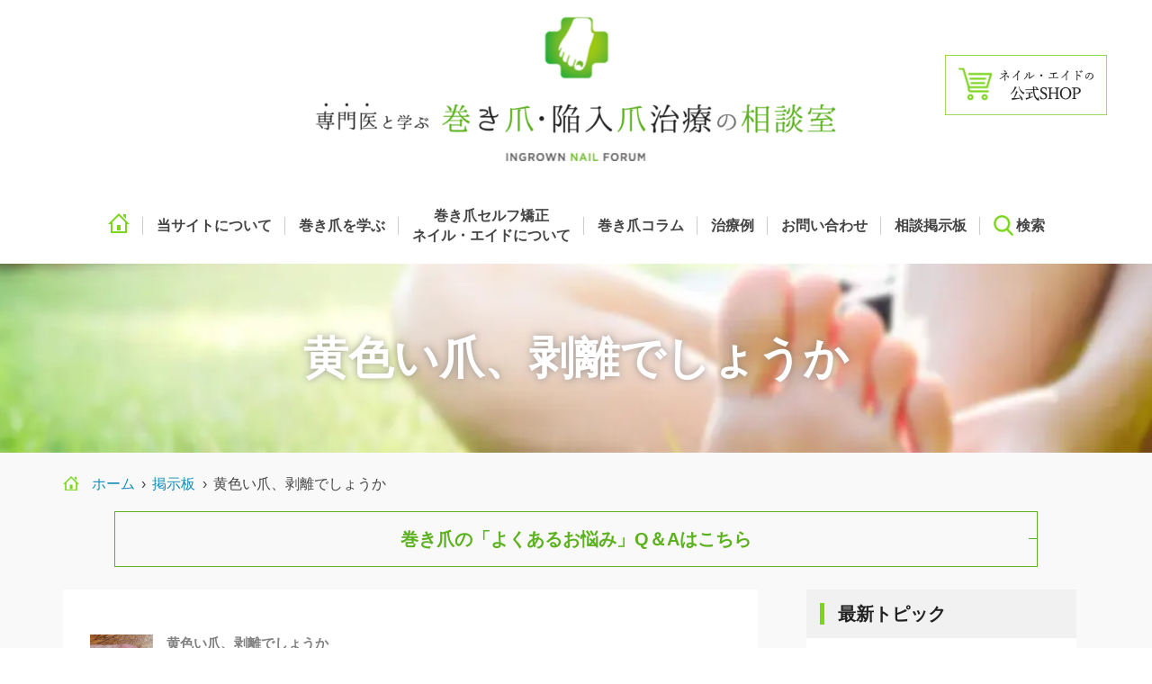

--- FILE ---
content_type: text/html; charset=UTF-8
request_url: https://medical-media.jp/topic/%E9%BB%84%E8%89%B2%E3%81%84%E7%88%AA%E3%80%81%E5%89%A5%E9%9B%A2%E3%81%A7%E3%81%97%E3%82%87%E3%81%86%E3%81%8B%E5%86%8D%E9%80%81/
body_size: 47712
content:
<!doctype html>
<html dir="ltr" lang="ja" xmlns:fb="https://www.facebook.com/2008/fbml" xmlns:addthis="https://www.addthis.com/help/api-spec"  prefix="og: https://ogp.me/ns#">
<head>
<!-- Google Tag Manager -->
<script>var flag_gtag=false;function ywsgtag(){if(flag_gtag==false){(function(w,d,s,l,i){w[l]=w[l]||[];w[l].push({'gtm.start':
new Date().getTime(),event:'gtm.js'});var f=d.getElementsByTagName(s)[0],
j=d.createElement(s),dl=l!='dataLayer'?'&l='+l:'';j.async=true;j.src=
'https://www.googletagmanager.com/gtm.js?id='+i+dl;f.parentNode.insertBefore(j,f);
})(window,document,'script','dataLayer','GTM-NL7KN9T')};flag_gtag=true;};["resize","scroll"].forEach(function(evt){window.addEventListener(evt,function(){if(10<window.scrollY){ywsgtag()}});});window.addEventListener("load",function(){if(10<window.scrollY){ywsgtag()}});setTimeout(function(){ywsgtag()},5000);</script>
<!-- End Google Tag Manager -->
	<meta charset="UTF-8">
		<meta name="viewport" content="width=device-width, initial-scale=1">
	<link rel="profile" href="http://gmpg.org/xfn/11">
	<title>黄色い爪、剥離でしょうか | 専門医と学ぶ 巻き爪・陥入爪治療の相談室</title>

		<!-- All in One SEO 4.9.3 - aioseo.com -->
	<meta name="description" content="是非、コメントをいただきたく藁をもつかむ気持ちで再度投稿します。 82歳の母が右足の親指の爪の痛みを訴えて１年" />
	<meta name="robots" content="max-image-preview:large" />
	<link rel="canonical" href="https://medical-media.jp/topic/%e9%bb%84%e8%89%b2%e3%81%84%e7%88%aa%e3%80%81%e5%89%a5%e9%9b%a2%e3%81%a7%e3%81%97%e3%82%87%e3%81%86%e3%81%8b%e5%86%8d%e9%80%81/" />
	<meta name="generator" content="All in One SEO (AIOSEO) 4.9.3" />

		<!-- Google tag (gtag.js) -->

<script>
  window.dataLayer = window.dataLayer || [];
  function gtag(){dataLayer.push(arguments);}
  gtag('js', new Date());

  gtag('config', 'G-K84JCG2RE9');
</script>
		<meta property="og:locale" content="ja_JP" />
		<meta property="og:site_name" content="専門医と学ぶ 巻き爪・陥入爪治療の相談室" />
		<meta property="og:type" content="article" />
		<meta property="og:title" content="黄色い爪、剥離でしょうか | 専門医と学ぶ 巻き爪・陥入爪治療の相談室" />
		<meta property="og:description" content="是非、コメントをいただきたく藁をもつかむ気持ちで再度投稿します。 82歳の母が右足の親指の爪の痛みを訴えて１年" />
		<meta property="og:url" content="https://medical-media.jp/topic/%e9%bb%84%e8%89%b2%e3%81%84%e7%88%aa%e3%80%81%e5%89%a5%e9%9b%a2%e3%81%a7%e3%81%97%e3%82%87%e3%81%86%e3%81%8b%e5%86%8d%e9%80%81/" />
		<meta property="og:image" content="https://medical-media.jp/wp-content/uploads/2023/06/ロゴ背面ライトグレー-トリミング.jpg" />
		<meta property="og:image:secure_url" content="https://medical-media.jp/wp-content/uploads/2023/06/ロゴ背面ライトグレー-トリミング.jpg" />
		<meta property="og:image:width" content="1200" />
		<meta property="og:image:height" content="1200" />
		<meta property="article:published_time" content="2024-03-01T09:24:00+00:00" />
		<meta property="article:modified_time" content="2024-03-11T07:52:59+00:00" />
		<meta property="article:publisher" content="https://www.facebook.com/tume.treatment/" />
		<meta name="twitter:card" content="summary_large_image" />
		<meta name="twitter:site" content="@tume_treatment" />
		<meta name="twitter:title" content="黄色い爪、剥離でしょうか | 専門医と学ぶ 巻き爪・陥入爪治療の相談室" />
		<meta name="twitter:description" content="是非、コメントをいただきたく藁をもつかむ気持ちで再度投稿します。 82歳の母が右足の親指の爪の痛みを訴えて１年" />
		<meta name="twitter:image" content="https://medical-media.jp/wp-content/uploads/2023/06/ロゴ背面ライトグレー-トリミング.jpg" />
		<script type="application/ld+json" class="aioseo-schema">
			{"@context":"https:\/\/schema.org","@graph":[{"@type":"BreadcrumbList","@id":"https:\/\/medical-media.jp\/topic\/%e9%bb%84%e8%89%b2%e3%81%84%e7%88%aa%e3%80%81%e5%89%a5%e9%9b%a2%e3%81%a7%e3%81%97%e3%82%87%e3%81%86%e3%81%8b%e5%86%8d%e9%80%81\/#breadcrumblist","itemListElement":[{"@type":"ListItem","@id":"https:\/\/medical-media.jp#listItem","position":1,"name":"\u30db\u30fc\u30e0","item":"https:\/\/medical-media.jp","nextItem":{"@type":"ListItem","@id":"https:\/\/medical-media.jp\/topics\/#listItem","name":"\u30c8\u30d4\u30c3\u30af"}},{"@type":"ListItem","@id":"https:\/\/medical-media.jp\/topics\/#listItem","position":2,"name":"\u30c8\u30d4\u30c3\u30af","item":"https:\/\/medical-media.jp\/topics\/","nextItem":{"@type":"ListItem","@id":"https:\/\/medical-media.jp\/topic\/%e9%bb%84%e8%89%b2%e3%81%84%e7%88%aa%e3%80%81%e5%89%a5%e9%9b%a2%e3%81%a7%e3%81%97%e3%82%87%e3%81%86%e3%81%8b%e5%86%8d%e9%80%81\/#listItem","name":"\u9ec4\u8272\u3044\u722a\u3001\u5265\u96e2\u3067\u3057\u3087\u3046\u304b"},"previousItem":{"@type":"ListItem","@id":"https:\/\/medical-media.jp#listItem","name":"\u30db\u30fc\u30e0"}},{"@type":"ListItem","@id":"https:\/\/medical-media.jp\/topic\/%e9%bb%84%e8%89%b2%e3%81%84%e7%88%aa%e3%80%81%e5%89%a5%e9%9b%a2%e3%81%a7%e3%81%97%e3%82%87%e3%81%86%e3%81%8b%e5%86%8d%e9%80%81\/#listItem","position":3,"name":"\u9ec4\u8272\u3044\u722a\u3001\u5265\u96e2\u3067\u3057\u3087\u3046\u304b","previousItem":{"@type":"ListItem","@id":"https:\/\/medical-media.jp\/topics\/#listItem","name":"\u30c8\u30d4\u30c3\u30af"}}]},{"@type":"Organization","@id":"https:\/\/medical-media.jp\/#organization","name":"\u5c02\u9580\u533b\u3068\u5b66\u3076 \u5dfb\u304d\u722a\u30fb\u9665\u5165\u722a\u6cbb\u7642\u306e\u76f8\u8ac7\u5ba4","url":"https:\/\/medical-media.jp\/","telephone":"+815053604601","logo":{"@type":"ImageObject","url":"https:\/\/medical-media.jp\/wp-content\/uploads\/2021\/01\/ogp_nail.jpg","@id":"https:\/\/medical-media.jp\/topic\/%e9%bb%84%e8%89%b2%e3%81%84%e7%88%aa%e3%80%81%e5%89%a5%e9%9b%a2%e3%81%a7%e3%81%97%e3%82%87%e3%81%86%e3%81%8b%e5%86%8d%e9%80%81\/#organizationLogo","width":1200,"height":630,"caption":"\u5c02\u9580\u533b\u3068\u5b66\u3076\u5dfb\u304d\u722a\u30fb\u9665\u5165\u722a\u6cbb\u7642\u306e\u76f8\u8ac7\u5ba4"},"image":{"@id":"https:\/\/medical-media.jp\/topic\/%e9%bb%84%e8%89%b2%e3%81%84%e7%88%aa%e3%80%81%e5%89%a5%e9%9b%a2%e3%81%a7%e3%81%97%e3%82%87%e3%81%86%e3%81%8b%e5%86%8d%e9%80%81\/#organizationLogo"},"sameAs":["https:\/\/www.facebook.com\/tume.treatment\/","https:\/\/twitter.com\/tume_treatment","https:\/\/www.instagram.com\/tume.treatment\/","https:\/\/www.youtube.com\/channel\/UCworxZuEO1wzCx_kFQFimpA"]},{"@type":"WebPage","@id":"https:\/\/medical-media.jp\/topic\/%e9%bb%84%e8%89%b2%e3%81%84%e7%88%aa%e3%80%81%e5%89%a5%e9%9b%a2%e3%81%a7%e3%81%97%e3%82%87%e3%81%86%e3%81%8b%e5%86%8d%e9%80%81\/#webpage","url":"https:\/\/medical-media.jp\/topic\/%e9%bb%84%e8%89%b2%e3%81%84%e7%88%aa%e3%80%81%e5%89%a5%e9%9b%a2%e3%81%a7%e3%81%97%e3%82%87%e3%81%86%e3%81%8b%e5%86%8d%e9%80%81\/","name":"\u9ec4\u8272\u3044\u722a\u3001\u5265\u96e2\u3067\u3057\u3087\u3046\u304b | \u5c02\u9580\u533b\u3068\u5b66\u3076 \u5dfb\u304d\u722a\u30fb\u9665\u5165\u722a\u6cbb\u7642\u306e\u76f8\u8ac7\u5ba4","description":"\u662f\u975e\u3001\u30b3\u30e1\u30f3\u30c8\u3092\u3044\u305f\u3060\u304d\u305f\u304f\u85c1\u3092\u3082\u3064\u304b\u3080\u6c17\u6301\u3061\u3067\u518d\u5ea6\u6295\u7a3f\u3057\u307e\u3059\u3002 82\u6b73\u306e\u6bcd\u304c\u53f3\u8db3\u306e\u89aa\u6307\u306e\u722a\u306e\u75db\u307f\u3092\u8a34\u3048\u3066\uff11\u5e74","inLanguage":"ja","isPartOf":{"@id":"https:\/\/medical-media.jp\/#website"},"breadcrumb":{"@id":"https:\/\/medical-media.jp\/topic\/%e9%bb%84%e8%89%b2%e3%81%84%e7%88%aa%e3%80%81%e5%89%a5%e9%9b%a2%e3%81%a7%e3%81%97%e3%82%87%e3%81%86%e3%81%8b%e5%86%8d%e9%80%81\/#breadcrumblist"}},{"@type":"WebSite","@id":"https:\/\/medical-media.jp\/#website","url":"https:\/\/medical-media.jp\/","name":"\u5c02\u9580\u533b\u3068\u5b66\u3076 \u5dfb\u304d\u722a\u30fb\u9665\u5165\u722a\u6cbb\u7642\u306e\u76f8\u8ac7\u5ba4","inLanguage":"ja","publisher":{"@id":"https:\/\/medical-media.jp\/#organization"}}]}
		</script>
		<!-- All in One SEO -->

<style id="ywsll_inlinecss"></style><link rel='dns-prefetch' href='//s7.addthis.com' />
<link rel="alternate" type="application/rss+xml" title="専門医と学ぶ 巻き爪・陥入爪治療の相談室 &raquo; フィード" href="https://medical-media.jp/feed/" />
<link rel="alternate" type="application/rss+xml" title="専門医と学ぶ 巻き爪・陥入爪治療の相談室 &raquo; コメントフィード" href="https://medical-media.jp/comments/feed/" />
<link rel="alternate" type="application/rss+xml" title="専門医と学ぶ 巻き爪・陥入爪治療の相談室 &raquo; 黄色い爪、剥離でしょうか のコメントのフィード" href="https://medical-media.jp/topic/%e9%bb%84%e8%89%b2%e3%81%84%e7%88%aa%e3%80%81%e5%89%a5%e9%9b%a2%e3%81%a7%e3%81%97%e3%82%87%e3%81%86%e3%81%8b%e5%86%8d%e9%80%81/feed/" />
<style id='wp-img-auto-sizes-contain-inline-css' type='text/css'>
img:is([sizes=auto i],[sizes^="auto," i]){contain-intrinsic-size:3000px 1500px}
/*# sourceURL=wp-img-auto-sizes-contain-inline-css */
</style>
<style id='global-styles-inline-css' type='text/css'>
:root{--wp--preset--aspect-ratio--square: 1;--wp--preset--aspect-ratio--4-3: 4/3;--wp--preset--aspect-ratio--3-4: 3/4;--wp--preset--aspect-ratio--3-2: 3/2;--wp--preset--aspect-ratio--2-3: 2/3;--wp--preset--aspect-ratio--16-9: 16/9;--wp--preset--aspect-ratio--9-16: 9/16;--wp--preset--color--black: #000000;--wp--preset--color--cyan-bluish-gray: #abb8c3;--wp--preset--color--white: #ffffff;--wp--preset--color--pale-pink: #f78da7;--wp--preset--color--vivid-red: #cf2e2e;--wp--preset--color--luminous-vivid-orange: #ff6900;--wp--preset--color--luminous-vivid-amber: #fcb900;--wp--preset--color--light-green-cyan: #7bdcb5;--wp--preset--color--vivid-green-cyan: #00d084;--wp--preset--color--pale-cyan-blue: #8ed1fc;--wp--preset--color--vivid-cyan-blue: #0693e3;--wp--preset--color--vivid-purple: #9b51e0;--wp--preset--gradient--vivid-cyan-blue-to-vivid-purple: linear-gradient(135deg,rgb(6,147,227) 0%,rgb(155,81,224) 100%);--wp--preset--gradient--light-green-cyan-to-vivid-green-cyan: linear-gradient(135deg,rgb(122,220,180) 0%,rgb(0,208,130) 100%);--wp--preset--gradient--luminous-vivid-amber-to-luminous-vivid-orange: linear-gradient(135deg,rgb(252,185,0) 0%,rgb(255,105,0) 100%);--wp--preset--gradient--luminous-vivid-orange-to-vivid-red: linear-gradient(135deg,rgb(255,105,0) 0%,rgb(207,46,46) 100%);--wp--preset--gradient--very-light-gray-to-cyan-bluish-gray: linear-gradient(135deg,rgb(238,238,238) 0%,rgb(169,184,195) 100%);--wp--preset--gradient--cool-to-warm-spectrum: linear-gradient(135deg,rgb(74,234,220) 0%,rgb(151,120,209) 20%,rgb(207,42,186) 40%,rgb(238,44,130) 60%,rgb(251,105,98) 80%,rgb(254,248,76) 100%);--wp--preset--gradient--blush-light-purple: linear-gradient(135deg,rgb(255,206,236) 0%,rgb(152,150,240) 100%);--wp--preset--gradient--blush-bordeaux: linear-gradient(135deg,rgb(254,205,165) 0%,rgb(254,45,45) 50%,rgb(107,0,62) 100%);--wp--preset--gradient--luminous-dusk: linear-gradient(135deg,rgb(255,203,112) 0%,rgb(199,81,192) 50%,rgb(65,88,208) 100%);--wp--preset--gradient--pale-ocean: linear-gradient(135deg,rgb(255,245,203) 0%,rgb(182,227,212) 50%,rgb(51,167,181) 100%);--wp--preset--gradient--electric-grass: linear-gradient(135deg,rgb(202,248,128) 0%,rgb(113,206,126) 100%);--wp--preset--gradient--midnight: linear-gradient(135deg,rgb(2,3,129) 0%,rgb(40,116,252) 100%);--wp--preset--font-size--small: 13px;--wp--preset--font-size--medium: 20px;--wp--preset--font-size--large: 36px;--wp--preset--font-size--x-large: 42px;--wp--preset--spacing--20: 0.44rem;--wp--preset--spacing--30: 0.67rem;--wp--preset--spacing--40: 1rem;--wp--preset--spacing--50: 1.5rem;--wp--preset--spacing--60: 2.25rem;--wp--preset--spacing--70: 3.38rem;--wp--preset--spacing--80: 5.06rem;--wp--preset--shadow--natural: 6px 6px 9px rgba(0, 0, 0, 0.2);--wp--preset--shadow--deep: 12px 12px 50px rgba(0, 0, 0, 0.4);--wp--preset--shadow--sharp: 6px 6px 0px rgba(0, 0, 0, 0.2);--wp--preset--shadow--outlined: 6px 6px 0px -3px rgb(255, 255, 255), 6px 6px rgb(0, 0, 0);--wp--preset--shadow--crisp: 6px 6px 0px rgb(0, 0, 0);}:where(.is-layout-flex){gap: 0.5em;}:where(.is-layout-grid){gap: 0.5em;}body .is-layout-flex{display: flex;}.is-layout-flex{flex-wrap: wrap;align-items: center;}.is-layout-flex > :is(*, div){margin: 0;}body .is-layout-grid{display: grid;}.is-layout-grid > :is(*, div){margin: 0;}:where(.wp-block-columns.is-layout-flex){gap: 2em;}:where(.wp-block-columns.is-layout-grid){gap: 2em;}:where(.wp-block-post-template.is-layout-flex){gap: 1.25em;}:where(.wp-block-post-template.is-layout-grid){gap: 1.25em;}.has-black-color{color: var(--wp--preset--color--black) !important;}.has-cyan-bluish-gray-color{color: var(--wp--preset--color--cyan-bluish-gray) !important;}.has-white-color{color: var(--wp--preset--color--white) !important;}.has-pale-pink-color{color: var(--wp--preset--color--pale-pink) !important;}.has-vivid-red-color{color: var(--wp--preset--color--vivid-red) !important;}.has-luminous-vivid-orange-color{color: var(--wp--preset--color--luminous-vivid-orange) !important;}.has-luminous-vivid-amber-color{color: var(--wp--preset--color--luminous-vivid-amber) !important;}.has-light-green-cyan-color{color: var(--wp--preset--color--light-green-cyan) !important;}.has-vivid-green-cyan-color{color: var(--wp--preset--color--vivid-green-cyan) !important;}.has-pale-cyan-blue-color{color: var(--wp--preset--color--pale-cyan-blue) !important;}.has-vivid-cyan-blue-color{color: var(--wp--preset--color--vivid-cyan-blue) !important;}.has-vivid-purple-color{color: var(--wp--preset--color--vivid-purple) !important;}.has-black-background-color{background-color: var(--wp--preset--color--black) !important;}.has-cyan-bluish-gray-background-color{background-color: var(--wp--preset--color--cyan-bluish-gray) !important;}.has-white-background-color{background-color: var(--wp--preset--color--white) !important;}.has-pale-pink-background-color{background-color: var(--wp--preset--color--pale-pink) !important;}.has-vivid-red-background-color{background-color: var(--wp--preset--color--vivid-red) !important;}.has-luminous-vivid-orange-background-color{background-color: var(--wp--preset--color--luminous-vivid-orange) !important;}.has-luminous-vivid-amber-background-color{background-color: var(--wp--preset--color--luminous-vivid-amber) !important;}.has-light-green-cyan-background-color{background-color: var(--wp--preset--color--light-green-cyan) !important;}.has-vivid-green-cyan-background-color{background-color: var(--wp--preset--color--vivid-green-cyan) !important;}.has-pale-cyan-blue-background-color{background-color: var(--wp--preset--color--pale-cyan-blue) !important;}.has-vivid-cyan-blue-background-color{background-color: var(--wp--preset--color--vivid-cyan-blue) !important;}.has-vivid-purple-background-color{background-color: var(--wp--preset--color--vivid-purple) !important;}.has-black-border-color{border-color: var(--wp--preset--color--black) !important;}.has-cyan-bluish-gray-border-color{border-color: var(--wp--preset--color--cyan-bluish-gray) !important;}.has-white-border-color{border-color: var(--wp--preset--color--white) !important;}.has-pale-pink-border-color{border-color: var(--wp--preset--color--pale-pink) !important;}.has-vivid-red-border-color{border-color: var(--wp--preset--color--vivid-red) !important;}.has-luminous-vivid-orange-border-color{border-color: var(--wp--preset--color--luminous-vivid-orange) !important;}.has-luminous-vivid-amber-border-color{border-color: var(--wp--preset--color--luminous-vivid-amber) !important;}.has-light-green-cyan-border-color{border-color: var(--wp--preset--color--light-green-cyan) !important;}.has-vivid-green-cyan-border-color{border-color: var(--wp--preset--color--vivid-green-cyan) !important;}.has-pale-cyan-blue-border-color{border-color: var(--wp--preset--color--pale-cyan-blue) !important;}.has-vivid-cyan-blue-border-color{border-color: var(--wp--preset--color--vivid-cyan-blue) !important;}.has-vivid-purple-border-color{border-color: var(--wp--preset--color--vivid-purple) !important;}.has-vivid-cyan-blue-to-vivid-purple-gradient-background{background: var(--wp--preset--gradient--vivid-cyan-blue-to-vivid-purple) !important;}.has-light-green-cyan-to-vivid-green-cyan-gradient-background{background: var(--wp--preset--gradient--light-green-cyan-to-vivid-green-cyan) !important;}.has-luminous-vivid-amber-to-luminous-vivid-orange-gradient-background{background: var(--wp--preset--gradient--luminous-vivid-amber-to-luminous-vivid-orange) !important;}.has-luminous-vivid-orange-to-vivid-red-gradient-background{background: var(--wp--preset--gradient--luminous-vivid-orange-to-vivid-red) !important;}.has-very-light-gray-to-cyan-bluish-gray-gradient-background{background: var(--wp--preset--gradient--very-light-gray-to-cyan-bluish-gray) !important;}.has-cool-to-warm-spectrum-gradient-background{background: var(--wp--preset--gradient--cool-to-warm-spectrum) !important;}.has-blush-light-purple-gradient-background{background: var(--wp--preset--gradient--blush-light-purple) !important;}.has-blush-bordeaux-gradient-background{background: var(--wp--preset--gradient--blush-bordeaux) !important;}.has-luminous-dusk-gradient-background{background: var(--wp--preset--gradient--luminous-dusk) !important;}.has-pale-ocean-gradient-background{background: var(--wp--preset--gradient--pale-ocean) !important;}.has-electric-grass-gradient-background{background: var(--wp--preset--gradient--electric-grass) !important;}.has-midnight-gradient-background{background: var(--wp--preset--gradient--midnight) !important;}.has-small-font-size{font-size: var(--wp--preset--font-size--small) !important;}.has-medium-font-size{font-size: var(--wp--preset--font-size--medium) !important;}.has-large-font-size{font-size: var(--wp--preset--font-size--large) !important;}.has-x-large-font-size{font-size: var(--wp--preset--font-size--x-large) !important;}
/*# sourceURL=global-styles-inline-css */
</style>

<style id='classic-theme-styles-inline-css' type='text/css'>
/*! This file is auto-generated */
.wp-block-button__link{color:#fff;background-color:#32373c;border-radius:9999px;box-shadow:none;text-decoration:none;padding:calc(.667em + 2px) calc(1.333em + 2px);font-size:1.125em}.wp-block-file__button{background:#32373c;color:#fff;text-decoration:none}
/*# sourceURL=/wp-includes/css/classic-themes.min.css */
</style>
<link rel='stylesheet' id='wp-components-css' href='https://medical-media.jp/wp-includes/css/dist/components/style.min.css?ver=6.9' type='text/css' media='all' />
<link rel='stylesheet' id='wp-preferences-css' href='https://medical-media.jp/wp-includes/css/dist/preferences/style.min.css?ver=6.9' type='text/css' media='all' />
<link rel='stylesheet' id='wp-block-editor-css' href='https://medical-media.jp/wp-includes/css/dist/block-editor/style.min.css?ver=6.9' type='text/css' media='all' />
<link rel='stylesheet' id='popup-maker-block-library-style-css' href='https://medical-media.jp/wp-content/plugins/popup-maker/dist/packages/block-library-style.css?ver=dbea705cfafe089d65f1' type='text/css' media='all' />
<link rel='stylesheet' id='bbp-default-css' href='https://medical-media.jp/wp-content/plugins/bbpress/templates/default/css/bbpress.min.css?ver=2.6.9' type='text/css' media='all' />
<link rel='stylesheet' id='bbp_reply_style-css' href='https://medical-media.jp/wp-content/plugins/bbpress_thread_customize_plugin/assets/bbp_reply_style.css?ver=1.0' type='text/css' media='all' />


<style id='toc-screen-inline-css' type='text/css'>
div#toc_container {width: 100%;}div#toc_container ul li {font-size: 100%;}
/*# sourceURL=toc-screen-inline-css */
</style>
<link rel='stylesheet' id='wp-ulike-css' href='https://medical-media.jp/wp-content/plugins/wp-ulike/assets/css/wp-ulike.min.css?ver=4.8.3.1' type='text/css' media='all' />
<link rel='stylesheet' id='hello-elementor-css' href='https://medical-media.jp/wp-content/themes/hello-elementor/style.min.css?ver=2.3.1' type='text/css' media='all' />
<link rel='stylesheet' id='hello-elementor-theme-style-css' href='https://medical-media.jp/wp-content/themes/hello-elementor/theme.min.css?ver=2.3.1' type='text/css' media='all' />
<link rel='stylesheet' id='chld_thm_cfg_child-css' href='https://medical-media.jp/wp-content/themes/hello-elementor-child/style.css?ver=6.9' type='text/css' media='all' />
<link rel='stylesheet' id='gdatt-attachments-css' href='https://medical-media.jp/wp-content/plugins/gd-bbpress-attachments/css/front.min.css?ver=4.6_b2510_free' type='text/css' media='all' />
<link rel='stylesheet' id='elementor-animations-css' href='https://medical-media.jp/wp-content/plugins/elementor/assets/lib/animations/animations.min.css?ver=3.1.3' type='text/css' media='all' />
<link rel='stylesheet' id='elementor-frontend-legacy-css' href='https://medical-media.jp/wp-content/plugins/elementor/assets/css/frontend-legacy.min.css?ver=3.1.3' type='text/css' media='all' />
<link rel='stylesheet' id='elementor-frontend-css' href='https://medical-media.jp/wp-content/plugins/elementor/assets/css/frontend.min.css?ver=3.1.3' type='text/css' media='all' />
<link rel='stylesheet' id='elementor-post-28-css' href='https://medical-media.jp/wp-content/uploads/elementor/css/post-28.css?ver=1733734022' type='text/css' media='all' />
<link rel='stylesheet' id='elementor-pro-css' href='https://medical-media.jp/wp-content/plugins/elementor-pro/assets/css/frontend.min.css?ver=3.1.1' type='text/css' media='all' />
<link rel='stylesheet' id='elementor-post-63-css' href='https://medical-media.jp/wp-content/uploads/elementor/css/post-63.css?ver=1693235092' type='text/css' media='all' />
<link rel='stylesheet' id='elementor-post-271-css' href='https://medical-media.jp/wp-content/uploads/elementor/css/post-271.css?ver=1718296664' type='text/css' media='all' />
<link rel='stylesheet' id='elementor-post-2517-css' href='https://medical-media.jp/wp-content/uploads/elementor/css/post-2517.css?ver=1691321839' type='text/css' media='all' />
<link rel='stylesheet' id='addthis_all_pages-css' href='https://medical-media.jp/wp-content/plugins/addthis/frontend/build/addthis_wordpress_public.min.css?ver=6.9' type='text/css' media='all' />
<script type="text/javascript" src="https://medical-media.jp/wp-includes/js/jquery/jquery.min.js?ver=3.7.1" id="jquery-core-js"></script>
<script defer type="text/javascript" src="https://medical-media.jp/wp-content/plugins/responsive-menu-pro/public/js/noscroll.js" id="responsive-menu-pro-noscroll-js"></script>
<link rel="EditURI" type="application/rsd+xml" title="RSD" href="https://medical-media.jp/xmlrpc.php?rsd" />
<meta name="generator" content="WordPress 6.9" />
<link rel='shortlink' href='https://medical-media.jp/?p=22374' />
        <noscript>
            <style>
                #the-preloader-element { display: none !important; }
            </style>
        </noscript>
        <noscript><style>.lazyload[data-src]{display:none !important;}</style></noscript><style>.lazyload{background-image:none !important;}.lazyload:before{background-image:none !important;}</style><style>
body{overflow-x: hidden;}
	.elementor-element-72ed17 *,.elementor-element-ad5fa93 *,.elementor-element-72ed17c *{
		visibility:visible;
	}
</style>
<link rel="icon" href="https://medical-media.jp/wp-content/uploads/2021/01/cropped-himawari_favicon-32x32.png" sizes="32x32" />
<link rel="icon" href="https://medical-media.jp/wp-content/uploads/2021/01/cropped-himawari_favicon-192x192.png" sizes="192x192" />
<link rel="apple-touch-icon" href="https://medical-media.jp/wp-content/uploads/2021/01/cropped-himawari_favicon-180x180.png" />
<meta name="msapplication-TileImage" content="https://medical-media.jp/wp-content/uploads/2021/01/cropped-himawari_favicon-270x270.png" />
<style>button#responsive-menu-pro-button,
#responsive-menu-pro-container {
    display: none;
    -webkit-text-size-adjust: 100%;
}

#responsive-menu-pro-container {
    z-index: 99998;
}

@media screen and (max-width:1024px) {

    #responsive-menu-pro-container {
        display: block;
        position: fixed;
        top: 0;
        bottom: 0;        padding-bottom: 5px;
        margin-bottom: -5px;
        outline: 1px solid transparent;
        overflow-y: auto;
        overflow-x: hidden;
    }

    #responsive-menu-pro-container .responsive-menu-pro-search-box {
        width: 100%;
        padding: 0 2%;
        border-radius: 2px;
        height: 50px;
        -webkit-appearance: none;
    }

    #responsive-menu-pro-container.push-left,
    #responsive-menu-pro-container.slide-left {
        transform: translateX(-100%);
        -ms-transform: translateX(-100%);
        -webkit-transform: translateX(-100%);
        -moz-transform: translateX(-100%);
    }

    .responsive-menu-pro-open #responsive-menu-pro-container.push-left,
    .responsive-menu-pro-open #responsive-menu-pro-container.slide-left {
        transform: translateX(0);
        -ms-transform: translateX(0);
        -webkit-transform: translateX(0);
        -moz-transform: translateX(0);
    }

    #responsive-menu-pro-container.push-top,
    #responsive-menu-pro-container.slide-top {
        transform: translateY(-100%);
        -ms-transform: translateY(-100%);
        -webkit-transform: translateY(-100%);
        -moz-transform: translateY(-100%);
    }

    .responsive-menu-pro-open #responsive-menu-pro-container.push-top,
    .responsive-menu-pro-open #responsive-menu-pro-container.slide-top {
        transform: translateY(0);
        -ms-transform: translateY(0);
        -webkit-transform: translateY(0);
        -moz-transform: translateY(0);
    }

    #responsive-menu-pro-container.push-right,
    #responsive-menu-pro-container.slide-right {
        transform: translateX(100%);
        -ms-transform: translateX(100%);
        -webkit-transform: translateX(100%);
        -moz-transform: translateX(100%);
    }

    .responsive-menu-pro-open #responsive-menu-pro-container.push-right,
    .responsive-menu-pro-open #responsive-menu-pro-container.slide-right {
        transform: translateX(0);
        -ms-transform: translateX(0);
        -webkit-transform: translateX(0);
        -moz-transform: translateX(0);
    }

    #responsive-menu-pro-container.push-bottom,
    #responsive-menu-pro-container.slide-bottom {
        transform: translateY(100%);
        -ms-transform: translateY(100%);
        -webkit-transform: translateY(100%);
        -moz-transform: translateY(100%);
    }

    .responsive-menu-pro-open #responsive-menu-pro-container.push-bottom,
    .responsive-menu-pro-open #responsive-menu-pro-container.slide-bottom {
        transform: translateY(0);
        -ms-transform: translateY(0);
        -webkit-transform: translateY(0);
        -moz-transform: translateY(0);
    }

    #responsive-menu-pro-container,
    #responsive-menu-pro-container:before,
    #responsive-menu-pro-container:after,
    #responsive-menu-pro-container *,
    #responsive-menu-pro-container *:before,
    #responsive-menu-pro-container *:after {
        box-sizing: border-box;
        margin: 0;
        padding: 0;
    }

    #responsive-menu-pro-container #responsive-menu-pro-search-box,
    #responsive-menu-pro-container #responsive-menu-pro-additional-content,
    #responsive-menu-pro-container #responsive-menu-pro-title {
        padding: 25px 5%;
    }

    #responsive-menu-pro-container #responsive-menu-pro,
    #responsive-menu-pro-container #responsive-menu-pro ul {
        width: 100%;
   }

    #responsive-menu-pro-container #responsive-menu-pro ul.responsive-menu-pro-submenu {
        display: none;
    }

    #responsive-menu-pro-container #responsive-menu-pro ul.responsive-menu-pro-submenu.responsive-menu-pro-submenu-open {
     display: block;
    }        #responsive-menu-pro-container #responsive-menu-pro ul.responsive-menu-pro-submenu-depth-1 a.responsive-menu-pro-item-link {
            padding-left:10%;
        }

        #responsive-menu-pro-container #responsive-menu-pro ul.responsive-menu-pro-submenu-depth-2 a.responsive-menu-pro-item-link {
            padding-left:15%;
        }

        #responsive-menu-pro-container #responsive-menu-pro ul.responsive-menu-pro-submenu-depth-3 a.responsive-menu-pro-item-link {
            padding-left:20%;
        }

        #responsive-menu-pro-container #responsive-menu-pro ul.responsive-menu-pro-submenu-depth-4 a.responsive-menu-pro-item-link {
            padding-left:25%;
        }

        #responsive-menu-pro-container #responsive-menu-pro ul.responsive-menu-pro-submenu-depth-5 a.responsive-menu-pro-item-link {
            padding-left:30%;
        }
    #responsive-menu-pro-container li.responsive-menu-pro-item {
        width: 100%;
        list-style: none;
    }

    #responsive-menu-pro-container li.responsive-menu-pro-item a {
        width: 100%;
        display: block;
        text-decoration: none;
        position: relative;
    }

    #responsive-menu-pro-container #responsive-menu-pro li.responsive-menu-pro-item a {            padding: 0 5%;    }

    #responsive-menu-pro-container .responsive-menu-pro-submenu li.responsive-menu-pro-item a {            padding: 0 5%;    }


    #responsive-menu-pro-container li.responsive-menu-pro-item a .glyphicon,
    #responsive-menu-pro-container li.responsive-menu-pro-item a .fab,
    #responsive-menu-pro-container li.responsive-menu-pro-item a .fas {
        margin-right: 15px;
    }

    #responsive-menu-pro-container li.responsive-menu-pro-item a .responsive-menu-pro-subarrow {
        position: absolute;
        top: 0;
        bottom: 0;
        text-align: center;
        overflow: hidden;
    }

    #responsive-menu-pro-container li.responsive-menu-pro-item a .responsive-menu-pro-subarrow .glyphicon,
    #responsive-menu-pro-container li.responsive-menu-pro-item a .responsive-menu-pro-subarrow .fab,
    #responsive-menu-pro-container li.responsive-menu-pro-item a .responsive-menu-pro-subarrow .fas {
        margin-right: 0;
    }

    button#responsive-menu-pro-button .responsive-menu-pro-button-icon-inactive {
        display: none;
    }

    button#responsive-menu-pro-button {
        z-index: 99999;
        display: none;
        overflow: hidden;
        outline: none;
    }

    button#responsive-menu-pro-button img {
        max-width: 100%;
    }

    .responsive-menu-pro-label {
        display: inline-block;
        font-weight: 600;
        margin: 0 5px;
        vertical-align: middle;
        pointer-events: none;
    }

    .responsive-menu-pro-accessible {
        display: inline-block;
    }

    .responsive-menu-pro-accessible .responsive-menu-pro-box {
        display: inline-block;
        vertical-align: middle;
    }

    .responsive-menu-pro-label.responsive-menu-pro-label-top,
    .responsive-menu-pro-label.responsive-menu-pro-label-bottom {
        display: block;
        margin: 0 auto;
    }

    button#responsive-menu-pro-button {
        padding: 0 0;
        display: inline-block;
        cursor: pointer;
        transition-property: opacity, filter;
        transition-duration: 0.15s;
        transition-timing-function: linear;
        font: inherit;
        color: inherit;
        text-transform: none;
        background-color: transparent;
        border: 0;
        margin: 0;
    }

    .responsive-menu-pro-box {
        width:25px;
        height:16px;
        display: inline-block;
        position: relative;
    }

    .responsive-menu-pro-inner {
        display: block;
        top: 50%;
        margin-top:-1px;
    }

    .responsive-menu-pro-inner,
    .responsive-menu-pro-inner::before,
    .responsive-menu-pro-inner::after {
        width:25px;
        height:2px;
        background-color:#ffffff;
        border-radius: 4px;
        position: absolute;
        transition-property: transform;
        transition-duration: 0.15s;
        transition-timing-function: ease;
    }

    .responsive-menu-pro-open .responsive-menu-pro-inner,
    .responsive-menu-pro-open .responsive-menu-pro-inner::before,
    .responsive-menu-pro-open .responsive-menu-pro-inner::after {
        background-color:#ffffff;
    }

    button#responsive-menu-pro-button:hover .responsive-menu-pro-inner,
    button#responsive-menu-pro-button:hover .responsive-menu-pro-inner::before,
    button#responsive-menu-pro-button:hover .responsive-menu-pro-inner::after,
    button#responsive-menu-pro-button:hover .responsive-menu-pro-open .responsive-menu-pro-inner,
    button#responsive-menu-pro-button:hover .responsive-menu-pro-open .responsive-menu-pro-inner::before,
    button#responsive-menu-pro-button:hover .responsive-menu-pro-open .responsive-menu-pro-inner::after,
    button#responsive-menu-pro-button:focus .responsive-menu-pro-inner,
    button#responsive-menu-pro-button:focus .responsive-menu-pro-inner::before,
    button#responsive-menu-pro-button:focus .responsive-menu-pro-inner::after,
    button#responsive-menu-pro-button:focus .responsive-menu-pro-open .responsive-menu-pro-inner,
    button#responsive-menu-pro-button:focus .responsive-menu-pro-open .responsive-menu-pro-inner::before,
    button#responsive-menu-pro-button:focus .responsive-menu-pro-open .responsive-menu-pro-inner::after {
        background-color:#ffffff;
    }

    .responsive-menu-pro-inner::before,
    .responsive-menu-pro-inner::after {
        content: "";
        display: block;
    }

    .responsive-menu-pro-inner::before {
        top:-7px;
    }

    .responsive-menu-pro-inner::after {
        bottom:-7px;
    }.responsive-menu-pro-boring .responsive-menu-pro-inner,
.responsive-menu-pro-boring .responsive-menu-pro-inner::before,
.responsive-menu-pro-boring .responsive-menu-pro-inner::after {
    transition-property: none;
}

.responsive-menu-pro-boring.is-active .responsive-menu-pro-inner {
    transform: rotate(45deg);
}

.responsive-menu-pro-boring.is-active .responsive-menu-pro-inner::before {
    top: 0;
    opacity: 0;
}

.responsive-menu-pro-boring.is-active .responsive-menu-pro-inner::after {
    bottom: 0;
    transform: rotate(-90deg);
}
    button#responsive-menu-pro-button {
        width:50px;
        height:50px;
        position:fixed;
        top:8px;right:10px;
        display: inline-block;
        transition: transform 0.5s, background-color 0.5s;           background:rgba(92, 177, 30, 1);    }        .responsive-menu-pro-open button#responsive-menu-pro-button:hover,
        .responsive-menu-pro-open button#responsive-menu-pro-button:focus,
        button#responsive-menu-pro-button:hover,
        button#responsive-menu-pro-button:focus {
            background:rgba(92, 177, 30, 1);
         }        .responsive-menu-pro-open button#responsive-menu-pro-button {
            background:rgba(92, 177, 30, 1);
         }
    button#responsive-menu-pro-button .responsive-menu-pro-box {
        color:#ffffff;
        pointer-events: none;
    }

    .responsive-menu-pro-open button#responsive-menu-pro-button .responsive-menu-pro-box {
        color:#ffffff;
    }

    .responsive-menu-pro-label {
        color:#ffffff;
        font-size:14px;
        line-height:13px;        pointer-events: none;
    }

    .responsive-menu-pro-label .responsive-menu-pro-button-text-open {
        display: none;
    }        html.responsive-menu-pro-open {
            cursor: pointer;
        }

        html.responsive-menu-pro-open #responsive-menu-pro-container {
            cursor: initial;
        }
    .responsive-menu-pro-fade-top #responsive-menu-pro-container,
    .responsive-menu-pro-fade-left #responsive-menu-pro-container,
    .responsive-menu-pro-fade-right #responsive-menu-pro-container,
    .responsive-menu-pro-fade-bottom #responsive-menu-pro-container {
        display: none;
    }
        #responsive-menu-pro-mask {
            position: fixed;
            z-index: 99997;
            top: 0;
            left: 0;
            overflow: hidden;
            width: 100%;
            height: 100%;
            visibility:hidden;
            opacity:0;
            background-color: rgba(0, 0, 0, 0);
            transition: all 0.5s;
        }

        .responsive-menu-pro-open #responsive-menu-pro-mask {
            visibility:visible;
            opacity:1;
            background-color:rgba(0, 0, 0, 0.7);

            transition:visibility 0.5s linear,opacity 0.5s linear;
        }
    #responsive-menu-pro-container {
        width:80%;left: 0;            background:rgba(255, 255, 255, 0.85);        transition: transform 0.5s;
        text-align:left;    }

    #responsive-menu-pro-container #responsive-menu-pro-wrapper {
        background:rgba(255, 255, 255, 0);
    }

    #responsive-menu-pro-container #responsive-menu-pro-additional-content {
        color:rgba(255, 255, 255, 1);
    }

    #responsive-menu-pro-container .responsive-menu-pro-search-box {
        background:#ffffff;
        border: 2px solid #dadada;
        color:#333333;
    }

    #responsive-menu-pro-container .responsive-menu-pro-search-box:-ms-input-placeholder {
        color:#c7c7cd;
    }

    #responsive-menu-pro-container .responsive-menu-pro-search-box::-webkit-input-placeholder {
        color:#c7c7cd;
    }

    #responsive-menu-pro-container .responsive-menu-pro-search-box:-moz-placeholder {
        color:#c7c7cd;
        opacity: 1;
    }

    #responsive-menu-pro-container .responsive-menu-pro-search-box::-moz-placeholder {
        color:#c7c7cd;
        opacity: 1;
    }

    #responsive-menu-pro-container .responsive-menu-pro-item-link,
    #responsive-menu-pro-container #responsive-menu-pro-title,
    #responsive-menu-pro-container .responsive-menu-pro-subarrow {
        transition: background-color 0.5s,
                    border-color 0.5s,
                    color 0.5s;
    }

    #responsive-menu-pro-container #responsive-menu-pro-title {
        background-color:#212121;
        color:#ffffff;
        font-size:13px;
        text-align:left;
    }

    #responsive-menu-pro-container #responsive-menu-pro-title a {
        color:#ffffff;
        font-size:13px;
        text-decoration: none;
    }

    #responsive-menu-pro-container #responsive-menu-pro-title a:hover {
        color:#ffffff;
    }

    #responsive-menu-pro-container #responsive-menu-pro-title:hover {
        background-color:#212121;
        color:#ffffff;
    }

    #responsive-menu-pro-container #responsive-menu-pro-title:hover a {
        color:#ffffff;
    }

    #responsive-menu-pro-container #responsive-menu-pro-title #responsive-menu-pro-title-image {
        display: inline-block;
        vertical-align: middle;
        max-width: 100%;
        margin-bottom: 15px;
    }

    #responsive-menu-pro-container #responsive-menu-pro-title #responsive-menu-pro-title-image img {        max-width: 100%;
    }

    #responsive-menu-pro-container #responsive-menu-pro > li.responsive-menu-pro-item:first-child > a {
        border-top:1px solid rgba(204, 204, 204, 0.5);
    }

    #responsive-menu-pro-container #responsive-menu-pro li.responsive-menu-pro-item .responsive-menu-pro-item-link {
        font-size:14px;
    }

    #responsive-menu-pro-container #responsive-menu-pro li.responsive-menu-pro-item a {
        line-height:40px;
        border-bottom:1px solid rgba(204, 204, 204, 0.5);
        color:rgba(33, 33, 33, 1);
        background-color:rgba(255, 255, 255, 0);            word-wrap: break-word;
            height: auto;
            padding-right:40px;    }

    #responsive-menu-pro-container #responsive-menu-pro li.responsive-menu-pro-item a:hover,
    #responsive-menu-pro-container #responsive-menu-pro li.responsive-menu-pro-item a:focus {
        color:rgba(33, 33, 33, 1);
        background-color:rgba(255, 255, 255, 0);
        border-color:rgba(204, 204, 204, 0.5);
    }

    #responsive-menu-pro-container #responsive-menu-pro li.responsive-menu-pro-item a:hover .responsive-menu-pro-subarrow,
    #responsive-menu-pro-container #responsive-menu-pro li.responsive-menu-pro-item a:focus .responsive-menu-pro-subarrow  {
        color:rgba(126, 214, 33, 1);
        border-color:rgba(255, 255, 255, 1);
        background-color:rgba(255, 255, 255, 1);
    }

    #responsive-menu-pro-container #responsive-menu-pro li.responsive-menu-pro-item a:hover .responsive-menu-pro-subarrow.responsive-menu-pro-subarrow-active,
    #responsive-menu-pro-container #responsive-menu-pro li.responsive-menu-pro-item a:focus .responsive-menu-pro-subarrow.responsive-menu-pro-subarrow-active {
        color:rgba(126, 214, 33, 1);
        border-color:rgba(255, 255, 255, 1);
        background-color:rgba(255, 255, 255, 1);
    }

    #responsive-menu-pro-container #responsive-menu-pro li.responsive-menu-pro-item a .responsive-menu-pro-subarrow {right: 0;
        height:40px;
        line-height:40px;
        width:40px;
        color:rgba(126, 214, 33, 1);        border-left:1px solid rgba(255, 255, 255, 1);        background-color:rgba(255, 255, 255, 1);
    }

    #responsive-menu-pro-container #responsive-menu-pro li.responsive-menu-pro-item a .responsive-menu-pro-subarrow.responsive-menu-pro-subarrow-active {
        color:rgba(126, 214, 33, 1);
        border-color:rgba(255, 255, 255, 1);
        background-color:rgba(255, 255, 255, 1);
    }

    #responsive-menu-pro-container #responsive-menu-pro li.responsive-menu-pro-item a .responsive-menu-pro-subarrow.responsive-menu-pro-subarrow-active:hover,
    #responsive-menu-pro-container #responsive-menu-pro li.responsive-menu-pro-item a .responsive-menu-pro-subarrow.responsive-menu-pro-subarrow-active:focus  {
        color:rgba(126, 214, 33, 1);
        border-color:rgba(255, 255, 255, 1);
        background-color:rgba(255, 255, 255, 1);
    }

    #responsive-menu-pro-container #responsive-menu-pro li.responsive-menu-pro-item a .responsive-menu-pro-subarrow:hover,
    #responsive-menu-pro-container #responsive-menu-pro li.responsive-menu-pro-item a .responsive-menu-pro-subarrow:focus {
        color:rgba(126, 214, 33, 1);
        border-color:rgba(255, 255, 255, 1);
        background-color:rgba(255, 255, 255, 1);
    }

    #responsive-menu-pro-container #responsive-menu-pro li.responsive-menu-pro-item.responsive-menu-pro-current-item > .responsive-menu-pro-item-link {
        background-color:rgba(255, 255, 255, 0);
        color:rgba(33, 33, 33, 1);
        border-color:rgba(204, 204, 204, 0.5);
    }

    #responsive-menu-pro-container #responsive-menu-pro li.responsive-menu-pro-item.responsive-menu-pro-current-item > .responsive-menu-pro-item-link:hover {
        background-color:rgba(255, 255, 255, 0);
        color:rgba(33, 33, 33, 1);
        border-color:rgba(204, 204, 204, 0.5);
    }        #responsive-menu-pro-container #responsive-menu-pro ul.responsive-menu-pro-submenu li.responsive-menu-pro-item .responsive-menu-pro-item-link {            font-size:13px;
            text-align:left;
        }

        #responsive-menu-pro-container #responsive-menu-pro ul.responsive-menu-pro-submenu li.responsive-menu-pro-item a {                word-wrap: break-word;
                height: auto;
                padding-right:40px;            line-height:40px;
            border-bottom:1px solid rgba(255, 255, 255, 0.5);
            color:#ffffff;
            background-color:rgba(104, 166, 85, 1);
        }

        #responsive-menu-pro-container #responsive-menu-pro ul.responsive-menu-pro-submenu li.responsive-menu-pro-item a:hover,
        #responsive-menu-pro-container #responsive-menu-pro ul.responsive-menu-pro-submenu li.responsive-menu-pro-item a:focus {
            color:#ffffff;
            background-color:rgba(104, 166, 85, 1);
            border-color:rgba(255, 255, 255, 0.5);
        }

        #responsive-menu-pro-container #responsive-menu-pro ul.responsive-menu-pro-submenu li.responsive-menu-pro-item a:hover .responsive-menu-pro-subarrow {
            color:#ffffff;
            border-color:#3f3f3f;
            background-color:#3f3f3f;
        }

        #responsive-menu-pro-container #responsive-menu-pro ul.responsive-menu-pro-submenu li.responsive-menu-pro-item a:hover .responsive-menu-pro-subarrow.responsive-menu-pro-subarrow-active {
            color:#ffffff;
            border-color:#3f3f3f;
            background-color:#3f3f3f;
        }

        #responsive-menu-pro-container #responsive-menu-pro ul.responsive-menu-pro-submenu li.responsive-menu-pro-item a .responsive-menu-pro-subarrow {                left:unset;
                right:0;           
            height:39px;
            line-height:39px;
            width:40px;
            color:#ffffff;                border-left:1px solid #212121;
                border-right:unset;
            
            background-color:#212121;
        }

        #responsive-menu-pro-container #responsive-menu-pro ul.responsive-menu-pro-submenu li.responsive-menu-pro-item a .responsive-menu-pro-subarrow.responsive-menu-pro-subarrow-active {
            color:#ffffff;
            border-color:#212121;
            background-color:#212121;
        }

        #responsive-menu-pro-container #responsive-menu-pro ul.responsive-menu-pro-submenu li.responsive-menu-pro-item a .responsive-menu-pro-subarrow.responsive-menu-pro-subarrow-active:hover {
            color:#ffffff;
            border-color:#3f3f3f;
            background-color:#3f3f3f;
        }

        #responsive-menu-pro-container #responsive-menu-pro ul.responsive-menu-pro-submenu li.responsive-menu-pro-item a .responsive-menu-pro-subarrow:hover {
            color:#ffffff;
            border-color:#3f3f3f;
            background-color:#3f3f3f;
        }

        #responsive-menu-pro-container #responsive-menu-pro ul.responsive-menu-pro-submenu li.responsive-menu-pro-item.responsive-menu-pro-current-item > .responsive-menu-pro-item-link {
            background-color:rgba(104, 166, 85, 1);
            color:#ffffff;
            border-color:rgba(255, 255, 255, 0.5);
        }

        #responsive-menu-pro-container #responsive-menu-pro ul.responsive-menu-pro-submenu li.responsive-menu-pro-item.responsive-menu-pro-current-item > .responsive-menu-pro-item-link:hover {
            background-color:rgba(104, 166, 85, 1);
            color:#ffffff;
            border-color:rgba(255, 255, 255, 0.5);
        }
}#responsive-menu-pro-button {
  border-radius: 0;
}

#responsive-menu-pro-additional-content {
  text-align: center;
}

#responsive-menu-pro-container #responsive-menu-pro li.responsive-menu-pro-item .responsive-menu-pro-item-link {
    border-bottom: 1px solid rgba(204, 204, 204, 0.5)!important;
}

#responsive-menu-pro-additional-content img {
  max-width: 240px;
}

#responsive-menu-pro>li:first-child {
  display: none!important;
}

#responsive-menu-pro-container .responsive-menu-pro-search-box {
  height: 40px;
  border-radius: 0;
  font-size:15px;
  border: 1px solid #dadada;
}

.responsive-menu-pro-search-box {
  padding: 25px 5% 0;
}

#responsive-menu-pro-container #responsive-menu-pro li.responsive-menu-pro-item a:active,
#responsive-menu-pro-container #responsive-menu-pro li.responsive-menu-pro-item a:focus,
#responsive-menu-pro-container #responsive-menu-pro li.responsive-menu-pro-item a:active:focus {
  outline: none;
  border: none;
}

#responsive-menu-pro-container #responsive-menu-pro ul.responsive-menu-pro-submenu li.responsive-menu-pro-item .responsive-menu-pro-item-link {
  line-height: 1.5;
  padding: 10px 10%;
}

#responsive-menu-pro-container #responsive-menu-pro li.responsive-menu-pro-item a .responsive-menu-pro-subarrow {
  text-align: right;
  width: 100%;
  padding: 0 20px;
  background: rgba(255,255,255,0);
}
#responsive-menu-pro-container #responsive-menu-pro li.responsive-menu-pro-item a .responsive-menu-pro-subarrow.responsive-menu-pro-subarrow-active,
#responsive-menu-pro-container #responsive-menu-pro li.responsive-menu-pro-item a .responsive-menu-pro-subarrow.responsive-menu-pro-subarrow-active:hover, #responsive-menu-pro-container #responsive-menu-pro li.responsive-menu-pro-item a .responsive-menu-pro-subarrow.responsive-menu-pro-subarrow-active:focus,
#responsive-menu-pro-container #responsive-menu-pro li.responsive-menu-pro-item a .responsive-menu-pro-subarrow:hover, #responsive-menu-pro-container #responsive-menu-pro li.responsive-menu-pro-item a .responsive-menu-pro-subarrow:focus {
    background-color: rgba(255, 255, 255, 0);
}

#responsive-menu-pro-button {
  position: relative;
}

#responsive-menu-pro-button:after {
  content: 'MENU';
  color: #fff;
  display: block;
  font-size: 11px;
  text-align: center;
  position: absolute;
  bottom: 7px;
  width: 100%;
  line-height: 1;
  height: 11px;
}

.responsive-menu-pro-inner {
  margin-top: -10px;
}

#responsive-menu-pro-additional-content .bnr-list {
  display: flex;
  justify-content: center;
  margin: 0 -5px;
}

#responsive-menu-pro-additional-content .bnr-list  a {
  display: block;
  padding: 0 5px;
}

#responsive-menu-pro-additional-content .bnr-list  a img {
  width: 100%;
}

#responsive-menu-pro-container #responsive-menu-pro li.responsive-menu-pro-item a .responsive-menu-pro-subarrow {
  border: none;
}

#responsive-menu-pro-container #responsive-menu-pro li.responsive-menu-pro-item a:hover .responsive-menu-pro-subarrow, #responsive-menu-pro-container #responsive-menu-pro li.responsive-menu-pro-item a:focus .responsive-menu-pro-subarrow {
  background: rgba(255,255,255,0);
}

#responsive-menu-pro-container #responsive-menu-pro-search-box {
 padding: 25px 5% 0;
}
</style><script>jQuery(document).ready(function($) {

    var ResponsiveMenuPro = {
        trigger: '#responsive-menu-pro-button',
        animationSpeed:500,
        breakpoint:1024,        isOpen: false,
        activeClass: 'is-active',
        container: '#responsive-menu-pro-container',
        openClass: 'responsive-menu-pro-open',
        activeArrow: '▲',
        inactiveArrow: '▼',
        wrapper: '#responsive-menu-pro-wrapper',
        linkElement: '.responsive-menu-pro-item-link',
        subMenuTransitionTime:200,
        originalHeight: '',
        openMenu: function() {
            $(this.trigger).addClass(this.activeClass);
            $('html').addClass(this.openClass);
            $('.responsive-menu-pro-button-icon-active').hide();
            $('.responsive-menu-pro-button-icon-inactive').show();                this.setWrapperTranslate();                $("#responsive-menu-pro > li").each(function(index) {
                    $(this).show();
                    $(this).animate({opacity: 0}, 0);                         $(this).animate({'margin-left':'-150px'},0);
                    $(this).delay(100 * index).animate({
                        'margin-left': "0",
                        'opacity': 1
                    },500);
                });
            this.isOpen = true;
        },
        closeMenu: function() {
            $(this.trigger).removeClass(this.activeClass);
            $('html').removeClass(this.openClass);
            $('.responsive-menu-pro-button-icon-inactive').hide();
            $('.responsive-menu-pro-button-icon-active').show();                this.clearWrapperTranslate();
            $("#responsive-menu-pro > li").removeAttr('style');
            this.isOpen = false;
        },        triggerMenu: function() {
            this.isOpen ? this.closeMenu() : this.openMenu();
        },
        triggerSubArrow: function(subarrow) {
            var sub_menu = $(subarrow).parent().siblings('.responsive-menu-pro-submenu');
            var self = this;
                if(sub_menu.hasClass('responsive-menu-pro-submenu-open')) {
                    sub_menu.slideUp(self.subMenuTransitionTime, 'linear',function() {
                        $(this).css('display', '');
                    }).removeClass('responsive-menu-pro-submenu-open');
                    $(subarrow).html(this.inactiveArrow);
                    $(subarrow).removeClass('responsive-menu-pro-subarrow-active');
                } else {
                    sub_menu.slideDown(self.subMenuTransitionTime, 'linear').addClass('responsive-menu-pro-submenu-open');
                    $(subarrow).html(this.activeArrow);
                    $(subarrow).addClass('responsive-menu-pro-subarrow-active');
                }
        },
        menuHeight: function() {
            return $(this.container).height();
        },
        menuWidth: function() {
            return $(this.container).width();
        },
        wrapperHeight: function() {
            return $(this.wrapper).height();
        },            setWrapperTranslate: function() {
                switch('left') {
                    case 'left':
                        translate = 'translateX(' + this.menuWidth() + 'px)'; break;
                    case 'right':
                        translate = 'translateX(-' + this.menuWidth() + 'px)'; break;
                    case 'top':
                        translate = 'translateY(' + this.wrapperHeight() + 'px)'; break;
                    case 'bottom':
                        translate = 'translateY(-' + this.menuHeight() + 'px)'; break;
                }            },
            clearWrapperTranslate: function() {
                var self = this;            },
        init: function() {

            var self = this;
            $(this.trigger).on('click', function(e){
                e.stopPropagation();
                self.triggerMenu();
            });

            $(this.trigger).mouseup(function(){
                $(self.trigger).blur();
            });

            $('.responsive-menu-pro-subarrow').on('click', function(e) {
                e.preventDefault();
                e.stopPropagation();
                self.triggerSubArrow(this);
            });

            $(window).resize(function() {
                if($(window).width() >= self.breakpoint) {
                    if(self.isOpen){
                        self.closeMenu();
                    }
                    $('#responsive-menu-pro, .responsive-menu-pro-submenu').removeAttr('style');
                } else {                        if($('.responsive-menu-pro-open').length > 0){
                            self.setWrapperTranslate();
                        }                }
            });                $(this.linkElement).on('click', function(e) {
                    if($(window).width() < self.breakpoint) {

                        e.preventDefault();
                        old_href = $(this).attr('href');
                        old_target = typeof $(this).attr('target') == 'undefined' ? '_self' : $(this).attr('target');

                        if(self.isOpen) {
                            if($(e.target).closest('.responsive-menu-pro-subarrow').length) {
                                return;
                            }
                            if(typeof old_href != 'undefined') {
                                self.closeMenu();
                                setTimeout(function() {
                                    window.open(old_href, old_target);
                                }, self.animationSpeed);
                            }
                        }
                    }
                });                $(document).on('click', 'body', function (e) {
                    if($(window).width() < self.breakpoint) {
                        if(self.isOpen) {
                            if (
                                $(e.target).closest('#responsive-menu-pro-container').length ||
                                $(e.target).closest('#responsive-menu-pro-button').length
                            ) {
                                return;
                            }
                        }
                        self.closeMenu();
                    }
                });
             /* Desktop menu : hide on scroll down / show on scroll Up */            $(this.trigger).mousedown(function(e){
                e.preventDefault();
                e.stopPropagation();
            });            if (jQuery('#responsive-menu-pro-button').css('display') != 'none') {

                $('#responsive-menu-pro-button,#responsive-menu-pro a.responsive-menu-pro-item-link,#responsive-menu-pro-wrapper input').focus( function() {
                    $(this).addClass('is-active');
                    $('html').addClass('responsive-menu-pro-open');
                    $('#responsive-menu-pro li').css({"opacity": "1", "margin-left": "0"});
                });

                $('a,input,button').focusout( function( event ) {
                    if ( ! $(this).parents('#responsive-menu-pro-container').length ) {
                        $('html').removeClass('responsive-menu-pro-open');
                        $('#responsive-menu-pro-button').removeClass('is-active');
                    }
                });
            } else {            }            $('#responsive-menu-pro a.responsive-menu-pro-item-link').keydown(function(event) {
                if ( [13,27,32,35,36,37,38,39,40].indexOf( event.keyCode) == -1) {
                    return;
                }
                var link = $(this);
                switch(event.keyCode) {
                    case 13:                        link.click();
                        break;
                    case 27:                        var dropdown = link.parent('li').parents('.responsive-menu-pro-submenu');
                        if ( dropdown.length > 0 ) {
                            dropdown.hide();
                            dropdown.prev().focus();
                        }
                        break;
                    case 32:                        var dropdown = link.parent('li').find('.responsive-menu-pro-submenu');
                        if ( dropdown.length > 0 ) {
                            dropdown.show();
                            dropdown.find('a, input, button, textarea').filter(':visible').first().focus();
                        }
                        break;
                    case 35:                        var dropdown = link.parent('li').find('.responsive-menu-pro-submenu');
                        if ( dropdown.length > 0 ) {
                            dropdown.hide();
                        }
                        $(this).parents('#responsive-menu-pro').find('a.responsive-menu-pro-item-link').filter(':visible').last().focus();
                        break;
                    case 36:                        var dropdown = link.parent('li').find('.responsive-menu-pro-submenu');
                        if( dropdown.length > 0 ) {
                            dropdown.hide();
                        }

                        $(this).parents('#responsive-menu-pro').find('a.responsive-menu-pro-item-link').filter(':visible').first().focus();
                        break;
                    case 37:
                        event.preventDefault();
                        event.stopPropagation();                        if ( link.parent('li').prevAll('li').filter(':visible').first().length == 0) {
                            link.parent('li').nextAll('li').filter(':visible').last().find('a').first().focus();
                        } else {
                            link.parent('li').prevAll('li').filter(':visible').first().find('a').first().focus();
                        }                        if ( link.parent('li').children('.responsive-menu-pro-submenu').length ) {
                            link.parent('li').children('.responsive-menu-pro-submenu').hide();
                        }
                        break;
                    case 38:                        var dropdown = link.parent('li').find('.responsive-menu-pro-submenu');
                        if( dropdown.length > 0 ) {
                            event.preventDefault();
                            event.stopPropagation();
                            dropdown.find('a, input, button, textarea').filter(':visible').first().focus();
                        } else {
                            if ( link.parent('li').prevAll('li').filter(':visible').first().length == 0) {
                                link.parent('li').nextAll('li').filter(':visible').last().find('a').first().focus();
                            } else {
                                link.parent('li').prevAll('li').filter(':visible').first().find('a').first().focus();
                            }
                        }
                        break;
                    case 39:
                        event.preventDefault();
                        event.stopPropagation();                        if( link.parent('li').nextAll('li').filter(':visible').first().length == 0) {
                            link.parent('li').prevAll('li').filter(':visible').last().find('a').first().focus();
                        } else {
                            link.parent('li').nextAll('li').filter(':visible').first().find('a').first().focus();
                        }                        if ( link.parent('li').children('.responsive-menu-pro-submenu').length ) {
                            link.parent('li').children('.responsive-menu-pro-submenu').hide();
                        }
                        break;
                    case 40:                        var dropdown = link.parent('li').find('.responsive-menu-pro-submenu');
                        if ( dropdown.length > 0 ) {
                            event.preventDefault();
                            event.stopPropagation();
                            dropdown.find('a, input, button, textarea').filter(':visible').first().focus();
                        } else {
                            if( link.parent('li').nextAll('li').filter(':visible').first().length == 0) {
                                link.parent('li').prevAll('li').filter(':visible').last().find('a').first().focus();
                            } else {
                                link.parent('li').nextAll('li').filter(':visible').first().find('a').first().focus();
                            }
                        }
                        break;
                    }
            });

        }
    };
    ResponsiveMenuPro.init();
});
</script>		<style type="text/css" id="wp-custom-css">
			/*bbpress*/
.bbpress a{
	text-decoration:none;
}
.violation {
  float: unset;
  padding-left:5px;
}
.bbp-topic-post-date{
	padding-right:5px;
}
#reply-under {
  top: 0px;
}
#repon {
  padding:5px;
  font-size: 13px;
}
.fa-commenting-o {
  font-size: 25px;
  color: #99ccff;
	position: absolute;
  top: 5px;
}
.counter {
  margin-left: 30px;
	vertical-align: top;
}
.rep-box {
  background: #fff;
  box-shadow:rgba(238, 238, 238, 0.509804) 9px 9px 10px -4px;
-webkit-box-shadow:rgba(238, 238, 238, 0.509804) 9px 9px 10px -4px;
-moz-box-shadow:rgba(238, 238, 238, 0.509804) 9px 9px 10px -4px;
}
.res-author {
  display: unset;
  position: unset;
  top: unset;
	float:left;
}
.rep-close {
  position: absolute;
  right: 10px;
  bottom: 5px;
}
.rep-box {
  padding-bottom: 30px;
}
.rep-content {
  padding-top: 5px;
}
#res-popup-container {
  max-width: 800px;
}

#bbpress-forums .bbp-pagination-links a, #bbpress-forums .bbp-pagination-links span.current {
  line-height: 34px !important;
}
@media screen and (max-width: 480px){
#bbpress-forums .bbp-pagination-links a, #bbpress-forums .bbp-pagination-links span.current  {
  line-height: 22px !important;
}}
#bbpress-forums .bbp-pagination-links a, #bbpress-forums .bbp-pagination-links span.current {
  border-radius: 30px; 
}
.page-numbers {
   width: 45px;
}
@media screen and (max-width: 480px){
.page-numbers {
   width: 35px;
   height: 35px;
   line-height: 34px;
}}

.bbp-topic-relation .attachment-d4p-bbp-thumb {
    width: 100px;
    object-fit: cover;
}
.bbp-topic-relation .attachment-post-thumbnail {
    width: 100px;
    object-fit: cover;
}
.bbp-topic-thumbnail {
    top: 15px;
    object-fit: cover;
    height: 70px;
    width: 70px;
}
.attachment-post-thumbnail {
    top: 15px;
    object-fit: cover;
    height: 70px;
}
li.bbp-topic-title a {
    position: relative;
    display: block;
	  box-sizing:border-box;
    width: 100%;
    height: 100%;
    padding: 10px;
	  padding-left:0px;
	  min-height:100px;
}
.topic li a .title {
    padding-left: 85px;
    margin-bottom: 0;
}
.bbp-topic-reply-count {
    text-align: unset;
    float: unset;
    position: unset;
    padding-left: unset;
	  display: block;
    padding-top: 10px;
}
.good-top-icon {
    position: unset;
}
.bbp-topic-reply-txt {
    padding-left: 3px;
    vertical-align: text-bottom;
}

.single-topic .bbp-topic-reply-count {
    text-align: unset;
    float: unset;
    position: unset;
    padding-left: 0;
	  padding-bottom: 10px;
}
.single-topic .attachment-post-thumbnail {
    top: 15px;
}
.single-topic a.bbp-topic-permalink {
    padding-bottom: 0;
    padding-left: 0;
    padding-right: 15px;
    padding-top: 10px;
	  margin-bottom:10px;
}
.single .topic li a .title {
    padding-left: 85px;
}
.bbp-relation-list p {
    padding-top: 0px;
}

.bbp-topic-relation a.bbp-topic-permalink {
    min-height: 100px;
    margin-bottom: 0px;
}

.forum .topic li a .title {
    padding-left: 85px;
}
.forum .bbp-relation-list p {
    padding-left: 125px;
}
.forum a.bbp-topic-permalink {
    padding-top: 10px;
    padding-bottom: 10px;
    padding-right: 10px;
    padding-left: 0;
    min-height: 100px !important;
}
.forum .bbp-topic-relation .attachment-post-thumbnail {
    top: 15px;
}

.bbp-topic-freshness, .single-topic .bbp-topic-freshness {
    bottom: 10px;
	  font-size:10px;
}

@media only screen and (max-width: 768px){
#res-popup-container {
    min-width: -webkit-fill-available;
}}

.single-topic .bbp-topic-views-cate {
    bottom: 10px;
}
.res-id,.res-author,.res-time{
	  font-size:12px;
	  display:block;
}
.res-author {
    padding-right: 5px;
}
.res-content{
	  font-size:13px;
}
.rep-box {
    padding: 10px 10px 25px 10px;
}
.res-popup-content {
    padding: 10px 10px 25px 10px;
}
#bbpress-forums fieldset.bbp-form textarea::placeholder   {
    color:#ccc;
	  font-family: 'Noto Sans JP';
}
#bbpress-forums fieldset.bbp-form input[type=text]::placeholder {
   color:#ccc;
}
.bbp-img-box {
    max-width: 50%;
}
.wp-caption img {
    width: 100%;
}
a.bbp-img-sou{
    font-size: 10px !important;
}

.rep-box img {
    margin-top:10px;
}

#bbpress-forums .bbp-attachments ol li.d4p-bbp-attachment.bbp-inline {
    margin-right: 0px !important;
}

#bbpress-forums .bbp-attachments ol li.d4p-bbp-attachment .wp-caption {
    padding: 0px;
}

.box img{
	  object-fit:cover;
}

.blog-card-thumbnail img {
    max-width: 100px;
    height: 100% !important;
    object-fit: cover;
}
.blog-card-thumbnail {
    margin: 0 !important;
    border: 1px solid #eee;
    border-radius: 2px;
    padding: 2px;
}

.comment-reply {
    padding-top: 6px;
}
.wpulike {
    padding: 0;
    float: right;
}

@media (max-width: 768px){
#block-2 {
    border-top: 0px;
    padding-top: 0px;
}}

@media only screen and (max-width: 480px){
.bbp-forums-widget li {
    padding-left: 0;
}}

@media (max-width: 768px){
#block-2 {
    padding-left: 10px;
    padding-right: 10px;
}}

@media only screen and (max-width: 480px){
#bbp_forums_widget-3 {
    padding-right: 15px;
    padding-left: 15px;
}}

.bbp-relation-list {
    border-top: 0;
}
.bbp-relation-title {
    font-size: 18px;
    padding-top: 20px;
    padding-bottom: 1em;
}

.wp-block-search.wp-block-search__button-inside .wp-block-search__inside-wrapper {
    border-radius: 0.2em;
}
@media (max-width: 768px){
.wp-block-search.wp-block-search__button-inside .wp-block-search__inside-wrapper {
    margin-top: 60px;
}}

#bbpress-forums fieldset.bbp-form input[type=text] {
    border-radius: 0.2em;
}
textarea {
    border-radius: 0.2em;
}

.newtbtn {
    border-radius: 0.2em;
    -webkit-border-radius: 0.2em;
    -moz-border-radius: 0.2em;
}

div.bbp-breadcrumb {
    border-bottom: 0;
    padding: 10px 0;
    font-size: 14px;
}
.bbp-breadcrumb-home:after {
    font-size: 14px;
    padding-right: 10px;
}
.bbp-breadcrumb-current {
    padding: 0 10px 0 10px;
}
.bbp-breadcrumb-forum {
    padding: 0 10px;
}

#bbpress-forums fieldset.bbp-form input[type=text] {
    padding: 10px;
}
#bbpress-forums div.bbp-the-content-wrapper textarea.bbp-the-content {
    font-size: 16px;
}

.violation {
    padding-left: 0px;
}
span.bbp-reply-post-date {
    padding-right: 5px;
}

#bbp-sort-topics {
    padding: 5px;
    border: 1px solid #ccc;
    border-radius: 4px;
    font-size: 14px;
    width: auto;
    display: inline-block;
}

.bbpress textarea {
font-family: 'Noto Sans JP';
}
.bbpress input[type] {
font-family: 'Noto Sans JP';
}
.bbpress button {
font-family: 'Noto Sans JP';
}
.bbpress select {
font-family: 'Noto Sans JP';
}
a.bbp-topic-permalink:before {
    display:none !important;
}

.topic .entry-title, .topic .eye-catch-wrap{
	 display:none;
}
textarea#bbp_forum_content, textarea#bbp_reply_content, textarea#bbp_topic_content {
   border: 2px solid #E9B44C;
}

.bbp-attachments, .bbp-attachments-errors {
    border-top: 0;
    margin-top: 0;
    padding: 0;
}
.bbp-topic-views-cate {
    position: unset;
    display: block;
    padding-top: 10px;
	  color: grey;
}
.bbp-reply-edit-link{
	 display:none;
}
#bbpress-forums div.bbp-the-content-wrapper textarea.bbp-the-content {
    background: #fff;
    padding-left: 10px;
}
textarea#bbp_forum_content, textarea#bbp_reply_content, textarea#bbp_topic_content {
    border: 2px solid #e0e0e0;
}
#bbpress-forums fieldset.bbp-form input[type=text] {
    border: 2px solid #e0e0e0;
}
.bbp-topic-reply-count,.single-topic .bbp-topic-reply-count {
    color: #7bd51b;
}
.attachment-post-thumbnail,.single-topic .attachment-post-thumbnail {
    top: 10px;
}
#bbp_anonymous_author,#bbp_anonymous_email,#bbp_topic_title{
	margin-bottom:10px !important;
	margin-top: 0px !important;
}
.single-topic .attachment-post-thumbnail {
    border-radius: 0;
}
#bbpress-forums fieldset.bbp-form legend {
    margin-bottom: 15px;
}

.newtbtn {
    background: #7bd51b;
    color: #FFF !important;
}
.newtbtn:after {
    border-top-color: #7bd51b;
}

#bbp_search{
	  width:82%;
}
#bbp_search_submit{
	  width:16%;
}

#bbp-search-results .bbp-footer{
    display:none;
}
.bbp-search-author{
    display:none;
}
.bbp-search-content {
    margin-left: 0 !important;
}

.forum-template-default #breadcrumbs span :nth-child(3) a{
	 font-size:0;
}
.forum-template-default #breadcrumbs span :nth-child(3) a:before{
	 font-size:16px;
   content:'掲示板';
}
@media (max-width: 767px){
.forum-template-default #breadcrumbs span :nth-child(3) a:before{
	 font-size:12px;
}}

.bbp-attachments-form{
	 margin-top:15px !important;
	 margin-bottom:15px !important;
}

#hoe-to-use {
    margin: 30px;
	  margin-top:0px;
    background: #fff;
    padding: 20px;
	  padding-bottom:30px;
    border-radius: 20px;
    border: 1px solid #efefef;
	  font-size:15px;
}
@media (max-width: 425px){
#hoe-to-use {
    margin: 0px;
	  margin-top:20px;
    margin-bottom:40px;
}}
#hoe-to-use h2{
    font-size: 22px;
    text-align: center;
}
#hoe-to-use a{
    color:#7bd51b;
}
#bbp_search_submit {
   border-radius:105px;
}

fieldset.bbp-form {
    display: contents;
}

.bbp-topic-thumbnail {
    height: 70px !important;
}
.attachment-post-thumbnail {
    height: 70px !important;
}
.single-topic .bbp-topic-thumbnail {
    top: 10px;
    border-radius: 0;
}
.bbp-category-list ul{
	  padding-left:25px
}
.bbp-cat-list-title {
    font-size: 22px;
    text-align: center;
}
.cat-item.bbp-forum-list::marker {
  color: #7bd51b;
}

.topic-template-default #breadcrumbs span span span:nth-child(3) a{
	 font-size:0 ;
}
.topic-template-default #breadcrumbs span span span:nth-child(3) :nth-child(3) a{
	 font-size:16px !important;
}
.topic-template-default #breadcrumbs span :nth-child(3) a:before{
	 font-size:16px;
   content:'掲示板';
}
.topic-template-default #breadcrumbs span span span:nth-child(3) :nth-child(3) a:before{
	 font-size:0px !important;
}
@media (max-width: 767px){
.topic-template-default #breadcrumbs span :nth-child(3) a:before{
	 font-size:12px;
}
.topic-template-default #breadcrumbs span span span:nth-child(3) :nth-child(3) a{
	 font-size:12px !important;
}}

.bbp-attachments-form label{
	 line-height:1.5em;
}
#bbp_forum_id{
	margin-top:0 !important;
}

.bbp-search #breadcrumbs {
	font-size:16px;
}
@media (max-width: 767px){
.bbp-search #breadcrumbs {
	font-size:12px;
}}
.bbp-search #breadcrumbs a{
	color:#188DB8 !important;
}

.bbp-tret {
    font-size: 16px;
    border-left: 4px solid;
    padding-left: 6px;
    border-color: #7bd51b;
}

.wp-caption-text,.d4p-bba-actions {
    display: block;
}
.wp-caption-text a,.wp-caption-text br {
    display: none !important;
}
a.d4p-bba-action-detach {
    display: none !important;
}
a.d4p-bba-action-delete {
    display: inline-block !important;
}

/* SNS */
.fa-hatena:before {
    content: "B!";
    font-family: Verdana;
    font-weight: bold
}
ul.snsshare {
    border: none;
    list-style: none;
    display: flex;
    justify-content: space-around;
    flex-wrap: wrap;
    padding: 0;
}
ul.snsshare li {
    width: 20%;
    text-align: center;
    transition: 0.3s ease-in-out;
    font-size: 0.8rem;
}
ul.snsshare li i {
    display: block;
    font-size: 2.2rem;
}
li.twitter a {
    color: #39b4ff !important;
}
li.facebook a {
    color: #3a8df7 !important;
}
li.hatena a {
    color: #45b5f7 !important;
}
li.line a {
    color: #59d869 !important;
}
.share-url {
    color: #444444 !important;
}
ul.snsshare li a {
    text-decoration: none !important;
}
ul.snsshare li:hover {
    opacity: 0.7;
}
.url-copied {
    display: none;
}
.elementor-element-95d4784 *{
  opacity: 1 !important;
  visibility: visible !important;
}
#pc_share {
    left: 5px;
    position: fixed;
    top: 9rem;
    display: block;
    overflow: hidden;
    opacity: 0;
    visibility: hidden;
    transition: all 1s;
	  display:none;
}
@media screen and (max-width: 768px) {
#pc_share {
   display:none;
}}
.home .snsshare,.bbpress .snsshare,.archive .snsshare{
   display:none;
}
@media screen and (min-width: 768px) {
.elementor-element-95d4784 [align="RIGHT"] br{
	display:none
}
ul.snsshare {
    border: none;
    list-style: none;
    display: flex;
    justify-content: flex-start;
    flex-wrap: wrap;
    padding: 0;
    background: #fff;
    padding-top: 20px;
    margin-bottom: -25px;
    z-index: 1;
    position: relative;
	  padding-left:15px;
}
ul.snsshare li {
    width: 10%;
}

.active{
  opacity: 1 !important;
  visibility: visible !important;
}}

@media screen and (max-width: 767px) {
ul.snsshare {
   display:none;
}}

#news_share .snsshare,.single-example .snsshare,.single-column .snsshare {
   display:flex;
   padding: 0;
	 padding-top: 0;
   margin-bottom: 0;
	 padding-bottom:10px;
}
@media screen and (max-width: 767px) {
.snsshare {
   display:none !important;
}}
@media screen and (min-width: 767px){
.single-news .snsshare {
   display:none;
}}
@media screen and (min-width: 768px){
.single-column .snsshare {
   display:flex;
}}
.popmake-content .snsshare {
   display:flex !important;
	 padding-bottom:0;
}

.snsshare a {
   outline:none;
}
.snsshare a {
  -webkit-tap-highlight-color:rgba(0,0,0,0);
  cursor:pointer;
}

.br_off {
    padding-top: 5px;
    display: block;
}
/* 2024.6.30 掲示板新着コンテンツ追加 */
.home .bbp-body ul:first-child,.home .bbp-body ul:nth-child(n+6),.home .bbp-pagination,.home .bbp-topic-freshness,.yws_bbs_side .bbp-body ul:first-child,.yws_bbs_side .bbp-body ul:nth-child(n+5),.yws_bbs_side .bbp-pagination,.yws_bbs_side .bbp-topic-thumbnail,.yws_bbs_side .topic li a .title span,.yws_bbs_side .attachment-post-thumbnail{
	display:none
}
.yws_bbs_side .topic li a .title{
	padding:0;
}
.yws_bbs_side  li.bbp-topic-title a{
	min-height:unset
}
.yws_bbs_side{
	margin:15px 0 0;
}
.yws_bbs_side .bbp-body{
	margin:0 0 -10px!important;
}
.yws_bbs_side .bbp-body,.yws_bbs_side .bbp-body ul{
	border:none!important;
}
.yws_bbs_side .bbp-body ul,.yws_bbs_link{
	border:none!important;
	background: url(https://medical-media.jp/wp-content/themes/hello-elementor-child/images/icon_arrow.png) no-repeat!important;
	background-size: 6px!important;
	background-position: left center !important;
	padding: 0 20px 0 20px!important;
	margin: 0 0 5px 20px!important;
	line-height: 1.5;
	word-break: break-all;
}
.yws_bbs_side .bbp-body ul a,.yws_bbs_link a{
	text-decoration:underline;
	font-weight:normal!important;
	padding:1px 0 3px!important;
	font-size:18px!important;
	color:unset!important;
	margin:0!important
}
.home.bbpress .elementor-widget-shortcode{
	background:unset;
}
.home .bbp-body{
	display:flex;
	flex-wrap:wrap;
	justify-content:space-between;
	border:none!important;
}
.home .bbp-body>*{
	width:25%;
	border:none!important;
}
.home .bbp-body>* a{
	display:flex;
	flex-wrap:wrap;
	padding:0
}
.home #bbpress-forums li.bbp-body ul.topic{
	padding:5px;
	background:unset;
}
.home .topic li a .title{
	padding:10px 0 0;
}
.home .bbp-topic-thumbnail,.home .bbp-topic-title img.size-post-thumbnail{
	position:unset;
	order:-1;
	display:block;
	width:100%;
	height:200px!important;
	max-width:unset!important;
	max-height:unset!important;
}
.home .bbp-topic-views-cate{
	background:#aaa;
	color:#fff;
	padding:2px 10px 0;
	display:block;
	width:fit-content;
	margin:5px 0 0;
}
.sidebar-category-list li a,.sidebar-category-list li:after{
	display:inline!important
}
.quick_access .btn-ptn1 a{
	width:100%;
	max-width:400px
}
.quick_access .btn-ptn1 a:after{
	background:#ffc000;
}
.faq-toggle em{
	font-style:normal;
	color:#ff6600
}
.faq-toggle a{
	color: #188db8;
}
.quick_access+.faq-toggle .elementor-widget-container{
	margin-top:0!important;
}
@media (max-width:768px){
.home .bbp-body>*{
	width:50%;
}
.yws_bbs_side .bbp-body ul a,.yws_bbs_link a{
	font-size:15px!important;
}
.home .bbp-topic-thumbnail,.home .bbp-topic-title img.size-post-thumbnail{
	height:100px!important;
}
.quick_access .elementor-button{
		font-size:.75em;
	padding:15px 5px!important;
	min-width:unset!important;
	line-height:1.5;
	}
.quick_access .elementor-element-populated{
		padding:0!important
	}
.quick_access{
		padding:10px 10px 0!important
	}
.quick_access .elementor-row{
		justify-content:space-between;
	}
}
@media (max-width:375px){
.quick_access .elementor-button{
		font-size:.7em;
	}
}
/* 巻き爪の「よくあるお悩み」Q＆Aはこちら */
.elementor-element-f152a6a{
	background:#F9F9F9;
}
.elementor-element.elementor-element-bca3de3 .elementor-button {
    font-family: "Yu MIncho", "ヒラギノ角ゴ ProN W3", "Hiragino Kaku Gothic ProN", "メイリオ", "Meiryo", "verdana", sans-serif;
    font-weight: bold;
    fill: var(--e-global-color-primary);
    color: var(--e-global-color-primary);
    background-color: #02010100;
    border-style: solid;
    border-width: 1px 1px 1px 1px;
    border-color: var(--e-global-color-primary);
    border-radius: 0px 0px 0px 0px;
    padding: 15px 15px 15px 15px;
	line-height: 1.5;
	width:100%;
	font-size:18px;
}
.elementor-element.elementor-element-bca3de3 .elementor-button:hover, .elementor-41 .elementor-element.elementor-element-bca3de3 .elementor-button:focus {
    color: #FFFFFF;
    background-color: var(--e-global-color-primary);
}
@media (min-width:560px){
	.elementor-element.elementor-element-bca3de3 .elementor-button {
	width:90%;
	font-size:20px;
}
	.elementor-element.elementor-element-bca3de3 .elementor-button br{display:none}
}

@media (max-width:559px){
.yws_faqbtn_1{
	margin:-30px 0 -5px !important
}
.yws_faqbtn_2{
	margin:-10px 0 -15px !important
}
.single-column .yws_faqbtn_2,.page .yws_faqbtn_2{
	margin:-10px 0 15px !important
}
.page.bbpress .yws_faqbtn_2{
	margin:-10px 0 -15px !important
}
}		</style>
			<link rel="stylesheet" type="text/css" href="//cdn.jsdelivr.net/npm/slick-carousel@1.8.1/slick/slick.css"/>
	<script src="https://kit.fontawesome.com/2ce25000cb.js" crossorigin="anonymous"></script>
	<script src="https://code.jquery.com/jquery-1.12.4.min.js" integrity="sha256-ZosEbRLbNQzLpnKIkEdrPv7lOy9C27hHQ+Xp8a4MxAQ=" crossorigin="anonymous"></script>
	<script src="https://cdnjs.cloudflare.com/ajax/libs/jQuery-rwdImageMaps/1.6/jquery.rwdImageMaps.min.js"></script>
    <script src="https://cdn.jsdelivr.net/npm/clipboard@2/dist/clipboard.min.js"></script>
<script>
jQuery(function($){
jQuery(document).ready(function($) {
    /* URLコピー機能を実装するDOM要素をCSSクラスで指定 */
    var clipboard = new ClipboardJS('.share-url');
    clipboard.on('success', function(e) {
        /* URLコピー完了時のメッセージを対象のURLコピーボタン内に表示 */
        $(e.trigger.nextElementSibling).fadeIn().delay(1000).fadeOut();
    });
});
});
</script>
<link rel='stylesheet' id='elementor-post-21831-css' href='https://medical-media.jp/wp-content/uploads/elementor/css/post-21831.css?ver=1691034390' type='text/css' media='all' />
<link rel='stylesheet' id='elementor-post-2497-css' href='https://medical-media.jp/wp-content/uploads/elementor/css/post-2497.css?ver=1689250118' type='text/css' media='all' />
<link rel='stylesheet' id='elementor-post-428-css' href='https://medical-media.jp/wp-content/uploads/elementor/css/post-428.css?ver=1719734784' type='text/css' media='all' />
</head>
<body class="topic bbpress no-js wp-singular topic-template-default single single-topic postid-22374 wp-theme-hello-elementor wp-child-theme-hello-elementor-child responsive-menu-pro-slide-left elementor-default elementor-kit-28 elementor-page-2517">
<!-- Google Tag Manager (noscript) -->
<noscript><iframe src="https://www.googletagmanager.com/ns.html?id=GTM-NL7KN9T"
height="0" width="0" style="display:none;visibility:hidden"></iframe></noscript>
<!-- End Google Tag Manager (noscript) -->
	<div id="wptime-plugin-preloader"></div>

		<header data-elementor-type="header" data-elementor-id="63" class="elementor elementor-63 elementor-location-header" data-elementor-settings="[]">
		<div class="elementor-section-wrap">
					<section class="elementor-section elementor-top-section elementor-element elementor-element-326504f elementor-section-boxed elementor-section-height-default elementor-section-height-default" data-id="326504f" data-element_type="section">
						<div class="elementor-container elementor-column-gap-default">
							<div class="elementor-row">
					<div class="elementor-column elementor-col-100 elementor-top-column elementor-element elementor-element-703f101" data-id="703f101" data-element_type="column">
			<div class="elementor-column-wrap">
							<div class="elementor-widget-wrap">
								</div>
					</div>
		</div>
								</div>
					</div>
		</section>
				<section class="elementor-section elementor-top-section elementor-element elementor-element-77bc8f2 elementor-section-full_width elementor-section-height-default elementor-section-height-default" data-id="77bc8f2" data-element_type="section" id="header">
						<div class="elementor-container elementor-column-gap-default">
							<div class="elementor-row">
					<div class="elementor-column elementor-col-100 elementor-top-column elementor-element elementor-element-3ac467e" data-id="3ac467e" data-element_type="column">
			<div class="elementor-column-wrap elementor-element-populated">
							<div class="elementor-widget-wrap">
						<div class="elementor-element elementor-element-92e46f0 elementor-widget elementor-widget-image" data-id="92e46f0" data-element_type="widget" data-widget_type="image.default">
				<div class="elementor-widget-container">
					<div class="elementor-image">
											<a href="https://medical-media.jp">
							<img width="800" height="231" src="[data-uri]" class="attachment-large size-large lazyload" alt="専門医と学ぶ巻き爪・陥入爪治療の相談室" decoding="async" fetchpriority="high"   data-src="https://medical-media.jp/wp-content/uploads/2021/02/logo2-2-1024x296.png" data-srcset="https://medical-media.jp/wp-content/uploads/2021/02/logo2-2-1024x296.png 1024w, https://medical-media.jp/wp-content/uploads/2021/02/logo2-2-300x87.png 300w, https://medical-media.jp/wp-content/uploads/2021/02/logo2-2-768x222.png 768w, https://medical-media.jp/wp-content/uploads/2021/02/logo2-2.png 1161w" data-sizes="auto" data-eio-rwidth="1024" data-eio-rheight="296" /><noscript><img width="800" height="231" src="https://medical-media.jp/wp-content/uploads/2021/02/logo2-2-1024x296.png" class="attachment-large size-large" alt="専門医と学ぶ巻き爪・陥入爪治療の相談室" decoding="async" fetchpriority="high" srcset="https://medical-media.jp/wp-content/uploads/2021/02/logo2-2-1024x296.png 1024w, https://medical-media.jp/wp-content/uploads/2021/02/logo2-2-300x87.png 300w, https://medical-media.jp/wp-content/uploads/2021/02/logo2-2-768x222.png 768w, https://medical-media.jp/wp-content/uploads/2021/02/logo2-2.png 1161w" sizes="(max-width: 800px) 100vw, 800px" data-eio="l" /></noscript>								</a>
											</div>
				</div>
				</div>
				<div class="elementor-element elementor-element-75c88ca elementor-widget elementor-widget-shortcode" data-id="75c88ca" data-element_type="widget" data-widget_type="shortcode.default">
				<div class="elementor-widget-container">
					<div class="elementor-shortcode">		<nav data-elementor-type="header" data-elementor-id="21831" class="elementor elementor-21831 elementor-location-header" data-elementor-settings="[]">
		<div class="elementor-section-wrap">
					<section class="elementor-section elementor-top-section elementor-element elementor-element-45be4361 elementor-section-boxed elementor-section-height-default elementor-section-height-default" data-id="45be4361" data-element_type="section" data-settings="{&quot;background_background&quot;:&quot;classic&quot;}">
						<div class="elementor-container elementor-column-gap-default">
							<div class="elementor-row">
					<div class="elementor-column elementor-col-100 elementor-top-column elementor-element elementor-element-1c9e8e82" data-id="1c9e8e82" data-element_type="column">
			<div class="elementor-column-wrap elementor-element-populated">
							<div class="elementor-widget-wrap">
						<div class="elementor-element elementor-element-5c5a164e elementor-nav-menu__align-center text-center header-nav mincho elementor-hidden-tablet elementor-hidden-phone elementor-nav-menu--indicator-none elementor-nav-menu--dropdown-tablet elementor-nav-menu__text-align-aside elementor-nav-menu--toggle elementor-nav-menu--burger elementor-widget elementor-widget-nav-menu" data-id="5c5a164e" data-element_type="widget" data-settings="{&quot;layout&quot;:&quot;horizontal&quot;,&quot;toggle&quot;:&quot;burger&quot;}" data-widget_type="nav-menu.default">
				<div class="elementor-widget-container">
						<nav role="navigation" class="elementor-nav-menu--main elementor-nav-menu__container elementor-nav-menu--layout-horizontal e--pointer-underline e--animation-fade"><ul id="menu-1-5c5a164e" class="elementor-nav-menu"><li class="menu-item menu-item-type-custom menu-item-object-custom menu-item-home menu-item-20"><a href="http://medical-media.jp/" class="elementor-item"><img src="[data-uri]" alt="ホーム" data-src="http://medical-media.jp/wp-content/themes/hello-elementor-child/images/icon_home.png" decoding="async" class="lazyload"><noscript><img src="http://medical-media.jp/wp-content/themes/hello-elementor-child/images/icon_home.png" alt="ホーム" data-eio="l"></noscript></a></li>
<li class="menu-item menu-item-type-custom menu-item-object-custom menu-item-home menu-item-1849"><a href="https://medical-media.jp/" class="elementor-item">ホーム</a></li>
<li class="menu-item menu-item-type-custom menu-item-object-custom menu-item-has-children menu-item-1048"><a class="elementor-item">当サイトについて</a>
<ul class="sub-menu elementor-nav-menu--dropdown">
	<li class="menu-item menu-item-type-custom menu-item-object-custom menu-item-1049"><a href="http://medical-media.jp/about#contents1" class="elementor-sub-item elementor-item-anchor">巻き爪・陥入爪治療の相談室とは</a></li>
	<li class="menu-item menu-item-type-custom menu-item-object-custom menu-item-1050"><a href="http://medical-media.jp/about#contents2" class="elementor-sub-item elementor-item-anchor">自己紹介</a></li>
	<li class="menu-item menu-item-type-post_type menu-item-object-page menu-item-1535"><a href="https://medical-media.jp/qa/" class="elementor-sub-item">よくある質問</a></li>
	<li class="menu-item menu-item-type-custom menu-item-object-custom menu-item-2156"><a href="https://medical-media.jp/news" class="elementor-sub-item">お知らせ</a></li>
</ul>
</li>
<li class="menu-item menu-item-type-custom menu-item-object-custom menu-item-has-children menu-item-24"><a class="elementor-item">巻き爪を学ぶ</a>
<ul class="sub-menu elementor-nav-menu--dropdown">
	<li class="menu-item menu-item-type-post_type menu-item-object-page menu-item-1051"><a href="https://medical-media.jp/basic/" class="elementor-sub-item">巻き爪の基本（巻き爪と陥入爪の違いなど）｜矯正を提供する病院一覧あり</a></li>
	<li class="menu-item menu-item-type-post_type menu-item-object-page menu-item-1052"><a href="https://medical-media.jp/selfcare/" class="elementor-sub-item">巻き爪の原因と予防（セルフケア）</a></li>
	<li class="menu-item menu-item-type-post_type menu-item-object-page menu-item-1053"><a href="https://medical-media.jp/treatment/" class="elementor-sub-item">巻き爪の保存治療（セルフケア・矯正など）</a></li>
	<li class="menu-item menu-item-type-post_type menu-item-object-page menu-item-1363"><a href="https://medical-media.jp/surgery/" class="elementor-sub-item">巻き爪の手術治療（フェノール法・陥入爪手術）</a></li>
</ul>
</li>
<li class="menu-item menu-item-type-custom menu-item-object-custom menu-item-has-children menu-item-1625"><a class="elementor-item">巻き爪セルフ矯正<br class="pc">ネイル・エイド<span class="spnon">について</span></a>
<ul class="sub-menu elementor-nav-menu--dropdown">
	<li class="menu-item menu-item-type-post_type menu-item-object-page menu-item-1626"><a href="https://medical-media.jp/nailaid/" class="elementor-sub-item">ネイル・エイドの紹介</a></li>
	<li class="menu-item menu-item-type-post_type menu-item-object-page menu-item-1054"><a href="https://medical-media.jp/facility/" class="elementor-sub-item">ネイル・エイドの採用施設｜巻き爪＆陥入爪を治療する全国のクリニック一覧</a></li>
	<li class="menu-item menu-item-type-custom menu-item-object-custom menu-item-1522"><a href="http://medical-media.jp/nailaid#faq" class="elementor-sub-item elementor-item-anchor">よくある質問</a></li>
</ul>
</li>
<li class="menu-item menu-item-type-custom menu-item-object-custom menu-item-26"><a href="http://medical-media.jp/column" class="elementor-item">巻き爪コラム</a></li>
<li class="menu-item menu-item-type-custom menu-item-object-custom menu-item-1056"><a href="http://medical-media.jp/example" class="elementor-item">治療例</a></li>
<li class="menu-item menu-item-type-custom menu-item-object-custom menu-item-has-children menu-item-1844"><a class="elementor-item">お問い合わせ</a>
<ul class="sub-menu elementor-nav-menu--dropdown">
	<li class="menu-item menu-item-type-post_type menu-item-object-page menu-item-1843"><a href="https://medical-media.jp/contact/" class="elementor-sub-item">お問い合わせ・登録フォーム一覧</a></li>
	<li class="menu-item menu-item-type-custom menu-item-object-custom menu-item-2102"><a href="https://medical-media.jp/contact/general#form" class="elementor-sub-item elementor-item-anchor">一般の方の問い合わせ/その他のお問い合わせ</a></li>
	<li class="menu-item menu-item-type-custom menu-item-object-custom menu-item-2103"><a href="https://medical-media.jp/contact/medical#form" class="elementor-sub-item elementor-item-anchor">医療機関・治療院・サロンなど施設の方のお問い合わせ</a></li>
	<li class="menu-item menu-item-type-custom menu-item-object-custom menu-item-2104"><a href="https://medical-media.jp/contact/nailaid#form" class="elementor-sub-item elementor-item-anchor">ネイル・エイドの不具合に関するお問い合わせ</a></li>
	<li class="menu-item menu-item-type-custom menu-item-object-custom menu-item-2105"><a href="https://medical-media.jp/contact/media#form" class="elementor-sub-item elementor-item-anchor">広報・取材・プレス関連のお問い合わせ</a></li>
</ul>
</li>
<li class="menu-item menu-item-type-post_type menu-item-object-page menu-item-2616"><a href="https://medical-media.jp/download/" class="elementor-item">資料ダウンロード</a></li>
<li class="menu-item menu-item-type-post_type menu-item-object-page menu-item-2617"><a href="https://medical-media.jp/bbs/" class="elementor-item">相談掲示板</a></li>
<li class="popmake-2459 menu-item menu-item-type-custom menu-item-object-custom menu-item-2462"><a class="elementor-item"><img src="[data-uri]" alt="検索" data-src="http://medical-media.jp/wp-content/themes/hello-elementor-child/images/ico-search.png" decoding="async" class="lazyload"><noscript><img src="http://medical-media.jp/wp-content/themes/hello-elementor-child/images/ico-search.png" alt="検索" data-eio="l"></noscript> 検索</a></li>
</ul></nav>
					<div class="elementor-menu-toggle" role="button" tabindex="0" aria-label="Menu Toggle" aria-expanded="false">
			<i class="eicon-menu-bar" aria-hidden="true"></i>
			<span class="elementor-screen-only">メニュー</span>
		</div>
			<nav class="elementor-nav-menu--dropdown elementor-nav-menu__container" role="navigation" aria-hidden="true"><ul id="menu-2-5c5a164e" class="elementor-nav-menu"><li class="menu-item menu-item-type-custom menu-item-object-custom menu-item-home menu-item-20"><a href="http://medical-media.jp/" class="elementor-item"><img src="[data-uri]" alt="ホーム" data-src="http://medical-media.jp/wp-content/themes/hello-elementor-child/images/icon_home.png" decoding="async" class="lazyload"><noscript><img src="http://medical-media.jp/wp-content/themes/hello-elementor-child/images/icon_home.png" alt="ホーム" data-eio="l"></noscript></a></li>
<li class="menu-item menu-item-type-custom menu-item-object-custom menu-item-home menu-item-1849"><a href="https://medical-media.jp/" class="elementor-item">ホーム</a></li>
<li class="menu-item menu-item-type-custom menu-item-object-custom menu-item-has-children menu-item-1048"><a class="elementor-item">当サイトについて</a>
<ul class="sub-menu elementor-nav-menu--dropdown">
	<li class="menu-item menu-item-type-custom menu-item-object-custom menu-item-1049"><a href="http://medical-media.jp/about#contents1" class="elementor-sub-item elementor-item-anchor">巻き爪・陥入爪治療の相談室とは</a></li>
	<li class="menu-item menu-item-type-custom menu-item-object-custom menu-item-1050"><a href="http://medical-media.jp/about#contents2" class="elementor-sub-item elementor-item-anchor">自己紹介</a></li>
	<li class="menu-item menu-item-type-post_type menu-item-object-page menu-item-1535"><a href="https://medical-media.jp/qa/" class="elementor-sub-item">よくある質問</a></li>
	<li class="menu-item menu-item-type-custom menu-item-object-custom menu-item-2156"><a href="https://medical-media.jp/news" class="elementor-sub-item">お知らせ</a></li>
</ul>
</li>
<li class="menu-item menu-item-type-custom menu-item-object-custom menu-item-has-children menu-item-24"><a class="elementor-item">巻き爪を学ぶ</a>
<ul class="sub-menu elementor-nav-menu--dropdown">
	<li class="menu-item menu-item-type-post_type menu-item-object-page menu-item-1051"><a href="https://medical-media.jp/basic/" class="elementor-sub-item">巻き爪の基本（巻き爪と陥入爪の違いなど）｜矯正を提供する病院一覧あり</a></li>
	<li class="menu-item menu-item-type-post_type menu-item-object-page menu-item-1052"><a href="https://medical-media.jp/selfcare/" class="elementor-sub-item">巻き爪の原因と予防（セルフケア）</a></li>
	<li class="menu-item menu-item-type-post_type menu-item-object-page menu-item-1053"><a href="https://medical-media.jp/treatment/" class="elementor-sub-item">巻き爪の保存治療（セルフケア・矯正など）</a></li>
	<li class="menu-item menu-item-type-post_type menu-item-object-page menu-item-1363"><a href="https://medical-media.jp/surgery/" class="elementor-sub-item">巻き爪の手術治療（フェノール法・陥入爪手術）</a></li>
</ul>
</li>
<li class="menu-item menu-item-type-custom menu-item-object-custom menu-item-has-children menu-item-1625"><a class="elementor-item">巻き爪セルフ矯正<br class="pc">ネイル・エイド<span class="spnon">について</span></a>
<ul class="sub-menu elementor-nav-menu--dropdown">
	<li class="menu-item menu-item-type-post_type menu-item-object-page menu-item-1626"><a href="https://medical-media.jp/nailaid/" class="elementor-sub-item">ネイル・エイドの紹介</a></li>
	<li class="menu-item menu-item-type-post_type menu-item-object-page menu-item-1054"><a href="https://medical-media.jp/facility/" class="elementor-sub-item">ネイル・エイドの採用施設｜巻き爪＆陥入爪を治療する全国のクリニック一覧</a></li>
	<li class="menu-item menu-item-type-custom menu-item-object-custom menu-item-1522"><a href="http://medical-media.jp/nailaid#faq" class="elementor-sub-item elementor-item-anchor">よくある質問</a></li>
</ul>
</li>
<li class="menu-item menu-item-type-custom menu-item-object-custom menu-item-26"><a href="http://medical-media.jp/column" class="elementor-item">巻き爪コラム</a></li>
<li class="menu-item menu-item-type-custom menu-item-object-custom menu-item-1056"><a href="http://medical-media.jp/example" class="elementor-item">治療例</a></li>
<li class="menu-item menu-item-type-custom menu-item-object-custom menu-item-has-children menu-item-1844"><a class="elementor-item">お問い合わせ</a>
<ul class="sub-menu elementor-nav-menu--dropdown">
	<li class="menu-item menu-item-type-post_type menu-item-object-page menu-item-1843"><a href="https://medical-media.jp/contact/" class="elementor-sub-item">お問い合わせ・登録フォーム一覧</a></li>
	<li class="menu-item menu-item-type-custom menu-item-object-custom menu-item-2102"><a href="https://medical-media.jp/contact/general#form" class="elementor-sub-item elementor-item-anchor">一般の方の問い合わせ/その他のお問い合わせ</a></li>
	<li class="menu-item menu-item-type-custom menu-item-object-custom menu-item-2103"><a href="https://medical-media.jp/contact/medical#form" class="elementor-sub-item elementor-item-anchor">医療機関・治療院・サロンなど施設の方のお問い合わせ</a></li>
	<li class="menu-item menu-item-type-custom menu-item-object-custom menu-item-2104"><a href="https://medical-media.jp/contact/nailaid#form" class="elementor-sub-item elementor-item-anchor">ネイル・エイドの不具合に関するお問い合わせ</a></li>
	<li class="menu-item menu-item-type-custom menu-item-object-custom menu-item-2105"><a href="https://medical-media.jp/contact/media#form" class="elementor-sub-item elementor-item-anchor">広報・取材・プレス関連のお問い合わせ</a></li>
</ul>
</li>
<li class="menu-item menu-item-type-post_type menu-item-object-page menu-item-2616"><a href="https://medical-media.jp/download/" class="elementor-item">資料ダウンロード</a></li>
<li class="menu-item menu-item-type-post_type menu-item-object-page menu-item-2617"><a href="https://medical-media.jp/bbs/" class="elementor-item">相談掲示板</a></li>
<li class="popmake-2459 menu-item menu-item-type-custom menu-item-object-custom menu-item-2462"><a class="elementor-item"><img src="[data-uri]" alt="検索" data-src="http://medical-media.jp/wp-content/themes/hello-elementor-child/images/ico-search.png" decoding="async" class="lazyload"><noscript><img src="http://medical-media.jp/wp-content/themes/hello-elementor-child/images/ico-search.png" alt="検索" data-eio="l"></noscript> 検索</a></li>
</ul></nav>
				</div>
				</div>
						</div>
					</div>
		</div>
								</div>
					</div>
		</section>
				</div>
		</nav>
		</div>
				</div>
				</div>
				<div class="elementor-element elementor-element-d82a832 bnr-ec-sub elementor-hidden-tablet elementor-hidden-phone elementor-widget elementor-widget-image" data-id="d82a832" data-element_type="widget" data-widget_type="image.default">
				<div class="elementor-widget-container">
					<div class="elementor-image">
											<a href="https://medical-media.shop/" target="_blank">
							<img width="540" height="200" src="[data-uri]" class="attachment-large size-large lazyload" alt="ネイル・エイドの公式SHOP" decoding="async" data-src="https://medical-media.jp/wp-content/uploads/2021/01/bnr5@2x.jpg" data-eio-rwidth="540" data-eio-rheight="200" /><noscript><img width="540" height="200" src="https://medical-media.jp/wp-content/uploads/2021/01/bnr5@2x.jpg" class="attachment-large size-large" alt="ネイル・エイドの公式SHOP" decoding="async" data-eio="l" /></noscript>								</a>
											</div>
				</div>
				</div>
						</div>
					</div>
		</div>
								</div>
					</div>
		</section>
				</div>
		</header>
			
<div class="sp-fixed-menu pcnon">
	<ul>
	<li><a href="https://medical-media.jp/"><img src="[data-uri]" alt="ホーム" data-src="https://medical-media.jp/wp-content/uploads/2021/02/ico-home.png" decoding="async" class="lazyload" data-eio-rwidth="150" data-eio-rheight="150"><noscript><img src="https://medical-media.jp/wp-content/uploads/2021/02/ico-home.png" alt="ホーム" data-eio="l"></noscript>ホーム</a></li>
	<!--<li><a href="https://medical-media.jp/nailaid"><img src="[data-uri]" alt="ネイルエイド" data-src="https://medical-media.jp/wp-content/uploads/2021/02/ico-nailaid.png" decoding="async" class="lazyload" data-eio-rwidth="150" data-eio-rheight="150"><noscript><img src="https://medical-media.jp/wp-content/uploads/2021/02/ico-nailaid.png" alt="ネイルエイド" data-eio="l"></noscript>ネイルエイド</a></li>-->
	<li><a class="popmake-2384" href=""><img src="[data-uri]" alt="シェア" data-src="https://medical-media.jp/wp-content/uploads/2021/02/ico-share.png" decoding="async" class="lazyload" data-eio-rwidth="150" data-eio-rheight="150"><noscript><img src="https://medical-media.jp/wp-content/uploads/2021/02/ico-share.png" alt="シェア" data-eio="l"></noscript>シェア</a></li>
	<li><a href="https://medical-media.jp/bbs"><img src="[data-uri]" alt="掲示板" data-src="https://medical-media.jp/wp-content/uploads/2021/02/ico-bbs.png" decoding="async" class="lazyload" data-eio-rwidth="150" data-eio-rheight="150"><noscript><img src="https://medical-media.jp/wp-content/uploads/2021/02/ico-bbs.png" alt="掲示板" data-eio="l"></noscript>掲示板</a></li>
	<li><a href="" class="popmake-2459"><img src="[data-uri]" alt="検索" data-src="https://medical-media.jp/wp-content/uploads/2021/03/ico-search2.png" decoding="async" class="lazyload" data-eio-rwidth="150" data-eio-rheight="150"><noscript><img src="https://medical-media.jp/wp-content/uploads/2021/03/ico-search2.png" alt="検索" data-eio="l"></noscript>検索</a></li>
	</ul>
</div>		<div data-elementor-type="single-post" data-elementor-id="2517" class="elementor elementor-2517 elementor-location-single post-22374 topic type-topic status-publish has-post-thumbnail hentry" data-elementor-settings="[]">
		<div class="elementor-section-wrap">
					<section class="elementor-section elementor-top-section elementor-element elementor-element-e00095a elementor-section-boxed elementor-section-height-default elementor-section-height-default" data-id="e00095a" data-element_type="section" data-settings="{&quot;background_background&quot;:&quot;classic&quot;}">
						<div class="elementor-container elementor-column-gap-default">
							<div class="elementor-row">
					<div class="elementor-column elementor-col-100 elementor-top-column elementor-element elementor-element-de19b15" data-id="de19b15" data-element_type="column">
			<div class="elementor-column-wrap elementor-element-populated">
							<div class="elementor-widget-wrap">
						<div class="elementor-element elementor-element-7cad328 mincho elementor-widget elementor-widget-heading" data-id="7cad328" data-element_type="widget" data-widget_type="heading.default">
				<div class="elementor-widget-container">
			<h1 class="elementor-heading-title elementor-size-default">黄色い爪、剥離でしょうか</h1>		</div>
				</div>
						</div>
					</div>
		</div>
								</div>
					</div>
		</section>
				<section class="elementor-section elementor-top-section elementor-element elementor-element-be9689f elementor-section-boxed elementor-section-height-default elementor-section-height-default" data-id="be9689f" data-element_type="section" data-settings="{&quot;background_background&quot;:&quot;classic&quot;}">
						<div class="elementor-container elementor-column-gap-default">
							<div class="elementor-row">
					<div class="elementor-column elementor-col-100 elementor-top-column elementor-element elementor-element-d4bcb2a" data-id="d4bcb2a" data-element_type="column">
			<div class="elementor-column-wrap elementor-element-populated">
							<div class="elementor-widget-wrap">
						<div class="elementor-element elementor-element-a294580 elementor-widget elementor-widget-wp-widget-aioseo-breadcrumb-widget" data-id="a294580" data-element_type="widget" data-widget_type="wp-widget-aioseo-breadcrumb-widget.default">
				<div class="elementor-widget-container">
			<div class="aioseo-breadcrumbs"><span class="aioseo-breadcrumb">
			<a href="https://medical-media.jp" title="ホーム">ホーム</a>
		</span><span class="aioseo-breadcrumb-separator">›</span><span class="aioseo-breadcrumb">
			<a href="https://medical-media.jp/topics/" title="トピック">トピック</a>
		</span><span class="aioseo-breadcrumb-separator">›</span><span class="aioseo-breadcrumb">
			黄色い爪、剥離でしょうか
		</span></div>		</div>
				</div>
						</div>
					</div>
		</div>
								</div>
					</div>
		</section>
				<section style="margin:-50px 0 0;padding:0 0 15px" class="yws_faqbtn_1 elementor-section elementor-top-section elementor-element elementor-element-f152a6a elementor-section-boxed elementor-section-height-default elementor-section-height-default" data-id="f152a6a" data-element_type="section"><div class="elementor-container elementor-column-gap-default"><div class="elementor-row"><div class="elementor-column elementor-col-100 elementor-top-column elementor-element elementor-element-6f8216f" data-id="6f8216f" data-element_type="column"><div class="elementor-column-wrap elementor-element-populated"><div class="elementor-widget-wrap"><div class="elementor-element elementor-element-bca3de3 btn-ptn1 mincho elementor-align-center elementor-widget elementor-widget-button" data-id="bca3de3" data-element_type="widget" data-widget_type="button.default"><div class="elementor-widget-container"><div class="elementor-button-wrapper"><a href="https://medical-media.jp/#faq" class="elementor-button-link elementor-button elementor-size-xl" role="button" id="top_btn"><span class="elementor-button-content-wrapper"><span class="elementor-button-text">巻き爪の「よくあるお悩み」<br>Q＆Aはこちら</span></span></a></div></div></div></div></div></div></div></div></section><section class="elementor-section elementor-top-section elementor-element elementor-element-85e6daa elementor-section-boxed elementor-section-height-default elementor-section-height-default" data-id="85e6daa" data-element_type="section" data-settings="{&quot;background_background&quot;:&quot;classic&quot;}">
						<div class="elementor-container elementor-column-gap-default">
							<div class="elementor-row">
					<div class="elementor-column elementor-col-50 elementor-top-column elementor-element elementor-element-59d8e9f" data-id="59d8e9f" data-element_type="column">
			<div class="elementor-column-wrap elementor-element-populated">
							<div class="elementor-widget-wrap">
						<div class="elementor-element elementor-element-6a6e116 elementor-widget elementor-widget-theme-post-content" data-id="6a6e116" data-element_type="widget" data-widget_type="theme-post-content.default">
				<div class="elementor-widget-container">
			
<div id="bbpress-forums" class="bbpress-wrapper">

	<div class="bbp-breadcrumb"><p><a href="https://medical-media.jp" class="bbp-breadcrumb-home">専門医と学ぶ巻き爪・陥入爪治療の相談室</a> <span class="bbp-breadcrumb-sep">&rsaquo;</span> <a href="https://medical-media.jp/forums/" class="bbp-breadcrumb-root">フォーラム</a> <span class="bbp-breadcrumb-sep">&rsaquo;</span> <a href="https://medical-media.jp/forum/%e3%81%9d%e3%81%ae%e4%bb%96/" class="bbp-breadcrumb-forum">その他</a> <span class="bbp-breadcrumb-sep">&rsaquo;</span> <span class="bbp-breadcrumb-current">黄色い爪、剥離でしょうか</span></p></div>
	
	
	
	
		
		<div class="bbp-template-notice info"><ul><li class="bbp-topic-description">このトピックには9件の返信、1人の参加者があり、最後に<span  class="bbp-author-avatar"><img alt='' src="[data-uri]"  class="avatar avatar-14 photo lazyload" height='14' width='14' decoding='async' data-src="https://secure.gravatar.com/avatar/6b2876836377b755c2f1a96ab6782e6d30b9c386960dcdaf43b4c907b2917839?s=14&d=mm&r=g" data-srcset="https://secure.gravatar.com/avatar/6b2876836377b755c2f1a96ab6782e6d30b9c386960dcdaf43b4c907b2917839?s=28&#038;d=mm&#038;r=g 2x" data-eio-rwidth="14" data-eio-rheight="14" /><noscript><img alt='' src='https://secure.gravatar.com/avatar/6b2876836377b755c2f1a96ab6782e6d30b9c386960dcdaf43b4c907b2917839?s=14&#038;d=mm&#038;r=g' srcset='https://secure.gravatar.com/avatar/6b2876836377b755c2f1a96ab6782e6d30b9c386960dcdaf43b4c907b2917839?s=28&#038;d=mm&#038;r=g 2x' class='avatar avatar-14 photo' height='14' width='14' decoding='async' data-eio="l" /></noscript></span><span  class="bbp-author-name">Yuko</span>により1年、 10ヶ月前に更新されました。</li></ul></div>
		
			
  <ul id="bbp-topic-top">

	<li class="bbp-topic-title">

    <a class="bbp-topic-permalink" href="https://medical-media.jp/topic/%e9%bb%84%e8%89%b2%e3%81%84%e7%88%aa%e3%80%81%e5%89%a5%e9%9b%a2%e3%81%a7%e3%81%97%e3%82%87%e3%81%86%e3%81%8b%e5%86%8d%e9%80%81/">

    <p class="title">黄色い爪、剥離でしょうか
<span class="bbp-topic-views-cate">その他</span>

<span class="bbp-topic-reply-count"><img class="good-top-icon" src="" alt="" /><span class="bbp-topic-reply-txt">9コメント</span></span>

    </p>


<img alt class="bbp-topic-thumbnail lazyload" src="[data-uri]" data-src="https://medical-media.jp/wp-content/uploads/2024/03/20240301_114634.jpg" decoding="async" data-eio-rwidth="551" data-eio-rheight="1200" /><noscript><img alt class="bbp-topic-thumbnail" src="https://medical-media.jp/wp-content/uploads/2024/03/20240301_114634.jpg" data-eio="l" /></noscript>

		        
		

	
    
	<span class="bbp-topic-freshness">1年、 10ヶ月前</span>


</a>

		</li>

</ul>

<ul id="bbp-topic-22374-lead" class="bbp-lead-topic">

	

	<li class="bbp-body">

		<div class="bbp-topic-header">

			<div class="bbp-meta">

				

				
				
				
				<span class="bbp-admin-links"><a role="button" href="/topic/%E9%BB%84%E8%89%B2%E3%81%84%E7%88%AA%E3%80%81%E5%89%A5%E9%9B%A2%E3%81%A7%E3%81%97%E3%82%87%E3%81%86%E3%81%8B%E5%86%8D%E9%80%81/#new-post" class="bbp-topic-reply-link" rel="nofollow">返信</a></span>
				
			

		</div><!-- .bbp-topic-header -->

		<div id="post-22374" class="loop-item--1 user-id-0 bbp-parent-forum-20962 even  post-22374 topic type-topic status-publish has-post-thumbnail hentry">
<span class="bbp-topic-nomber">No.22374</span>
			<div class="bbp-topic-authors">

				
				<span  class="bbp-author-avatar"><img alt='' src="[data-uri]"  class="avatar avatar-80 photo lazyload" height='80' width='80' decoding='async' data-src="https://secure.gravatar.com/avatar/6b2876836377b755c2f1a96ab6782e6d30b9c386960dcdaf43b4c907b2917839?s=80&d=mm&r=g" data-srcset="https://secure.gravatar.com/avatar/6b2876836377b755c2f1a96ab6782e6d30b9c386960dcdaf43b4c907b2917839?s=160&#038;d=mm&#038;r=g 2x" data-eio-rwidth="80" data-eio-rheight="80" /><noscript><img alt='' src='https://secure.gravatar.com/avatar/6b2876836377b755c2f1a96ab6782e6d30b9c386960dcdaf43b4c907b2917839?s=80&#038;d=mm&#038;r=g' srcset='https://secure.gravatar.com/avatar/6b2876836377b755c2f1a96ab6782e6d30b9c386960dcdaf43b4c907b2917839?s=160&#038;d=mm&#038;r=g 2x' class='avatar avatar-80 photo' height='80' width='80' decoding='async' data-eio="l" /></noscript></span><span  class="bbp-author-name">Yuko</span><div class="bbp-author-role">ゲスト</div>
				
				

			</div><!-- .bbp-topic-author -->

            <span class="bbp-topic-post-date">2024年3月1日(金) 18時24分00秒</span>

<a href=https://medical-media.jp/form-violation/?post_id=22374  class='violation'>違反報告</a>
            </div><!-- .bbp-meta -->



			<div class="bbp-topic-content">

				　　　　　　　　
				<p>是非、コメントをいただきたく藁をもつかむ気持ちで再度投稿します。</p>
<p>82歳の母が右足の親指の爪の痛みを訴えて１年になります。</p>
<p>治療院でプレートをはったり、抗生物質やイソジンゲルを塗ったり。</p>
<p>お湯につけると痛い、染みると言います。</p>
<p>爪がはえてくるところが、去年の秋口から少しずつ、浮いてきました。</p>
<p>黄色い爪の下に新しい爪が生えてきているのでしょうか。で、あれば上の爪はグラインダー等で取り除いた方がいいのでしょうか。</p>
<p>とにかく、この１年訴えて続けている痛みをとってやりたいと思っています。</p>
<p>高齢で、円背の為、歩行は難しく、外出もできていません。</p>
<div class="bbp-attachments"><h6>Attachments:</h6><ol class="d4p-bba-thumbnails"><li id="d4p-bbp-attachment_22375" class="d4p-bbp-attachment d4p-bbp-attachment-jpg bbp-atthumb bbp-inline"><div class="wp-caption"><a class="" rel="lightbox" href="https://medical-media.jp/wp-content/uploads/2024/03/20240301_114634.jpg" title="20240301_114634.jpg"><img alt src="[data-uri]" data-src="https://medical-media.jp/wp-content/uploads/2024/03/20240301_114634.jpg" decoding="async" class="lazyload" data-eio-rwidth="551" data-eio-rheight="1200" /><noscript><img alt src="https://medical-media.jp/wp-content/uploads/2024/03/20240301_114634.jpg" data-eio="l" /></noscript></a><p class="wp-caption-text"><a href="https://medical-media.jp/wp-content/uploads/2024/03/20240301_114634.jpg" download>20240301_114634.jpg</a><br/></p></div></li><li id="d4p-bbp-attachment_22376" class="d4p-bbp-attachment d4p-bbp-attachment-jpg bbp-atthumb bbp-inline"><div class="wp-caption"><a class="" rel="lightbox" href="https://medical-media.jp/wp-content/uploads/2024/03/20240229_131844.jpg" title="20240229_131844.jpg"><img alt src="[data-uri]" data-src="https://medical-media.jp/wp-content/uploads/2024/03/20240229_131844.jpg" decoding="async" class="lazyload" data-eio-rwidth="1200" data-eio-rheight="554" /><noscript><img alt src="https://medical-media.jp/wp-content/uploads/2024/03/20240229_131844.jpg" data-eio="l" /></noscript></a><p class="wp-caption-text"><a href="https://medical-media.jp/wp-content/uploads/2024/03/20240229_131844.jpg" download>20240229_131844.jpg</a><br/></p></div></li><li id="d4p-bbp-attachment_22377" class="d4p-bbp-attachment d4p-bbp-attachment-jpg bbp-atthumb bbp-inline"><div class="wp-caption"><a class="" rel="lightbox" href="https://medical-media.jp/wp-content/uploads/2024/03/20240301_114653.jpg" title="20240301_114653.jpg"><img alt src="[data-uri]" data-src="https://medical-media.jp/wp-content/uploads/2024/03/20240301_114653.jpg" decoding="async" class="lazyload" data-eio-rwidth="1200" data-eio-rheight="554" /><noscript><img alt src="https://medical-media.jp/wp-content/uploads/2024/03/20240301_114653.jpg" data-eio="l" /></noscript></a><p class="wp-caption-text"><a href="https://medical-media.jp/wp-content/uploads/2024/03/20240301_114653.jpg" download>20240301_114653.jpg</a><br/></p></div></li><li id="d4p-bbp-attachment_22378" class="d4p-bbp-attachment d4p-bbp-attachment-jpg bbp-atthumb bbp-inline"><div class="wp-caption"><a class="" rel="lightbox" href="https://medical-media.jp/wp-content/uploads/2024/03/20240227_112157.jpg" title="20240227_112157.jpg"><img alt src="[data-uri]" data-src="https://medical-media.jp/wp-content/uploads/2024/03/20240227_112157.jpg" decoding="async" class="lazyload" data-eio-rwidth="551" data-eio-rheight="1200" /><noscript><img alt src="https://medical-media.jp/wp-content/uploads/2024/03/20240227_112157.jpg" data-eio="l" /></noscript></a><p class="wp-caption-text"><a href="https://medical-media.jp/wp-content/uploads/2024/03/20240227_112157.jpg" download>20240227_112157.jpg</a><br/></p></div></li></ol></div>
				
		<div class="wpulike wpulike-default " ><div class="wp_ulike_general_class wp_ulike_is_restricted"><button type="button"
					aria-label="いいねボタン"
					data-ulike-id="22374"
					data-ulike-nonce="ad066ec223"
					data-ulike-type="post"
					data-ulike-template="wpulike-default"
					data-ulike-display-likers=""
					data-ulike-likers-style="popover"
					class="wp_ulike_btn wp_ulike_put_image wp_post_btn_22374"></button><span class="count-box wp_ulike_counter_up" data-ulike-counter-value="0"></span>			</div></div>
	
			</div><!-- .bbp-topic-content -->

		</div><!-- #post-22374 -->

	</li><!-- .bbp-body -->

</ul><!-- #bbp-topic-22374-lead -->



		
		
			

			
<ul id="topic-22374-replies" class="forums bbp-replies">

	

	<li class="bbp-body">

		
			
				
<div class="re-block">
<div class="bbp-wake">

<div id="post-22379" class="bbp-reply-header">

	<div class="bbp-meta">

		

		
        

		<span class="bbp-reply-nomber">1</span>
		
		
		<span class="bbp-admin-links"><a role="button" href="/topic/%E9%BB%84%E8%89%B2%E3%81%84%E7%88%AA%E3%80%81%E5%89%A5%E9%9B%A2%E3%81%A7%E3%81%97%E3%82%87%E3%81%86%E3%81%8B%E5%86%8D%E9%80%81/?bbp_reply_to=22379&#038;_wpnonce=ad054a9582#new-post" class="bbp-reply-to-link" rel="nofollow">返信</a></span>
				
		<div class="bbp-reply-authors">

		
		<span  class="bbp-author-avatar"><img alt='' src="[data-uri]"  class="avatar avatar-80 photo avatar-default lazyload" height='80' width='80' decoding='async' data-src="https://secure.gravatar.com/avatar/?s=80&d=mm&r=g" data-srcset="https://secure.gravatar.com/avatar/?s=160&#038;d=mm&#038;r=g 2x" data-eio-rwidth="80" data-eio-rheight="80" /><noscript><img alt='' src='https://secure.gravatar.com/avatar/?s=80&#038;d=mm&#038;r=g' srcset='https://secure.gravatar.com/avatar/?s=160&#038;d=mm&#038;r=g 2x' class='avatar avatar-80 photo avatar-default' height='80' width='80' decoding='async' data-eio="l" /></noscript></span><span  class="bbp-author-name">管理者</span><div class="bbp-author-role">ゲスト</div>
		
		

	</div><!-- .bbp-reply-author -->

        <span class="bbp-reply-post-date">2024年3月1日(金) 21時30分57秒</span>

<a href=https://medical-media.jp/form-violation/?post_id=22379  class='violation'>違反報告</a>
	</div><!-- .bbp-meta -->

</div><!-- #post-22379 -->

<div class="loop-item-0 user-id-0 bbp-parent-forum-20962 bbp-parent-topic-22374 bbp-reply-position-1 odd topic-author  post-22379 reply type-reply status-publish has-post-thumbnail hentry">

	<div class="bbp-reply-content">

		
		<p>ご相談ありがとうございます。</p>
<p>ご指摘の通り、爪が浮いてしまっている状態だと思います。<br />
下から新し爪がすこしずつ生えてきていそうですが、何とも言えません。<br />
痛みがあるので、もしかしたら爪の下に傷ができているか<br />
もしくは上の爪が巻いているので端が食い込んで痛いのか<br />
などが考えられます</p>
<p>こういった爪の場合は、私の外来に来られたら、上の爪が浮いている部分をニッパー型の爪切りとグラインダー取り除いてしまいます。そうすると痛みが取れることが多いです。</p>
<p>ニッパーは爪切り用は高いので、工具用にニッパーでも良いかもしれません。<br />
グラインダーは3000円台でわりとしっかりしたものがAmazonなどで売っているので、使ってみても良いかもしれません。</p>
<p><a href="https://amzn.to/3Tjqyx5" rel="nofollow">https://amzn.to/3Tjqyx5</a></p>
<p>ただ、家族がやると痛がることも多いので、その場合は医療機関受診してやってもらった方が良いかもしれません。どこでも対応してくれるわけではないので事前に相談してからの受診をおすすめします。病院の探し方解説した記事を参考にして下さい</p>
<p>両端が痛そうな場合は上の爪にネイルエイドを装着すれば痛みの緩和につながるかもしれません。自体で爪が切りが難しそうであれば試してみても良いかもしれません。（爪取った方が良いと思いますが、ネイルエイドお役に立てなければ返品大丈夫なので試してみても良いかもしれません）</p>
<p>病院の探し方について解説<br />
<a href="https://medical-media.jp/column/when-it-becomes-an-ingrown-nail/">https://medical-media.jp/column/when-it-becomes-an-ingrown-nail/</a></p>

		
</div><!-- .bbp-reply-content -->

<span class="comment-reply">
<span data-reid="1">返信</span>
</span>		<div class="wpulike wpulike-default " ><div class="wp_ulike_general_class wp_ulike_is_restricted"><button type="button"
					aria-label="いいねボタン"
					data-ulike-id="22379"
					data-ulike-nonce="3142087912"
					data-ulike-type="post"
					data-ulike-template="wpulike-default"
					data-ulike-display-likers=""
					data-ulike-likers-style="popover"
					class="wp_ulike_btn wp_ulike_put_image wp_post_btn_22379"></button><span class="count-box wp_ulike_counter_up" data-ulike-counter-value="0"></span>			</div></div>
	
<div id="reply-under">
<div class="repres">
</div>

</div><!-- .reply-under -->
</div><!-- .reply -->

</div><!-- .bbp-wake -->



</div><!-- .re-block -->
			
				
<div class="re-block">
<div class="bbp-wake">

<div id="post-22382" class="bbp-reply-header">

	<div class="bbp-meta">

		

		
        

		<span class="bbp-reply-nomber">2</span>
		
		
		<span class="bbp-admin-links"><a role="button" href="/topic/%E9%BB%84%E8%89%B2%E3%81%84%E7%88%AA%E3%80%81%E5%89%A5%E9%9B%A2%E3%81%A7%E3%81%97%E3%82%87%E3%81%86%E3%81%8B%E5%86%8D%E9%80%81/?bbp_reply_to=22382&#038;_wpnonce=4885f026d1#new-post" class="bbp-reply-to-link" rel="nofollow">返信</a></span>
				
		<div class="bbp-reply-authors">

		
		<span  class="bbp-author-avatar"><img alt='' src="[data-uri]"  class="avatar avatar-80 photo lazyload" height='80' width='80' decoding='async' data-src="https://secure.gravatar.com/avatar/6b2876836377b755c2f1a96ab6782e6d30b9c386960dcdaf43b4c907b2917839?s=80&d=mm&r=g" data-srcset="https://secure.gravatar.com/avatar/6b2876836377b755c2f1a96ab6782e6d30b9c386960dcdaf43b4c907b2917839?s=160&#038;d=mm&#038;r=g 2x" data-eio-rwidth="80" data-eio-rheight="80" /><noscript><img alt='' src='https://secure.gravatar.com/avatar/6b2876836377b755c2f1a96ab6782e6d30b9c386960dcdaf43b4c907b2917839?s=80&#038;d=mm&#038;r=g' srcset='https://secure.gravatar.com/avatar/6b2876836377b755c2f1a96ab6782e6d30b9c386960dcdaf43b4c907b2917839?s=160&#038;d=mm&#038;r=g 2x' class='avatar avatar-80 photo' height='80' width='80' decoding='async' data-eio="l" /></noscript></span><span  class="bbp-author-name">Yuko</span><div class="bbp-author-role">ゲスト</div>
		
		

	</div><!-- .bbp-reply-author -->

        <span class="bbp-reply-post-date">2024年3月1日(金) 22時40分37秒</span>

<a href=https://medical-media.jp/form-violation/?post_id=22382  class='violation'>違反報告</a>
	</div><!-- .bbp-meta -->

</div><!-- #post-22382 -->

<div class="loop-item-1 user-id-0 bbp-parent-forum-20962 bbp-parent-topic-22374 bbp-reply-position-2 even topic-author  post-22382 reply type-reply status-publish has-post-thumbnail hentry">

	<div class="bbp-reply-content">

		
		<p>コメントありがとうございます。<br />
この１年先生の動画を始め様々な動画をみたり、皮膚科、形成外科、外科の外来診察を受けたり、巻き爪治療院の訪問を依頼したこともありましたが、痛みをとることかできず。爪も伸びないですし、痛みで夜中に眠れないと訴えるしで困り果てました。</p>
<p>最近、訪問してくださる皮膚科医にたどり着きましたので、上にかぶさっている爪を取り除く方向で対処できるか相談してみます。</p>
<p>先生のおっしゃる通り、今の爪の下に傷がある可能性が一番府に落ちる気がします。</p>
<p>貴重なご意見、ありがとうございました。</p>

		
</div><!-- .bbp-reply-content -->

<span class="comment-reply">
<span data-reid="2">返信</span>
</span>		<div class="wpulike wpulike-default " ><div class="wp_ulike_general_class wp_ulike_is_restricted"><button type="button"
					aria-label="いいねボタン"
					data-ulike-id="22382"
					data-ulike-nonce="d6259738c6"
					data-ulike-type="post"
					data-ulike-template="wpulike-default"
					data-ulike-display-likers=""
					data-ulike-likers-style="popover"
					class="wp_ulike_btn wp_ulike_put_image wp_post_btn_22382"></button><span class="count-box wp_ulike_counter_up" data-ulike-counter-value="0"></span>			</div></div>
	
<div id="reply-under">
<div class="repres">
</div>

</div><!-- .reply-under -->
</div><!-- .reply -->

</div><!-- .bbp-wake -->



</div><!-- .re-block -->
			
				
<div class="re-block">
<div class="bbp-wake">

<div id="post-22383" class="bbp-reply-header">

	<div class="bbp-meta">

		

		
        

		<span class="bbp-reply-nomber">3</span>
		
		
		<span class="bbp-admin-links"><a role="button" href="/topic/%E9%BB%84%E8%89%B2%E3%81%84%E7%88%AA%E3%80%81%E5%89%A5%E9%9B%A2%E3%81%A7%E3%81%97%E3%82%87%E3%81%86%E3%81%8B%E5%86%8D%E9%80%81/?bbp_reply_to=22383&#038;_wpnonce=ce803ecfaa#new-post" class="bbp-reply-to-link" rel="nofollow">返信</a></span>
				
		<div class="bbp-reply-authors">

		
		<a href="https://medical-media.jp/users/himawari_edit/" title="himawari_edit のプロフィールを表示" class="bbp-author-link"><span  class="bbp-author-avatar"><img alt='' src="[data-uri]"  class="avatar avatar-80 photo lazyload" height='80' width='80' decoding='async' data-src="https://secure.gravatar.com/avatar/cb347042af6bbbe92e8716626c0049fc6b362007f8034d3ccc77db78628db848?s=80&d=mm&r=g" data-srcset="https://secure.gravatar.com/avatar/cb347042af6bbbe92e8716626c0049fc6b362007f8034d3ccc77db78628db848?s=160&#038;d=mm&#038;r=g 2x" data-eio-rwidth="80" data-eio-rheight="80" /><noscript><img alt='' src='https://secure.gravatar.com/avatar/cb347042af6bbbe92e8716626c0049fc6b362007f8034d3ccc77db78628db848?s=80&#038;d=mm&#038;r=g' srcset='https://secure.gravatar.com/avatar/cb347042af6bbbe92e8716626c0049fc6b362007f8034d3ccc77db78628db848?s=160&#038;d=mm&#038;r=g 2x' class='avatar avatar-80 photo' height='80' width='80' decoding='async' data-eio="l" /></noscript></span><span  class="bbp-author-name">himawari_edit</span></a><div class="bbp-author-role">キーマスター</div>
		
		

	</div><!-- .bbp-reply-author -->

        <span class="bbp-reply-post-date">2024年3月1日(金) 22時56分47秒</span>

<a href=https://medical-media.jp/form-violation/?post_id=22383  class='violation'>違反報告</a>
	</div><!-- .bbp-meta -->

</div><!-- #post-22383 -->

<div class="loop-item-2 user-id-2 bbp-parent-forum-20962 bbp-parent-topic-22374 bbp-reply-position-3 odd  post-22383 reply type-reply status-publish has-post-thumbnail hentry">

	<div class="bbp-reply-content">

		
		<p>参考になって良かったです。<br />
適切に処置すれば痛みをとることは可能だと思います。</p>
<p>また分からない事があればご相談下さい。</p>

		
</div><!-- .bbp-reply-content -->

<span class="comment-reply">
<span data-reid="3">返信</span>
</span>		<div class="wpulike wpulike-default " ><div class="wp_ulike_general_class wp_ulike_is_restricted"><button type="button"
					aria-label="いいねボタン"
					data-ulike-id="22383"
					data-ulike-nonce="0a65b694d2"
					data-ulike-type="post"
					data-ulike-template="wpulike-default"
					data-ulike-display-likers=""
					data-ulike-likers-style="popover"
					class="wp_ulike_btn wp_ulike_put_image wp_post_btn_22383"></button><span class="count-box wp_ulike_counter_up" data-ulike-counter-value="0"></span>			</div></div>
	
<div id="reply-under">
<div class="repres">
</div>

</div><!-- .reply-under -->
</div><!-- .reply -->

</div><!-- .bbp-wake -->



</div><!-- .re-block -->
			
				
<div class="re-block">
<div class="bbp-wake">

<div id="post-22419" class="bbp-reply-header">

	<div class="bbp-meta">

		

		
        

		<span class="bbp-reply-nomber">4</span>
		
		
		<span class="bbp-admin-links"><a role="button" href="/topic/%E9%BB%84%E8%89%B2%E3%81%84%E7%88%AA%E3%80%81%E5%89%A5%E9%9B%A2%E3%81%A7%E3%81%97%E3%82%87%E3%81%86%E3%81%8B%E5%86%8D%E9%80%81/?bbp_reply_to=22419&#038;_wpnonce=f672c2e09c#new-post" class="bbp-reply-to-link" rel="nofollow">返信</a></span>
				
		<div class="bbp-reply-authors">

		
		<span  class="bbp-author-avatar"><img alt='' src="[data-uri]"  class="avatar avatar-80 photo lazyload" height='80' width='80' decoding='async' data-src="https://secure.gravatar.com/avatar/6b2876836377b755c2f1a96ab6782e6d30b9c386960dcdaf43b4c907b2917839?s=80&d=mm&r=g" data-srcset="https://secure.gravatar.com/avatar/6b2876836377b755c2f1a96ab6782e6d30b9c386960dcdaf43b4c907b2917839?s=160&#038;d=mm&#038;r=g 2x" data-eio-rwidth="80" data-eio-rheight="80" /><noscript><img alt='' src='https://secure.gravatar.com/avatar/6b2876836377b755c2f1a96ab6782e6d30b9c386960dcdaf43b4c907b2917839?s=80&#038;d=mm&#038;r=g' srcset='https://secure.gravatar.com/avatar/6b2876836377b755c2f1a96ab6782e6d30b9c386960dcdaf43b4c907b2917839?s=160&#038;d=mm&#038;r=g 2x' class='avatar avatar-80 photo' height='80' width='80' decoding='async' data-eio="l" /></noscript></span><span  class="bbp-author-name">Yuko</span><div class="bbp-author-role">ゲスト</div>
		
		

	</div><!-- .bbp-reply-author -->

        <span class="bbp-reply-post-date">2024年3月10日(日) 22時05分11秒</span>

<a href=https://medical-media.jp/form-violation/?post_id=22419  class='violation'>違反報告</a>
	</div><!-- .bbp-meta -->

</div><!-- #post-22419 -->

<div class="loop-item-3 user-id-0 bbp-parent-forum-20962 bbp-parent-topic-22374 bbp-reply-position-4 even topic-author  post-22419 reply type-reply status-publish has-post-thumbnail hentry">

	<div class="bbp-reply-content">

		
		<p>医師と看護師さんに頼み込み、爪をけずっていただきました。</p>
<p>痛みはなくなっていません。<br />
爪母の方の両端辺りを押すと痛いと言います。また、お湯につけるとしみると言ったり、ヒルドイドローションを2滴たらしてもしみる！と言います。</p>
<p>次回は５月頃に爪の伸び具合を見て、更にけずるかどうするか決める予定です。</p>
<p>あきらめず、痛みをとるためにケアしていきたいと思っています。</p>
<div class="bbp-attachments"><h6>Attachments:</h6><ol class="d4p-bba-thumbnails"><li id="d4p-bbp-attachment_22420" class="d4p-bbp-attachment d4p-bbp-attachment-jpg bbp-atthumb bbp-inline"><div class="wp-caption"><a class="" rel="lightbox" href="https://medical-media.jp/wp-content/uploads/2024/03/20240307_160119.jpg" title="20240307_160119.jpg"><img alt src="[data-uri]" data-src="https://medical-media.jp/wp-content/uploads/2024/03/20240307_160119.jpg" decoding="async" class="lazyload" data-eio-rwidth="551" data-eio-rheight="1200" /><noscript><img alt src="https://medical-media.jp/wp-content/uploads/2024/03/20240307_160119.jpg" data-eio="l" /></noscript></a><p class="wp-caption-text"><a href="https://medical-media.jp/wp-content/uploads/2024/03/20240307_160119.jpg" download>20240307_160119.jpg</a><br/></p></div></li><li id="d4p-bbp-attachment_22421" class="d4p-bbp-attachment d4p-bbp-attachment-jpg bbp-atthumb bbp-inline"><div class="wp-caption"><a class="" rel="lightbox" href="https://medical-media.jp/wp-content/uploads/2024/03/20240308_101811.jpg" title="20240308_101811.jpg"><img alt src="[data-uri]" data-src="https://medical-media.jp/wp-content/uploads/2024/03/20240308_101811.jpg" decoding="async" class="lazyload" data-eio-rwidth="551" data-eio-rheight="1200" /><noscript><img alt src="https://medical-media.jp/wp-content/uploads/2024/03/20240308_101811.jpg" data-eio="l" /></noscript></a><p class="wp-caption-text"><a href="https://medical-media.jp/wp-content/uploads/2024/03/20240308_101811.jpg" download>20240308_101811.jpg</a><br/></p></div></li></ol></div>
		
</div><!-- .bbp-reply-content -->

<span class="comment-reply">
<span data-reid="4">返信</span>
</span>		<div class="wpulike wpulike-default " ><div class="wp_ulike_general_class wp_ulike_is_restricted"><button type="button"
					aria-label="いいねボタン"
					data-ulike-id="22419"
					data-ulike-nonce="b7d0633073"
					data-ulike-type="post"
					data-ulike-template="wpulike-default"
					data-ulike-display-likers=""
					data-ulike-likers-style="popover"
					class="wp_ulike_btn wp_ulike_put_image wp_post_btn_22419"></button><span class="count-box wp_ulike_counter_up" data-ulike-counter-value="+1"></span>			</div></div>
	
<div id="reply-under">
<div class="repres">
</div>

</div><!-- .reply-under -->
</div><!-- .reply -->

</div><!-- .bbp-wake -->



</div><!-- .re-block -->
			
				
<div class="re-block">
<div class="bbp-wake">

<div id="post-22454" class="bbp-reply-header">

	<div class="bbp-meta">

		

		
        

		<span class="bbp-reply-nomber">5</span>
		
		
		<span class="bbp-admin-links"><a role="button" href="/topic/%E9%BB%84%E8%89%B2%E3%81%84%E7%88%AA%E3%80%81%E5%89%A5%E9%9B%A2%E3%81%A7%E3%81%97%E3%82%87%E3%81%86%E3%81%8B%E5%86%8D%E9%80%81/?bbp_reply_to=22454&#038;_wpnonce=22e780261b#new-post" class="bbp-reply-to-link" rel="nofollow">返信</a></span>
				
		<div class="bbp-reply-authors">

		
		<span  class="bbp-author-avatar"><img alt='' src="[data-uri]"  class="avatar avatar-80 photo lazyload" height='80' width='80' decoding='async' data-src="https://secure.gravatar.com/avatar/6b2876836377b755c2f1a96ab6782e6d30b9c386960dcdaf43b4c907b2917839?s=80&d=mm&r=g" data-srcset="https://secure.gravatar.com/avatar/6b2876836377b755c2f1a96ab6782e6d30b9c386960dcdaf43b4c907b2917839?s=160&#038;d=mm&#038;r=g 2x" data-eio-rwidth="80" data-eio-rheight="80" /><noscript><img alt='' src='https://secure.gravatar.com/avatar/6b2876836377b755c2f1a96ab6782e6d30b9c386960dcdaf43b4c907b2917839?s=80&#038;d=mm&#038;r=g' srcset='https://secure.gravatar.com/avatar/6b2876836377b755c2f1a96ab6782e6d30b9c386960dcdaf43b4c907b2917839?s=160&#038;d=mm&#038;r=g 2x' class='avatar avatar-80 photo' height='80' width='80' decoding='async' data-eio="l" /></noscript></span><span  class="bbp-author-name">Yuko</span><div class="bbp-author-role">ゲスト</div>
		
		

	</div><!-- .bbp-reply-author -->

        <span class="bbp-reply-post-date">2024年3月15日(金) 22時50分04秒</span>

<a href=https://medical-media.jp/form-violation/?post_id=22454  class='violation'>違反報告</a>
	</div><!-- .bbp-meta -->

</div><!-- #post-22454 -->

<div class="loop-item-4 user-id-0 bbp-parent-forum-20962 bbp-parent-topic-22374 bbp-reply-position-5 odd topic-author  post-22454 reply type-reply status-publish has-post-thumbnail hentry">

	<div class="bbp-reply-content">

		
		<p>続きですが、母の場合、先生の動画の爪甲鉤彎症の場合に似てるなと思いますが、一年前に足の親指が痛くなったときから今でも、爪の先端が痛いといい、赤く腫れ上がっているので、末節骨に異常があるのかもしれません。となると、レントゲンをとってもらう方がいいかも。赤く腫れたところから先に爪は伸びることができないので、爪母の方が肥厚してきて、両端が爪床からはがれてくるから、常に染みるというのかもしれません。うまく表現できませんが痛みの原因は骨にあるのかもしれないというのが、爪を削ってもらった結果、思ったことです。テーピングをしてみたいですが、痛みがあるのでどうかな？外出が難しいので、これ以上治療は無理かなとも思えます。</p>

		
</div><!-- .bbp-reply-content -->

<span class="comment-reply">
<span data-reid="5">返信</span>
</span>		<div class="wpulike wpulike-default " ><div class="wp_ulike_general_class wp_ulike_is_restricted"><button type="button"
					aria-label="いいねボタン"
					data-ulike-id="22454"
					data-ulike-nonce="5315b51d55"
					data-ulike-type="post"
					data-ulike-template="wpulike-default"
					data-ulike-display-likers=""
					data-ulike-likers-style="popover"
					class="wp_ulike_btn wp_ulike_put_image wp_post_btn_22454"></button><span class="count-box wp_ulike_counter_up" data-ulike-counter-value="0"></span>			</div></div>
	
<div id="reply-under">
<div class="repres">
</div>

</div><!-- .reply-under -->
</div><!-- .reply -->

</div><!-- .bbp-wake -->



</div><!-- .re-block -->
			
				
<div class="re-block">
<div class="bbp-wake">

<div id="post-22455" class="bbp-reply-header">

	<div class="bbp-meta">

		

		
        

		<span class="bbp-reply-nomber">6</span>
		
		
		<span class="bbp-admin-links"><a role="button" href="/topic/%E9%BB%84%E8%89%B2%E3%81%84%E7%88%AA%E3%80%81%E5%89%A5%E9%9B%A2%E3%81%A7%E3%81%97%E3%82%87%E3%81%86%E3%81%8B%E5%86%8D%E9%80%81/?bbp_reply_to=22455&#038;_wpnonce=7047127caa#new-post" class="bbp-reply-to-link" rel="nofollow">返信</a></span>
				
		<div class="bbp-reply-authors">

		
		<span  class="bbp-author-avatar"><img alt='' src="[data-uri]"  class="avatar avatar-80 photo avatar-default lazyload" height='80' width='80' decoding='async' data-src="https://secure.gravatar.com/avatar/?s=80&d=mm&r=g" data-srcset="https://secure.gravatar.com/avatar/?s=160&#038;d=mm&#038;r=g 2x" data-eio-rwidth="80" data-eio-rheight="80" /><noscript><img alt='' src='https://secure.gravatar.com/avatar/?s=80&#038;d=mm&#038;r=g' srcset='https://secure.gravatar.com/avatar/?s=160&#038;d=mm&#038;r=g 2x' class='avatar avatar-80 photo avatar-default' height='80' width='80' decoding='async' data-eio="l" /></noscript></span><span  class="bbp-author-name">管理者</span><div class="bbp-author-role">ゲスト</div>
		
		

	</div><!-- .bbp-reply-author -->

        <span class="bbp-reply-post-date">2024年3月16日(土) 12時42分22秒</span>

<a href=https://medical-media.jp/form-violation/?post_id=22455  class='violation'>違反報告</a>
	</div><!-- .bbp-meta -->

</div><!-- #post-22455 -->

<div class="loop-item-5 user-id-0 bbp-parent-forum-20962 bbp-parent-topic-22374 bbp-reply-position-6 even topic-author  post-22455 reply type-reply status-publish has-post-thumbnail hentry">

	<div class="bbp-reply-content">

		
		<p>なかなか難しいですね。</p>
<p>しみるということはどこかに傷があるのだとは思います。<br />
基部の部分も含めて爪をもっと削ってうすうすにして確認してみたいところですが、頼み込んでここまでやってもらったとのことなので、あまり無理にお願いするのもどうかと思います。</p>
<p>まだ発赤があるので、最近感染を疑えば抗生物質の内服を検討しても良いのかもしれません。<br />
陥入爪からの骨髄炎の可能性を否定するという意味でレントゲンも適応はあると思います。<br />
爪が伸びない原因として骨が影響している可能性はありますが、仮にレントゲンで確認しても治療方針にはあまり影響ないかもです。</p>
<p>爪が浮いてくるから染みるのではという指摘がありましたが、そうではなくて、爪下のどこかに小さい傷があるような気もします。薄く削れればベストですが、それが難しければ、全抜爪してしまうのも一案かもしれません（傷の原因は爪の可能性が高い出の、爪がなくなれば痛みがなくなる可能性があります。もちろんなくならない可能性もありますが）</p>
<p>靴を履いて歩いているということであれば、フットウェアの確認や調整も必要と考えられます。</p>
<p>単純な病態ではなさそうなので、往診の先生とよく相談しながら治療をすすめていただければと思います。改善なければ大変かもしれませんが、介護タクシーなど利用してより専門性の高い病院の受診などを検討しても良いのかかもしれません。</p>
<p>参考にしてください。</p>

		
</div><!-- .bbp-reply-content -->

<span class="comment-reply">
<span data-reid="6">返信</span>
</span>		<div class="wpulike wpulike-default " ><div class="wp_ulike_general_class wp_ulike_is_restricted"><button type="button"
					aria-label="いいねボタン"
					data-ulike-id="22455"
					data-ulike-nonce="ea6a332382"
					data-ulike-type="post"
					data-ulike-template="wpulike-default"
					data-ulike-display-likers=""
					data-ulike-likers-style="popover"
					class="wp_ulike_btn wp_ulike_put_image wp_post_btn_22455"></button><span class="count-box wp_ulike_counter_up" data-ulike-counter-value="0"></span>			</div></div>
	
<div id="reply-under">
<div class="repres">
</div>

</div><!-- .reply-under -->
</div><!-- .reply -->

</div><!-- .bbp-wake -->



</div><!-- .re-block -->
			
				
<div class="re-block">
<div class="bbp-wake">

<div id="post-22456" class="bbp-reply-header">

	<div class="bbp-meta">

		

		
        

		<span class="bbp-reply-nomber">7</span>
		
		
		<span class="bbp-admin-links"><a role="button" href="/topic/%E9%BB%84%E8%89%B2%E3%81%84%E7%88%AA%E3%80%81%E5%89%A5%E9%9B%A2%E3%81%A7%E3%81%97%E3%82%87%E3%81%86%E3%81%8B%E5%86%8D%E9%80%81/?bbp_reply_to=22456&#038;_wpnonce=0868ed8129#new-post" class="bbp-reply-to-link" rel="nofollow">返信</a></span>
				
		<div class="bbp-reply-authors">

		
		<span  class="bbp-author-avatar"><img alt='' src="[data-uri]"  class="avatar avatar-80 photo lazyload" height='80' width='80' decoding='async' data-src="https://secure.gravatar.com/avatar/6b2876836377b755c2f1a96ab6782e6d30b9c386960dcdaf43b4c907b2917839?s=80&d=mm&r=g" data-srcset="https://secure.gravatar.com/avatar/6b2876836377b755c2f1a96ab6782e6d30b9c386960dcdaf43b4c907b2917839?s=160&#038;d=mm&#038;r=g 2x" data-eio-rwidth="80" data-eio-rheight="80" /><noscript><img alt='' src='https://secure.gravatar.com/avatar/6b2876836377b755c2f1a96ab6782e6d30b9c386960dcdaf43b4c907b2917839?s=80&#038;d=mm&#038;r=g' srcset='https://secure.gravatar.com/avatar/6b2876836377b755c2f1a96ab6782e6d30b9c386960dcdaf43b4c907b2917839?s=160&#038;d=mm&#038;r=g 2x' class='avatar avatar-80 photo' height='80' width='80' decoding='async' data-eio="l" /></noscript></span><span  class="bbp-author-name">Yuko</span><div class="bbp-author-role">ゲスト</div>
		
		

	</div><!-- .bbp-reply-author -->

        <span class="bbp-reply-post-date">2024年3月16日(土) 13時47分51秒</span>

<a href=https://medical-media.jp/form-violation/?post_id=22456  class='violation'>違反報告</a>
	</div><!-- .bbp-meta -->

</div><!-- #post-22456 -->

<div class="loop-item-6 user-id-0 bbp-parent-forum-20962 bbp-parent-topic-22374 bbp-reply-position-7 odd topic-author  post-22456 reply type-reply status-publish has-post-thumbnail hentry">

	<div class="bbp-reply-content">

		
		<p>コメントありがとうございます。<br />
まずは、やはり、もう少し薄く削りとってみること、爪周囲の角質も詰まっていそうなのでそれも取ってみたいと思います。小さな傷が、見つかるかもしれません。</p>
<p>本人はひどい円背で腰痛があり、すくみ足でやっと歩ける位ですので、外来受診をするのもちょっと難しいです。</p>
<p>医療機関とのコミュニケーションもなかなか難しい。私の思い込みをぶつけすぎないように気をつけたいと思います。</p>
<p>コメントいただけるとは思っていなかったので、コメントいただけただけで、ほっとした気持ちです。ありがとうございます。</p>
<div class="bbp-attachments"><h6>Attachments:</h6><ol class="d4p-bba-thumbnails"><li id="d4p-bbp-attachment_22457" class="d4p-bbp-attachment d4p-bbp-attachment-jpg bbp-atthumb bbp-inline"><div class="wp-caption"><a class="" rel="lightbox" href="https://medical-media.jp/wp-content/uploads/2024/03/20240315_191558.jpg" title="20240315_191558.jpg"><img alt src="[data-uri]" data-src="https://medical-media.jp/wp-content/uploads/2024/03/20240315_191558.jpg" decoding="async" class="lazyload" data-eio-rwidth="554" data-eio-rheight="1200" /><noscript><img alt src="https://medical-media.jp/wp-content/uploads/2024/03/20240315_191558.jpg" data-eio="l" /></noscript></a><p class="wp-caption-text"><a href="https://medical-media.jp/wp-content/uploads/2024/03/20240315_191558.jpg" download>20240315_191558.jpg</a><br/></p></div></li><li id="d4p-bbp-attachment_22458" class="d4p-bbp-attachment d4p-bbp-attachment-jpg bbp-atthumb bbp-inline"><div class="wp-caption"><a class="" rel="lightbox" href="https://medical-media.jp/wp-content/uploads/2024/03/20240315_191508.jpg" title="20240315_191508.jpg"><img alt src="[data-uri]" data-src="https://medical-media.jp/wp-content/uploads/2024/03/20240315_191508.jpg" decoding="async" class="lazyload" data-eio-rwidth="1200" data-eio-rheight="554" /><noscript><img alt src="https://medical-media.jp/wp-content/uploads/2024/03/20240315_191508.jpg" data-eio="l" /></noscript></a><p class="wp-caption-text"><a href="https://medical-media.jp/wp-content/uploads/2024/03/20240315_191508.jpg" download>20240315_191508.jpg</a><br/></p></div></li></ol></div>
		
</div><!-- .bbp-reply-content -->

<span class="comment-reply">
<span data-reid="7">返信</span>
</span>		<div class="wpulike wpulike-default " ><div class="wp_ulike_general_class wp_ulike_is_restricted"><button type="button"
					aria-label="いいねボタン"
					data-ulike-id="22456"
					data-ulike-nonce="0177641878"
					data-ulike-type="post"
					data-ulike-template="wpulike-default"
					data-ulike-display-likers=""
					data-ulike-likers-style="popover"
					class="wp_ulike_btn wp_ulike_put_image wp_post_btn_22456"></button><span class="count-box wp_ulike_counter_up" data-ulike-counter-value="0"></span>			</div></div>
	
<div id="reply-under">
<div class="repres">
</div>

</div><!-- .reply-under -->
</div><!-- .reply -->

</div><!-- .bbp-wake -->



</div><!-- .re-block -->
			
				
<div class="re-block">
<div class="bbp-wake">

<div id="post-22459" class="bbp-reply-header">

	<div class="bbp-meta">

		

		
        

		<span class="bbp-reply-nomber">8</span>
		
		
		<span class="bbp-admin-links"><a role="button" href="/topic/%E9%BB%84%E8%89%B2%E3%81%84%E7%88%AA%E3%80%81%E5%89%A5%E9%9B%A2%E3%81%A7%E3%81%97%E3%82%87%E3%81%86%E3%81%8B%E5%86%8D%E9%80%81/?bbp_reply_to=22459&#038;_wpnonce=067dd9db32#new-post" class="bbp-reply-to-link" rel="nofollow">返信</a></span>
				
		<div class="bbp-reply-authors">

		
		<span  class="bbp-author-avatar"><img alt='' src="[data-uri]"  class="avatar avatar-80 photo avatar-default lazyload" height='80' width='80' decoding='async' data-src="https://secure.gravatar.com/avatar/?s=80&d=mm&r=g" data-srcset="https://secure.gravatar.com/avatar/?s=160&#038;d=mm&#038;r=g 2x" data-eio-rwidth="80" data-eio-rheight="80" /><noscript><img alt='' src='https://secure.gravatar.com/avatar/?s=80&#038;d=mm&#038;r=g' srcset='https://secure.gravatar.com/avatar/?s=160&#038;d=mm&#038;r=g 2x' class='avatar avatar-80 photo avatar-default' height='80' width='80' decoding='async' data-eio="l" /></noscript></span><span  class="bbp-author-name">管理者</span><div class="bbp-author-role">ゲスト</div>
		
		

	</div><!-- .bbp-reply-author -->

        <span class="bbp-reply-post-date">2024年3月16日(土) 18時08分58秒</span>

<a href=https://medical-media.jp/form-violation/?post_id=22459  class='violation'>違反報告</a>
	</div><!-- .bbp-meta -->

</div><!-- #post-22459 -->

<div class="loop-item-7 user-id-0 bbp-parent-forum-20962 bbp-parent-topic-22374 bbp-reply-position-8 even topic-author  post-22459 reply type-reply status-publish has-post-thumbnail hentry">

	<div class="bbp-reply-content">

		
		<p>往診で健康保険で爪を切ってくれる皮膚科さんは貴重だと思います。長くお付き合いできると良いと思います。（最近は自費の往診の爪ケアフットケアみたいなものも広まっています）</p>
<p>頂いた写真を拝見すると、先端の赤い部分が気になります。<br />
一番には何かがあたっていると考えるのが普通です（他に理由があるかもしれませんが）</p>
<p>スリッパ、うち履き、きつめの靴下、重さのある掛け布団などなど<br />
もし疑う余地がありそうであれば、代えてみて変化があるか観察してみてください。</p>

		
</div><!-- .bbp-reply-content -->

<span class="comment-reply">
<span data-reid="8">返信</span>
</span>		<div class="wpulike wpulike-default " ><div class="wp_ulike_general_class wp_ulike_is_restricted"><button type="button"
					aria-label="いいねボタン"
					data-ulike-id="22459"
					data-ulike-nonce="56550dfb4f"
					data-ulike-type="post"
					data-ulike-template="wpulike-default"
					data-ulike-display-likers=""
					data-ulike-likers-style="popover"
					class="wp_ulike_btn wp_ulike_put_image wp_post_btn_22459"></button><span class="count-box wp_ulike_counter_up" data-ulike-counter-value="0"></span>			</div></div>
	
<div id="reply-under">
<div class="repres">
</div>

</div><!-- .reply-under -->
</div><!-- .reply -->

</div><!-- .bbp-wake -->



</div><!-- .re-block -->
			
				
<div class="re-block">
<div class="bbp-wake">

<div id="post-22460" class="bbp-reply-header">

	<div class="bbp-meta">

		

		
        

		<span class="bbp-reply-nomber">9</span>
		
		
		<span class="bbp-admin-links"><a role="button" href="/topic/%E9%BB%84%E8%89%B2%E3%81%84%E7%88%AA%E3%80%81%E5%89%A5%E9%9B%A2%E3%81%A7%E3%81%97%E3%82%87%E3%81%86%E3%81%8B%E5%86%8D%E9%80%81/?bbp_reply_to=22460&#038;_wpnonce=d0d6369e41#new-post" class="bbp-reply-to-link" rel="nofollow">返信</a></span>
				
		<div class="bbp-reply-authors">

		
		<span  class="bbp-author-avatar"><img alt='' src="[data-uri]"  class="avatar avatar-80 photo lazyload" height='80' width='80' decoding='async' data-src="https://secure.gravatar.com/avatar/6b2876836377b755c2f1a96ab6782e6d30b9c386960dcdaf43b4c907b2917839?s=80&d=mm&r=g" data-srcset="https://secure.gravatar.com/avatar/6b2876836377b755c2f1a96ab6782e6d30b9c386960dcdaf43b4c907b2917839?s=160&#038;d=mm&#038;r=g 2x" data-eio-rwidth="80" data-eio-rheight="80" /><noscript><img alt='' src='https://secure.gravatar.com/avatar/6b2876836377b755c2f1a96ab6782e6d30b9c386960dcdaf43b4c907b2917839?s=80&#038;d=mm&#038;r=g' srcset='https://secure.gravatar.com/avatar/6b2876836377b755c2f1a96ab6782e6d30b9c386960dcdaf43b4c907b2917839?s=160&#038;d=mm&#038;r=g 2x' class='avatar avatar-80 photo' height='80' width='80' decoding='async' data-eio="l" /></noscript></span><span  class="bbp-author-name">Yuko</span><div class="bbp-author-role">ゲスト</div>
		
		

	</div><!-- .bbp-reply-author -->

        <span class="bbp-reply-post-date">2024年3月16日(土) 21時32分26秒</span>

<a href=https://medical-media.jp/form-violation/?post_id=22460  class='violation'>違反報告</a>
	</div><!-- .bbp-meta -->

</div><!-- #post-22460 -->

<div class="loop-item-8 user-id-0 bbp-parent-forum-20962 bbp-parent-topic-22374 bbp-reply-position-9 odd topic-author  post-22460 reply type-reply status-publish has-post-thumbnail hentry">

	<div class="bbp-reply-content">

		
		<p>コメントありがとうございます。<br />
確かに今回訪問していただいた皮膚科の先生と看護師さんは貴重な存在だと思いました。</p>
<p>ご指摘の通り「先端が痛い」というのが、一年前からの主訴だったにも関わらず、私は巻き爪、陥入爪、肥厚爪等に違いないと思い込んでいました。なので、いまだに本当の痛さの原因にたどりつかず。<br />
確かに掛け布団があたって痛くて眠れなかったとよく言っています。その他はスリッパは履かないですし、しめつけない靴下を履いています。<br />
「親指全体が痛い。」という表現をいつもしています。<br />
今後も、原因をさぐるヒントがないかよく観察したいと思います。</p>

		
</div><!-- .bbp-reply-content -->

<span class="comment-reply">
<span data-reid="9">返信</span>
</span>		<div class="wpulike wpulike-default " ><div class="wp_ulike_general_class wp_ulike_is_restricted"><button type="button"
					aria-label="いいねボタン"
					data-ulike-id="22460"
					data-ulike-nonce="c7f9708ffb"
					data-ulike-type="post"
					data-ulike-template="wpulike-default"
					data-ulike-display-likers=""
					data-ulike-likers-style="popover"
					class="wp_ulike_btn wp_ulike_put_image wp_post_btn_22460"></button><span class="count-box wp_ulike_counter_up" data-ulike-counter-value="0"></span>			</div></div>
	
<div id="reply-under">
<div class="repres">
</div>

</div><!-- .reply-under -->
</div><!-- .reply -->

</div><!-- .bbp-wake -->



</div><!-- .re-block -->
			
		
	</li><!-- .bbp-body -->

	
</ul><!-- #topic-22374-replies -->


			
<div class="bbp-pagination">
	<div class="bbp-pagination-count">9件の返信を表示中 - 1 - 9件目 (全9件中)</div>
	<div class="bbp-pagination-links"><span class="bbp-last-reply-link"><a href="https://medical-media.jp/topic/%e9%bb%84%e8%89%b2%e3%81%84%e7%88%aa%e3%80%81%e5%89%a5%e9%9b%a2%e3%81%a7%e3%81%97%e3%82%87%e3%81%86%e3%81%8b%e5%86%8d%e9%80%81/#post-22460">最新</a></span></div>
</div>


		
            

	<div id="new-reply-22374" class="bbp-reply-form">

		<form id="new-post" name="new-post" method="post">

			
			<fieldset class="bbp-form">
				<legend><span class="bbp-tret">返信:以下に返信内容を入力</span></legend>

				
				
				
				
				
				<div>

					
	
	<fieldset class="bbp-form">
		

		
		<p>
			<label for="bbp_anonymous_author">名前（任意　ニックネーム可）</label><br />
			<input type="text" id="bbp_anonymous_author" placeholder="名前(任意)" value="" size="40" maxlength="100" name="bbp_anonymous_name" autocomplete="off" />
		</p>

		<p>
			<label for="bbp_anonymous_email">メールアドレス（任意　非公開）<br><span class="br_off">※返信通知はありません</span></label><br />
			<input type="text" id="bbp_anonymous_email" placeholder="メールアドレス(任意)" value="" size="40" maxlength="100" name="bbp_anonymous_email" />
		</p>

		<!--<p>
			<label for="bbp_anonymous_website">ウェブサイト:</label><br />
			<input type="text" id="bbp_anonymous_website" value="" size="40" maxlength="200" name="bbp_anonymous_website" />
		</p>-->

		
	</fieldset>

	

					<p><label for="bbp_reply_text">本文</label></p>
                    <div class="bbp-the-content-wrapper">
			<textarea id="bbp_reply_content" class="bbp-the-content" name="bbp_reply_content" cols="60" rows="12" placeholder="コメント(必須)" ></textarea>

		</div>
					
					
						<p class="form-allowed-tags">
							<label>次の&lt;abbr title=&quot;HyperText Markup Language&quot;&gt;HTML&lt;/abbr&gt; タグと属性が使えます:</label><br />
							<code>&lt;a href=&quot;&quot; title=&quot;&quot; rel=&quot;&quot; target=&quot;&quot;&gt; &lt;blockquote cite=&quot;&quot;&gt; &lt;code&gt; &lt;pre class=&quot;&quot;&gt; &lt;em&gt; &lt;strong&gt; &lt;del datetime=&quot;&quot; cite=&quot;&quot;&gt; &lt;ins datetime=&quot;&quot; cite=&quot;&quot;&gt; &lt;ul&gt; &lt;ol start=&quot;&quot;&gt; &lt;li&gt; &lt;img src=&quot;&quot; border=&quot;&quot; alt=&quot;&quot; height=&quot;&quot; width=&quot;&quot;&gt; </code>
						</p>

					
					
					
					
					<fieldset class="bbp-form">
    <p class="bbp-attachments-form">
        <label for="bbp_topic_tags">
            画像をアップロード:
        </label><br/>
        <input type="file" size="40" name="d4p_attachment[]"><br/>
        <input type="file" size="40" name="d4p_attachment[]"><br/>
        <input type="file" size="40" name="d4p_attachment[]"><br/>
        <input type="file" size="40" name="d4p_attachment[]">
    </p>
</fieldset>
					<div class="bbp-submit-wrapper">

						
						
						<button type="submit" id="bbp_reply_submit" name="bbp_reply_submit" class="button submit">この内容で返信する</button>

						
					</div>

					
				</div>

				
		<input type="hidden" name="bbp_topic_id"    id="bbp_topic_id"    value="22374" />
		<input type="hidden" name="bbp_reply_to"    id="bbp_reply_to"    value="0" />
		<input type="hidden" name="action"          id="bbp_post_action" value="bbp-new-reply" />

		
		<input type="hidden" id="_wpnonce" name="_wpnonce" value="9e55986828" /><input type="hidden" name="_wp_http_referer" value="/topic/%E9%BB%84%E8%89%B2%E3%81%84%E7%88%AA%E3%80%81%E5%89%A5%E9%9B%A2%E3%81%A7%E3%81%97%E3%82%87%E3%81%86%E3%81%8B%E5%86%8D%E9%80%81/" /><input type="hidden" id="bbp_redirect_to" name="redirect_to" value="https://medical-media.jp/topic/%e9%bb%84%e8%89%b2%e3%81%84%e7%88%aa%e3%80%81%e5%89%a5%e9%9b%a2%e3%81%a7%e3%81%97%e3%82%87%e3%81%86%e3%81%8b%e5%86%8d%e9%80%81/" />
			</fieldset>

			
		</form>
	</div>



	
	

	
<div class="bbp-relation-list">
<div class="bbp-relation-title">関連トピック</div>

    
<li class="bbp-topic-relation">

<a class="bbp-topic-permalink" href="https://medical-media.jp/topic/%e6%89%8b%e3%81%ae%e7%88%aa%e3%81%ab%e6%82%a9%e3%82%93%e3%81%a7%e3%81%be%e3%81%99%e3%80%82-2/">

    <p class="title">手の爪に悩んでます。
<br><span class="bbp-topic-reply-count"><img class="good-top-icon" src="" alt="" /><span class="bbp-topic-reply-txt">1コメント</span></span>

<span class="bbp-topic-freshness">12ヶ月前</span>

    </p>


<img alt class="attachment-post-thumbnail lazyload"  width="200" height="140" src="[data-uri]" data-src="https://medical-media.jp/wp-content/uploads/2025/01/IMG_1800-1.jpeg" decoding="async" data-eio-rwidth="900" data-eio-rheight="1200" /><noscript><img alt class="attachment-post-thumbnail"  width="200" height="140" src="https://medical-media.jp/wp-content/uploads/2025/01/IMG_1800-1.jpeg" data-eio="l" /></noscript>


</a>

</li>


<li class="bbp-topic-relation">

<a class="bbp-topic-permalink" href="https://medical-media.jp/topic/%e9%99%a5%e5%85%a5%e7%88%aa%e3%81%ae%e7%9b%b4%e3%81%97%e6%96%b9%e3%81%ab%e3%81%a4%e3%81%84%e3%81%a6/">

    <p class="title">陥入爪の直し方について
<br><span class="bbp-topic-reply-count"><img class="good-top-icon" src="" alt="" /><span class="bbp-topic-reply-txt">3コメント</span></span>

<span class="bbp-topic-freshness">3ヶ月前</span>

    </p>


<img alt class="attachment-post-thumbnail lazyload"  width="200" height="140" src="[data-uri]" data-src="https://medical-media.jp/wp-content/uploads/2025/10/image.jpg" decoding="async" data-eio-rwidth="900" data-eio-rheight="1200" /><noscript><img alt class="attachment-post-thumbnail"  width="200" height="140" src="https://medical-media.jp/wp-content/uploads/2025/10/image.jpg" data-eio="l" /></noscript>


</a>

</li>


<li class="bbp-topic-relation">

<a class="bbp-topic-permalink" href="https://medical-media.jp/topic/%e7%88%aa%e3%81%ae%e5%91%a8%e3%82%8a%e3%81%ae%e8%a7%92%e5%8c%96%e3%81%ab%e3%81%a4%e3%81%84%e3%81%a6/">

    <p class="title">爪の周りの角化について
<br><span class="bbp-topic-reply-count"><img class="good-top-icon" src="" alt="" /><span class="bbp-topic-reply-txt">1コメント</span></span>

<span class="bbp-topic-freshness">2年前</span>

    </p>


<img alt class="attachment-post-thumbnail lazyload"  width="200" height="140" src="[data-uri]" data-src="https://medical-media.jp/wp-content/uploads/2024/01/BFD58EE1-CA2E-444B-8E22-214DB8ACF52F-1.jpeg" decoding="async" data-eio-rwidth="1200" data-eio-rheight="900" /><noscript><img alt class="attachment-post-thumbnail"  width="200" height="140" src="https://medical-media.jp/wp-content/uploads/2024/01/BFD58EE1-CA2E-444B-8E22-214DB8ACF52F-1.jpeg" data-eio="l" /></noscript>


</a>

</li>


<li class="bbp-topic-relation">

<a class="bbp-topic-permalink" href="https://medical-media.jp/topic/%e3%81%93%e3%81%ae%e7%97%87%e7%8a%b6%e3%81%af%e3%81%aa%e3%82%93%e3%81%a7%e3%81%99%e3%81%8b%ef%bc%9f%ef%bc%9f/">

    <p class="title">この症状はなんですか？？
<br><span class="bbp-topic-reply-count"><img class="good-top-icon" src="" alt="" /><span class="bbp-topic-reply-txt">1コメント</span></span>

<span class="bbp-topic-freshness">10ヶ月、 2週前</span>

    </p>


<img alt class="attachment-post-thumbnail lazyload"  width="200" height="140" src="[data-uri]" data-src="https://medical-media.jp/wp-content/uploads/2025/03/IMG_0420.jpeg" decoding="async" data-eio-rwidth="900" data-eio-rheight="1200" /><noscript><img alt class="attachment-post-thumbnail"  width="200" height="140" src="https://medical-media.jp/wp-content/uploads/2025/03/IMG_0420.jpeg" data-eio="l" /></noscript>


</a>

</li>


<li class="bbp-topic-relation">

<a class="bbp-topic-permalink" href="https://medical-media.jp/topic/%e4%bd%95%e7%a7%91%e3%81%ab%e3%81%8b%e3%81%8b%e3%82%8c%e3%81%b0%e3%82%88%e3%81%84%e3%81%8b%e6%95%99%e3%81%88%e3%81%a6%e6%ac%b2%e3%81%97%e3%81%84%e3%81%a7%e3%81%99/">

    <p class="title">何科にかかればよいか教えて欲しいです
<br><span class="bbp-topic-reply-count"><img class="good-top-icon" src="" alt="" /><span class="bbp-topic-reply-txt">1コメント</span></span>

<span class="bbp-topic-freshness">1年、 3ヶ月前</span>

    </p>


<img alt class="attachment-post-thumbnail lazyload"  width="200" height="140" src="[data-uri]" data-src="https://medical-media.jp/wp-content/uploads/2024/09/1727503665927.jpg" decoding="async" data-eio-rwidth="900" data-eio-rheight="1200" /><noscript><img alt class="attachment-post-thumbnail"  width="200" height="140" src="https://medical-media.jp/wp-content/uploads/2024/09/1727503665927.jpg" data-eio="l" /></noscript>


</a>

</li>

　

</div>

</div>		</div>
				</div>
				<div class="elementor-element elementor-element-3363f52 elementor-widget elementor-widget-shortcode" data-id="3363f52" data-element_type="widget" data-widget_type="shortcode.default">
				<div class="elementor-widget-container">
					<div class="elementor-shortcode"></div>
				</div>
				</div>
						</div>
					</div>
		</div>
				<div class="elementor-column elementor-col-50 elementor-top-column elementor-element elementor-element-1eaf9c4 bbs-sidebar" data-id="1eaf9c4" data-element_type="column">
			<div class="elementor-column-wrap elementor-element-populated">
							<div class="elementor-widget-wrap">
						<div class="elementor-element elementor-element-c20faeb elementor-widget elementor-widget-shortcode" data-id="c20faeb" data-element_type="widget" data-widget_type="shortcode.default">
				<div class="elementor-widget-container">
					<div class="elementor-shortcode">		<div data-elementor-type="section" data-elementor-id="2497" class="elementor elementor-2497 elementor-location-single" data-elementor-settings="[]">
		<div class="elementor-section-wrap">
					<section class="elementor-section elementor-top-section elementor-element elementor-element-06a1ffe elementor-section-boxed elementor-section-height-default elementor-section-height-default" data-id="06a1ffe" data-element_type="section">
						<div class="elementor-container elementor-column-gap-default">
							<div class="elementor-row">
					<div class="elementor-column elementor-col-100 elementor-top-column elementor-element elementor-element-494e7e5" data-id="494e7e5" data-element_type="column" data-settings="{&quot;background_background&quot;:&quot;classic&quot;}">
			<div class="elementor-column-wrap elementor-element-populated">
							<div class="elementor-widget-wrap">
						<div class="elementor-element elementor-element-a5896fd elementor-widget elementor-widget-heading" data-id="a5896fd" data-element_type="widget" data-widget_type="heading.default">
				<div class="elementor-widget-container">
			<h3 class="elementor-heading-title elementor-size-default">最新トピック</h3>		</div>
				</div>
						</div>
					</div>
		</div>
								</div>
					</div>
		</section>
				<section class="elementor-section elementor-top-section elementor-element elementor-element-69c1582 elementor-section-boxed elementor-section-height-default elementor-section-height-default" data-id="69c1582" data-element_type="section" data-settings="{&quot;background_background&quot;:&quot;classic&quot;}">
						<div class="elementor-container elementor-column-gap-default">
							<div class="elementor-row">
					<div class="elementor-column elementor-col-100 elementor-top-column elementor-element elementor-element-0f6897d" data-id="0f6897d" data-element_type="column" data-settings="{&quot;background_background&quot;:&quot;classic&quot;}">
			<div class="elementor-column-wrap elementor-element-populated">
							<div class="elementor-widget-wrap">
						<div class="elementor-element elementor-element-467ade4 elementor-widget elementor-widget-shortcode" data-id="467ade4" data-element_type="widget" data-widget_type="shortcode.default">
				<div class="elementor-widget-container">
					<div class="elementor-shortcode">
<div id="bbpress-forums" class="bbpress-wrapper">

	
		

	
	<div class="bbp-breadcrumb"><p><a href="https://medical-media.jp" class="bbp-breadcrumb-home">専門医と学ぶ巻き爪・陥入爪治療の相談室</a> <span class="bbp-breadcrumb-sep">&rsaquo;</span> <a href="https://medical-media.jp/forums/" class="bbp-breadcrumb-root">フォーラム</a> <span class="bbp-breadcrumb-sep">&rsaquo;</span> <a href="https://medical-media.jp/forum/%e3%81%9d%e3%81%ae%e4%bb%96/" class="bbp-breadcrumb-forum">その他</a> <span class="bbp-breadcrumb-sep">&rsaquo;</span> <span class="bbp-breadcrumb-current">トピック</span></p></div>
	
	
	
	
	
		

		
<ul id="bbp-forum-20962" class="bbp-topics">
	

	<li class="bbp-body">

		
			
  <ul id="bbp-topic-21385" class="loop-item-0 user-id-0 bbp-parent-forum-20962 odd  super-sticky post-21385 topic type-topic status-publish has-post-thumbnail hentry">

	<li class="bbp-topic-title">


		
		

		<a class="bbp-topic-permalink" href="https://medical-media.jp/topic/%e3%81%af%e3%81%98%e3%82%81%e3%81%be%e3%81%97%e3%81%a6%e3%80%81%e7%ae%a1%e7%90%86%e8%80%85%e3%81%ae%e5%8c%bb%e5%b8%ab-%e7%b0%97%e3%81%a8%e7%94%b3%e3%81%97%e3%81%be%e3%81%99%e3%80%82%e9%81%a0%e6%85%ae/">

<p class="title">↑↑［相談を投稿する］↑↑をクリックしてご相談下さい↑↑はじめまして、管理者の医師 簗と申します。遠慮なくご相談下さい
<span class="bbp-topic-views-cate">その他</span>

<span class="bbp-topic-reply-count"><img class="good-top-icon" src="" alt="" /><span class="bbp-topic-reply-txt">7コメント</span></span>

<span class="bbp-topic-freshness">4ヶ月、 2週前</span>

</p>

<img alt class="bbp-topic-thumbnail lazyload" src="[data-uri]" data-src="https://medical-media.jp/wp-content/uploads/2023/07/簗様4-1-1.jpg" decoding="async" data-eio-rwidth="1200" data-eio-rheight="1200" /><noscript><img alt class="bbp-topic-thumbnail" src="https://medical-media.jp/wp-content/uploads/2023/07/簗様4-1-1.jpg" data-eio="l" /></noscript>
		
		
        

		
        

		
		



	


</a>
		</li>
</ul><!-- #bbp-topic-21385 -->
		
			
  <ul id="bbp-topic-28211" class="loop-item-1 user-id-0 bbp-parent-forum-1870 even  post-28211 topic type-topic status-publish has-post-thumbnail hentry">

	<li class="bbp-topic-title">


		
		

		<a class="bbp-topic-permalink" href="https://medical-media.jp/topic/%e9%99%a5%e5%85%a5%e7%88%aa%e5%8f%97%e8%a8%ba%e3%81%ab%e3%81%a4%e3%81%84%e3%81%a6-2/">

<p class="title">陥入爪受診について
<span class="bbp-topic-views-cate">巻き爪全般</span>

<span class="bbp-topic-reply-count"><img class="good-top-icon" src="" alt="" /><span class="bbp-topic-reply-txt">1コメント</span></span>

<span class="bbp-topic-freshness">2日、 6時間前</span>

</p>

<img alt class="bbp-topic-thumbnail lazyload" src="[data-uri]" data-src="https://medical-media.jp/wp-content/uploads/2026/01/IMG_8948-2.jpeg" decoding="async" data-eio-rwidth="900" data-eio-rheight="1200" /><noscript><img alt class="bbp-topic-thumbnail" src="https://medical-media.jp/wp-content/uploads/2026/01/IMG_8948-2.jpeg" data-eio="l" /></noscript>
		
		
        

		
        

		
		



	


</a>
		</li>
</ul><!-- #bbp-topic-28211 -->
		
			
  <ul id="bbp-topic-27211" class="loop-item-2 user-id-0 bbp-parent-forum-1870 odd  post-27211 topic type-topic status-publish has-post-thumbnail hentry">

	<li class="bbp-topic-title">


		
		

		<a class="bbp-topic-permalink" href="https://medical-media.jp/topic/%e8%82%89%e8%8a%bd-%e9%99%a5%e5%85%a5%e7%88%aa%e3%81%ae%e6%b2%bb%e7%99%82%e3%81%ab%e3%81%a4%e3%81%84%e3%81%a6/">

<p class="title">肉芽 陥入爪の治療について
<span class="bbp-topic-views-cate">巻き爪全般</span>

<span class="bbp-topic-reply-count"><img class="good-top-icon" src="" alt="" /><span class="bbp-topic-reply-txt">9コメント</span></span>

<span class="bbp-topic-freshness">2日、 7時間前</span>

</p>

<img alt class="bbp-topic-thumbnail lazyload" src="[data-uri]" data-src="https://medical-media.jp/wp-content/uploads/2025/05/IMG_4322.jpeg" decoding="async" data-eio-rwidth="900" data-eio-rheight="1200" /><noscript><img alt class="bbp-topic-thumbnail" src="https://medical-media.jp/wp-content/uploads/2025/05/IMG_4322.jpeg" data-eio="l" /></noscript>
		
		
        

		
        

		
		



	


</a>
		</li>
</ul><!-- #bbp-topic-27211 -->
		
			
  <ul id="bbp-topic-28208" class="loop-item-3 user-id-0 bbp-parent-forum-1870 even  post-28208 topic type-topic status-publish has-post-thumbnail hentry">

	<li class="bbp-topic-title">


		
		

		<a class="bbp-topic-permalink" href="https://medical-media.jp/topic/%e9%99%a5%e5%85%a5%e7%88%aa%e5%8f%97%e8%a8%ba%e3%81%ab%e3%81%a4%e3%81%84%e3%81%a6/">

<p class="title">陥入爪受診について
<span class="bbp-topic-views-cate">巻き爪全般</span>

<span class="bbp-topic-reply-count"><img class="good-top-icon" src="" alt="" /><span class="bbp-topic-reply-txt">1コメント</span></span>

<span class="bbp-topic-freshness">2日、 7時間前</span>

</p>

<img alt class="bbp-topic-thumbnail lazyload" src="[data-uri]" data-src="https://medical-media.jp/wp-content/uploads/2026/01/IMG_8948-1.jpeg" decoding="async" data-eio-rwidth="900" data-eio-rheight="1200" /><noscript><img alt class="bbp-topic-thumbnail" src="https://medical-media.jp/wp-content/uploads/2026/01/IMG_8948-1.jpeg" data-eio="l" /></noscript>
		
		
        

		
        

		
		



	


</a>
		</li>
</ul><!-- #bbp-topic-28208 -->
		
			
  <ul id="bbp-topic-28201" class="loop-item-4 user-id-0 bbp-parent-forum-20958 odd  post-28201 topic type-topic status-publish has-post-thumbnail hentry">

	<li class="bbp-topic-title">


		
		

		<a class="bbp-topic-permalink" href="https://medical-media.jp/topic/%e3%83%8d%e3%82%a4%e3%83%ab%e3%82%a8%e3%82%a4%e3%83%89%e5%be%8c%e3%80%81%e7%88%aa%e3%81%8c%e5%86%85%e5%87%ba%e8%a1%80%ef%bc%9f%e3%81%97%e3%81%a6%e3%81%8d%e3%81%9f/">

<p class="title">ネイルエイド後、爪が内出血？してきた
<span class="bbp-topic-views-cate">ネイルエイド</span>

<span class="bbp-topic-reply-count"><img class="good-top-icon" src="" alt="" /><span class="bbp-topic-reply-txt">2コメント</span></span>

<span class="bbp-topic-freshness">4日、 5時間前</span>

</p>

<img alt class="bbp-topic-thumbnail lazyload" src="[data-uri]" data-src="https://medical-media.jp/wp-content/uploads/2026/01/IMG_7501.jpeg" decoding="async" data-eio-rwidth="900" data-eio-rheight="1200" /><noscript><img alt class="bbp-topic-thumbnail" src="https://medical-media.jp/wp-content/uploads/2026/01/IMG_7501.jpeg" data-eio="l" /></noscript>
		
		
        

		
        

		
		



	


</a>
		</li>
</ul><!-- #bbp-topic-28201 -->
		
			
  <ul id="bbp-topic-28197" class="loop-item-5 user-id-0 bbp-parent-forum-1870 even  post-28197 topic type-topic status-publish has-post-thumbnail hentry">

	<li class="bbp-topic-title">


		
		

		<a class="bbp-topic-permalink" href="https://medical-media.jp/topic/%e5%b7%bb%e3%81%8d%e7%88%aa%e3%80%80%e8%86%a0%e5%8e%9f%e7%97%85%e3%80%81%e5%bc%b7%e7%9a%ae%e7%97%87%e3%81%ae%e5%be%8c%e9%81%ba%e7%97%87%ef%bc%9f%e3%81%97%e3%82%82%e3%82%84%e3%81%91%ef%bc%9f/">

<p class="title">巻き爪　膠原病、強皮症の後遺症？しもやけ？
<span class="bbp-topic-views-cate">巻き爪全般</span>

<span class="bbp-topic-reply-count"><img class="good-top-icon" src="" alt="" /><span class="bbp-topic-reply-txt">0コメント</span></span>

<span class="bbp-topic-freshness">5日、 13時間前</span>

</p>

<img alt class="bbp-topic-thumbnail lazyload" src="[data-uri]" data-src="https://medical-media.jp/wp-content/uploads/2026/01/IMG_0881.jpeg" decoding="async" data-eio-rwidth="900" data-eio-rheight="1200" /><noscript><img alt class="bbp-topic-thumbnail" src="https://medical-media.jp/wp-content/uploads/2026/01/IMG_0881.jpeg" data-eio="l" /></noscript>
		
		
        

		
        

		
		



	


</a>
		</li>
</ul><!-- #bbp-topic-28197 -->
		
			
  <ul id="bbp-topic-22019" class="loop-item-6 user-id-0 bbp-parent-forum-1870 odd  post-22019 topic type-topic status-publish has-post-thumbnail hentry">

	<li class="bbp-topic-title">


		
		

		<a class="bbp-topic-permalink" href="https://medical-media.jp/topic/%e5%ad%90%e3%81%a9%e3%82%82%e3%81%ae%e8%b6%b3%e3%81%ae%e5%b7%bb%e3%81%8d%e7%88%aa%ef%bc%88%e5%89%8d%e3%81%ab%e5%90%91%e3%81%8b%e3%81%a3%e3%81%a6%e5%b7%bb%e3%81%8f%e7%88%aa%ef%bc%89%e3%81%ab%e3%81%a4/">

<p class="title">子どもの足の巻き爪（爪が前に向かって巻く爪）について
<span class="bbp-topic-views-cate">巻き爪全般</span>

<span class="bbp-topic-reply-count"><img class="good-top-icon" src="" alt="" /><span class="bbp-topic-reply-txt">34コメント</span></span>

<span class="bbp-topic-freshness">1週、 2日前</span>

</p>

<img alt class="bbp-topic-thumbnail lazyload" src="[data-uri]" data-src="https://medical-media.jp/wp-content/uploads/2023/10/写真１（外観）.jpg" decoding="async" data-eio-rwidth="1200" data-eio-rheight="900" /><noscript><img alt class="bbp-topic-thumbnail" src="https://medical-media.jp/wp-content/uploads/2023/10/写真１（外観）.jpg" data-eio="l" /></noscript>
		
		
        

		
        

		
		



	


</a>
		</li>
</ul><!-- #bbp-topic-22019 -->
		
			
  <ul id="bbp-topic-28182" class="loop-item-7 user-id-0 bbp-parent-forum-1870 even  post-28182 topic type-topic status-publish has-post-thumbnail hentry">

	<li class="bbp-topic-title">


		
		

		<a class="bbp-topic-permalink" href="https://medical-media.jp/topic/%e7%88%aa%e3%81%ae%e9%bb%92%e3%81%9a%e3%81%bf%e3%80%81%e5%89%b2%e3%82%8c/">

<p class="title">爪の黒ずみ、割れ
<span class="bbp-topic-views-cate">巻き爪全般</span>

<span class="bbp-topic-reply-count"><img class="good-top-icon" src="" alt="" /><span class="bbp-topic-reply-txt">1コメント</span></span>

<span class="bbp-topic-freshness">1週、 2日前</span>

</p>

<img alt class="bbp-topic-thumbnail lazyload" src="[data-uri]" data-src="https://medical-media.jp/wp-content/uploads/2026/01/20260110_200252.jpg" decoding="async" data-eio-rwidth="900" data-eio-rheight="1200" /><noscript><img alt class="bbp-topic-thumbnail" src="https://medical-media.jp/wp-content/uploads/2026/01/20260110_200252.jpg" data-eio="l" /></noscript>
		
		
        

		
        

		
		



	


</a>
		</li>
</ul><!-- #bbp-topic-28182 -->
		
			
  <ul id="bbp-topic-28177" class="loop-item-8 user-id-0 bbp-parent-forum-1870 odd  post-28177 topic type-topic status-publish has-post-thumbnail hentry">

	<li class="bbp-topic-title">


		
		

		<a class="bbp-topic-permalink" href="https://medical-media.jp/topic/%e8%b6%b3%e3%81%ae%e6%8c%87%e3%81%ae%e9%bb%92%e3%81%9a%e3%81%bf%e3%81%a8%e5%89%b2%e3%82%8c/">

<p class="title">足の指の黒ずみと割れ
<span class="bbp-topic-views-cate">巻き爪全般</span>

<span class="bbp-topic-reply-count"><img class="good-top-icon" src="" alt="" /><span class="bbp-topic-reply-txt">1コメント</span></span>

<span class="bbp-topic-freshness">1週、 2日前</span>

</p>

<img alt class="bbp-topic-thumbnail lazyload" src="[data-uri]" data-src="https://medical-media.jp/wp-content/uploads/2026/01/17680419554832527539845758359427.jpg" decoding="async" data-eio-rwidth="901" data-eio-rheight="1200" /><noscript><img alt class="bbp-topic-thumbnail" src="https://medical-media.jp/wp-content/uploads/2026/01/17680419554832527539845758359427.jpg" data-eio="l" /></noscript>
		
		
        

		
        

		
		



	


</a>
		</li>
</ul><!-- #bbp-topic-28177 -->
		
			
  <ul id="bbp-topic-28173" class="loop-item-9 user-id-0 bbp-parent-forum-1870 even  post-28173 topic type-topic status-publish has-post-thumbnail hentry">

	<li class="bbp-topic-title">


		
		

		<a class="bbp-topic-permalink" href="https://medical-media.jp/topic/%e5%88%ba%e6%bf%80%e3%81%8c%e7%97%9b%e3%81%84/">

<p class="title">刺激が痛い&#8230;
<span class="bbp-topic-views-cate">巻き爪全般</span>

<span class="bbp-topic-reply-count"><img class="good-top-icon" src="" alt="" /><span class="bbp-topic-reply-txt">1コメント</span></span>

<span class="bbp-topic-freshness">1週、 2日前</span>

</p>

<img alt class="bbp-topic-thumbnail lazyload" src="[data-uri]" data-src="https://medical-media.jp/wp-content/uploads/2026/01/IMG_5325.jpeg" decoding="async" data-eio-rwidth="900" data-eio-rheight="1200" /><noscript><img alt class="bbp-topic-thumbnail" src="https://medical-media.jp/wp-content/uploads/2026/01/IMG_5325.jpeg" data-eio="l" /></noscript>
		
		
        

		
        

		
		



	


</a>
		</li>
</ul><!-- #bbp-topic-28173 -->
		
			
  <ul id="bbp-topic-28162" class="loop-item-10 user-id-0 bbp-parent-forum-20958 odd  post-28162 topic type-topic status-publish has-post-thumbnail hentry">

	<li class="bbp-topic-title">


		
		

		<a class="bbp-topic-permalink" href="https://medical-media.jp/topic/%e8%a3%85%e7%9d%80%e3%81%ae%e4%bb%95%e6%96%b9%e3%81%ab%e3%81%a4%e3%81%84%e3%81%a6/">

<p class="title">装着の仕方について
<span class="bbp-topic-views-cate">ネイルエイド</span>

<span class="bbp-topic-reply-count"><img class="good-top-icon" src="" alt="" /><span class="bbp-topic-reply-txt">1コメント</span></span>

<span class="bbp-topic-freshness">2週、 2日前</span>

</p>

<img alt class="bbp-topic-thumbnail lazyload" src="[data-uri]" data-src="https://medical-media.jp/wp-content/uploads/2026/01/IMG_8532.jpeg" decoding="async" data-eio-rwidth="1200" data-eio-rheight="900" /><noscript><img alt class="bbp-topic-thumbnail" src="https://medical-media.jp/wp-content/uploads/2026/01/IMG_8532.jpeg" data-eio="l" /></noscript>
		
		
        

		
        

		
		



	


</a>
		</li>
</ul><!-- #bbp-topic-28162 -->
		
			
  <ul id="bbp-topic-28149" class="loop-item-11 user-id-0 bbp-parent-forum-20958 even  post-28149 topic type-topic status-publish has-post-thumbnail hentry">

	<li class="bbp-topic-title">


		
		

		<a class="bbp-topic-permalink" href="https://medical-media.jp/topic/%e8%bf%94%e5%93%81%e3%81%ab%e3%81%a4%e3%81%84%e3%81%a6/">

<p class="title">返品について
<span class="bbp-topic-views-cate">ネイルエイド</span>

<span class="bbp-topic-reply-count"><img class="good-top-icon" src="" alt="" /><span class="bbp-topic-reply-txt">1コメント</span></span>

<span class="bbp-topic-freshness">3週、 6日前</span>

</p>

<img width="1200" height="1200" src="[data-uri]" class="attachment-post-thumbnail size-post-thumbnail wp-post-image lazyload" alt="" decoding="async"   data-src="https://medical-media.jp/wp-content/uploads/2023/06/ロゴ背面ライトグレー-トリミング.jpg" data-srcset="https://medical-media.jp/wp-content/uploads/2023/06/ロゴ背面ライトグレー-トリミング.jpg 1200w, https://medical-media.jp/wp-content/uploads/2023/06/ロゴ背面ライトグレー-トリミング-300x300.jpg 300w, https://medical-media.jp/wp-content/uploads/2023/06/ロゴ背面ライトグレー-トリミング-1024x1024.jpg 1024w, https://medical-media.jp/wp-content/uploads/2023/06/ロゴ背面ライトグレー-トリミング-150x150.jpg 150w, https://medical-media.jp/wp-content/uploads/2023/06/ロゴ背面ライトグレー-トリミング-768x768.jpg 768w" data-sizes="auto" data-eio-rwidth="1200" data-eio-rheight="1200" /><noscript><img width="1200" height="1200" src="https://medical-media.jp/wp-content/uploads/2023/06/ロゴ背面ライトグレー-トリミング.jpg" class="attachment-post-thumbnail size-post-thumbnail wp-post-image" alt="" decoding="async" srcset="https://medical-media.jp/wp-content/uploads/2023/06/ロゴ背面ライトグレー-トリミング.jpg 1200w, https://medical-media.jp/wp-content/uploads/2023/06/ロゴ背面ライトグレー-トリミング-300x300.jpg 300w, https://medical-media.jp/wp-content/uploads/2023/06/ロゴ背面ライトグレー-トリミング-1024x1024.jpg 1024w, https://medical-media.jp/wp-content/uploads/2023/06/ロゴ背面ライトグレー-トリミング-150x150.jpg 150w, https://medical-media.jp/wp-content/uploads/2023/06/ロゴ背面ライトグレー-トリミング-768x768.jpg 768w" sizes="(max-width: 1200px) 100vw, 1200px" data-eio="l" /></noscript>
		
		
        

		
        

		
		



	


</a>
		</li>
</ul><!-- #bbp-topic-28149 -->
		
			
  <ul id="bbp-topic-28128" class="loop-item-12 user-id-0 bbp-parent-forum-20962 odd  post-28128 topic type-topic status-publish has-post-thumbnail hentry">

	<li class="bbp-topic-title">


		
		

		<a class="bbp-topic-permalink" href="https://medical-media.jp/topic/%e3%81%a9%e3%81%86%e3%81%97%e3%81%a6%e6%b2%bb%e3%82%89%e3%81%aa%e3%81%84%e3%81%ae%e3%81%a7%e3%81%97%e3%82%87%e3%81%86%e3%81%8b/">

<p class="title">どうして治らないのでしょうか
<span class="bbp-topic-views-cate">その他</span>

<span class="bbp-topic-reply-count"><img class="good-top-icon" src="" alt="" /><span class="bbp-topic-reply-txt">2コメント</span></span>

<span class="bbp-topic-freshness">1ヶ月前</span>

</p>

<img alt class="bbp-topic-thumbnail lazyload" src="[data-uri]" data-src="https://medical-media.jp/wp-content/uploads/2025/12/IMG_1878.jpeg" decoding="async" data-eio-rwidth="982" data-eio-rheight="1200" /><noscript><img alt class="bbp-topic-thumbnail" src="https://medical-media.jp/wp-content/uploads/2025/12/IMG_1878.jpeg" data-eio="l" /></noscript>
		
		
        

		
        

		
		



	


</a>
		</li>
</ul><!-- #bbp-topic-28128 -->
		
			
  <ul id="bbp-topic-22093" class="loop-item-13 user-id-0 bbp-parent-forum-1870 even  post-22093 topic type-topic status-publish has-post-thumbnail hentry">

	<li class="bbp-topic-title">


		
		

		<a class="bbp-topic-permalink" href="https://medical-media.jp/topic/%e3%81%93%e3%82%8c%e3%81%af%e3%81%a9%e3%82%93%e3%81%aa%e6%b2%bb%e7%99%82%e6%b3%95%e3%81%ab%e3%81%aa%e3%82%8a%e3%81%be%e3%81%99%e3%81%8b%ef%bc%9f/">

<p class="title">これはどんな治療法になりますか？（爪下血種、グリーンネイル）
<span class="bbp-topic-views-cate">巻き爪全般</span>

<span class="bbp-topic-reply-count"><img class="good-top-icon" src="" alt="" /><span class="bbp-topic-reply-txt">13コメント</span></span>

<span class="bbp-topic-freshness">1ヶ月、 1週前</span>

</p>

<img alt class="bbp-topic-thumbnail lazyload" src="[data-uri]" data-src="https://medical-media.jp/wp-content/uploads/2023/11/image.jpg" decoding="async" data-eio-rwidth="900" data-eio-rheight="1200" /><noscript><img alt class="bbp-topic-thumbnail" src="https://medical-media.jp/wp-content/uploads/2023/11/image.jpg" data-eio="l" /></noscript>
		
		
        

		
        

		
		



	


</a>
		</li>
</ul><!-- #bbp-topic-22093 -->
		
			
  <ul id="bbp-topic-28094" class="loop-item-14 user-id-0 bbp-parent-forum-20958 odd  post-28094 topic type-topic status-publish has-post-thumbnail hentry">

	<li class="bbp-topic-title">


		
		

		<a class="bbp-topic-permalink" href="https://medical-media.jp/topic/%e3%83%8d%e3%82%a4%e3%83%ab%e3%82%a8%e3%82%a4%e3%83%89%e3%81%ab%e3%81%a4%e3%81%84%e3%81%a6-3/">

<p class="title">ネイルエイドについて
<span class="bbp-topic-views-cate">ネイルエイド</span>

<span class="bbp-topic-reply-count"><img class="good-top-icon" src="" alt="" /><span class="bbp-topic-reply-txt">2コメント</span></span>

<span class="bbp-topic-freshness">1ヶ月、 1週前</span>

</p>

<img alt class="bbp-topic-thumbnail lazyload" src="[data-uri]" data-src="https://medical-media.jp/wp-content/uploads/2025/12/C61DED5E-0837-447E-A5CA-D70B0F9CB5B2.jpeg" decoding="async" data-eio-rwidth="750" data-eio-rheight="750" /><noscript><img alt class="bbp-topic-thumbnail" src="https://medical-media.jp/wp-content/uploads/2025/12/C61DED5E-0837-447E-A5CA-D70B0F9CB5B2.jpeg" data-eio="l" /></noscript>
		
		
        

		
        

		
		



	


</a>
		</li>
</ul><!-- #bbp-topic-28094 -->
		
			
  <ul id="bbp-topic-26762" class="loop-item-15 user-id-0 bbp-parent-forum-1870 even  post-26762 topic type-topic status-publish has-post-thumbnail hentry">

	<li class="bbp-topic-title">


		
		

		<a class="bbp-topic-permalink" href="https://medical-media.jp/topic/%e8%a6%aa%e6%8c%87%e3%81%ae%e7%88%aa%e3%81%ae%e6%a8%aa%e3%81%ab%e3%81%a7%e3%81%8d%e3%82%82%e3%81%ae/">

<p class="title">親指の爪の横にできもの
<span class="bbp-topic-views-cate">巻き爪全般</span>

<span class="bbp-topic-reply-count"><img class="good-top-icon" src="" alt="" /><span class="bbp-topic-reply-txt">3コメント</span></span>

<span class="bbp-topic-freshness">1ヶ月、 2週前</span>

</p>

<img width="1200" height="1200" src="[data-uri]" class="attachment-post-thumbnail size-post-thumbnail wp-post-image lazyload" alt="" decoding="async"   data-src="https://medical-media.jp/wp-content/uploads/2023/06/ロゴ背面ライトグレー-トリミング.jpg" data-srcset="https://medical-media.jp/wp-content/uploads/2023/06/ロゴ背面ライトグレー-トリミング.jpg 1200w, https://medical-media.jp/wp-content/uploads/2023/06/ロゴ背面ライトグレー-トリミング-300x300.jpg 300w, https://medical-media.jp/wp-content/uploads/2023/06/ロゴ背面ライトグレー-トリミング-1024x1024.jpg 1024w, https://medical-media.jp/wp-content/uploads/2023/06/ロゴ背面ライトグレー-トリミング-150x150.jpg 150w, https://medical-media.jp/wp-content/uploads/2023/06/ロゴ背面ライトグレー-トリミング-768x768.jpg 768w" data-sizes="auto" data-eio-rwidth="1200" data-eio-rheight="1200" /><noscript><img width="1200" height="1200" src="https://medical-media.jp/wp-content/uploads/2023/06/ロゴ背面ライトグレー-トリミング.jpg" class="attachment-post-thumbnail size-post-thumbnail wp-post-image" alt="" decoding="async" srcset="https://medical-media.jp/wp-content/uploads/2023/06/ロゴ背面ライトグレー-トリミング.jpg 1200w, https://medical-media.jp/wp-content/uploads/2023/06/ロゴ背面ライトグレー-トリミング-300x300.jpg 300w, https://medical-media.jp/wp-content/uploads/2023/06/ロゴ背面ライトグレー-トリミング-1024x1024.jpg 1024w, https://medical-media.jp/wp-content/uploads/2023/06/ロゴ背面ライトグレー-トリミング-150x150.jpg 150w, https://medical-media.jp/wp-content/uploads/2023/06/ロゴ背面ライトグレー-トリミング-768x768.jpg 768w" sizes="(max-width: 1200px) 100vw, 1200px" data-eio="l" /></noscript>
		
		
        

		
        

		
		



	


</a>
		</li>
</ul><!-- #bbp-topic-26762 -->
		
	</li>

	
</ul><!-- #bbp-forum-20962 -->


		
<div class="bbp-pagination">
	<div class="bbp-pagination-count">16件のトピックを表示中 - 1 - 15件目 (全271件中)</div>
	<div class="bbp-pagination-links"><span aria-current="page" class="page-numbers current">1</span>
<a class="page-numbers" href="https://medical-media.jp/topic/%e9%bb%84%e8%89%b2%e3%81%84%e7%88%aa%e3%80%81%e5%89%a5%e9%9b%a2%e3%81%a7%e3%81%97%e3%82%87%e3%81%86%e3%81%8b%e5%86%8d%e9%80%81/page/2/">2</a>
<a class="page-numbers" href="https://medical-media.jp/topic/%e9%bb%84%e8%89%b2%e3%81%84%e7%88%aa%e3%80%81%e5%89%a5%e9%9b%a2%e3%81%a7%e3%81%97%e3%82%87%e3%81%86%e3%81%8b%e5%86%8d%e9%80%81/page/3/">3</a>
<span class="page-numbers dots">&hellip;</span>
<a class="page-numbers" href="https://medical-media.jp/topic/%e9%bb%84%e8%89%b2%e3%81%84%e7%88%aa%e3%80%81%e5%89%a5%e9%9b%a2%e3%81%a7%e3%81%97%e3%82%87%e3%81%86%e3%81%8b%e5%86%8d%e9%80%81/page/17/">17</a>
<a class="page-numbers" href="https://medical-media.jp/topic/%e9%bb%84%e8%89%b2%e3%81%84%e7%88%aa%e3%80%81%e5%89%a5%e9%9b%a2%e3%81%a7%e3%81%97%e3%82%87%e3%81%86%e3%81%8b%e5%86%8d%e9%80%81/page/18/">18</a>
<a class="page-numbers" href="https://medical-media.jp/topic/%e9%bb%84%e8%89%b2%e3%81%84%e7%88%aa%e3%80%81%e5%89%a5%e9%9b%a2%e3%81%a7%e3%81%97%e3%82%87%e3%81%86%e3%81%8b%e5%86%8d%e9%80%81/page/19/">19</a>
<a class="next page-numbers" href="https://medical-media.jp/topic/%e9%bb%84%e8%89%b2%e3%81%84%e7%88%aa%e3%80%81%e5%89%a5%e9%9b%a2%e3%81%a7%e3%81%97%e3%82%87%e3%81%86%e3%81%8b%e5%86%8d%e9%80%81/page/2/">&rarr;</a></div>
</div>


	
	
</div></div>
				</div>
				</div>
						</div>
					</div>
		</div>
								</div>
					</div>
		</section>
				<section class="elementor-section elementor-top-section elementor-element elementor-element-fde9f68 elementor-section-boxed elementor-section-height-default elementor-section-height-default" data-id="fde9f68" data-element_type="section">
						<div class="elementor-container elementor-column-gap-default">
							<div class="elementor-row">
					<div class="elementor-column elementor-col-100 elementor-top-column elementor-element elementor-element-6b4f1c4" data-id="6b4f1c4" data-element_type="column" data-settings="{&quot;background_background&quot;:&quot;classic&quot;}">
			<div class="elementor-column-wrap elementor-element-populated">
							<div class="elementor-widget-wrap">
						<div class="elementor-element elementor-element-81b5b82 elementor-widget elementor-widget-heading" data-id="81b5b82" data-element_type="widget" data-widget_type="heading.default">
				<div class="elementor-widget-container">
			<h3 class="elementor-heading-title elementor-size-default">掲示板カテゴリー</h3>		</div>
				</div>
						</div>
					</div>
		</div>
								</div>
					</div>
		</section>
				<section class="elementor-section elementor-top-section elementor-element elementor-element-fcfdeb9 elementor-section-boxed elementor-section-height-default elementor-section-height-default" data-id="fcfdeb9" data-element_type="section">
						<div class="elementor-container elementor-column-gap-default">
							<div class="elementor-row">
					<div class="elementor-column elementor-col-100 elementor-top-column elementor-element elementor-element-66c6bef" data-id="66c6bef" data-element_type="column" data-settings="{&quot;background_background&quot;:&quot;classic&quot;}">
			<div class="elementor-column-wrap elementor-element-populated">
							<div class="elementor-widget-wrap">
						<div class="elementor-element elementor-element-0e28ab2 elementor-widget elementor-widget-shortcode" data-id="0e28ab2" data-element_type="widget" data-widget_type="shortcode.default">
				<div class="elementor-widget-container">
					<div class="elementor-shortcode">
<div id="bbpress-forums" class="bbpress-wrapper">

	
	<div class="bbp-search-form">
		<form role="search" method="get" id="bbp-search-form">
			<div>
				<label class="screen-reader-text hidden" for="bbp_search">検索:</label>
				<input type="hidden" name="action" value="bbp-search-request" />
				<input type="text" placeholder="相談を検索" value="" name="bbp_search" id="bbp_search" />
				<input class="button" type="submit" id="bbp_search_submit" value="検索" />
			</div>
		</form>
	</div>


	<div class="bbp-breadcrumb"><p><a href="https://medical-media.jp" class="bbp-breadcrumb-home">専門医と学ぶ巻き爪・陥入爪治療の相談室</a> <span class="bbp-breadcrumb-sep">&rsaquo;</span> <a href="https://medical-media.jp/forum/%e3%81%9d%e3%81%ae%e4%bb%96/" class="bbp-breadcrumb-forum">その他</a> <span class="bbp-breadcrumb-sep">&rsaquo;</span> <span class="bbp-breadcrumb-current">フォーラム</span></p></div>
	
	
	
		
<ul id="forums-list-20962" class="bbp-forums">

	<li class="bbp-header">

		<ul class="forum-titles">
			<li class="bbp-forum-info">フォーラム</li>
			<li class="bbp-forum-topic-count">トピック</li>
			<li class="bbp-forum-reply-count">返信</li>
			<li class="bbp-forum-freshness">最新の投稿</li>
		</ul>

	</li><!-- .bbp-header -->

	<li class="bbp-body">

		
			
<ul id="bbp-forum-1870" class="loop-item-0 bbp-forum-status-open bbp-forum-visibility-publish odd  post-1870 forum type-forum status-publish hentry">
	<li class="bbp-forum-info">

		
		
		<a class="bbp-forum-title" href="https://medical-media.jp/forum/%e5%b7%bb%e3%81%8d%e7%88%aa%e5%85%a8%e8%88%ac/">巻き爪全般</a>

		
		
		<div class="bbp-forum-content"><p>巻き爪について何でもご相談ください</p></div>

		
		
		
		
		
	</li>

	<li class="bbp-forum-topic-count">151</li>

	<li class="bbp-forum-reply-count">442</li>

	<li class="bbp-forum-freshness">

		
		<a href="https://medical-media.jp/topic/%e9%99%a5%e5%85%a5%e7%88%aa%e5%8f%97%e8%a8%ba%e3%81%ab%e3%81%a4%e3%81%84%e3%81%a6-2/#post-28216" title="返信先: 陥入爪受診について">2日、 6時間前</a>
		
		<p class="bbp-topic-meta">

			
			<span class="bbp-topic-freshness-author"><span  class="bbp-author-avatar"><img alt='' src="[data-uri]"  class="avatar avatar-14 photo avatar-default lazyload" height='14' width='14' decoding='async' data-src="https://secure.gravatar.com/avatar/?s=14&d=mm&r=g" data-srcset="https://secure.gravatar.com/avatar/?s=28&#038;d=mm&#038;r=g 2x" data-eio-rwidth="14" data-eio-rheight="14" /><noscript><img alt='' src='https://secure.gravatar.com/avatar/?s=14&#038;d=mm&#038;r=g' srcset='https://secure.gravatar.com/avatar/?s=28&#038;d=mm&#038;r=g 2x' class='avatar avatar-14 photo avatar-default' height='14' width='14' decoding='async' data-eio="l" /></noscript></span><span  class="bbp-author-name">管理者</span></span>

			
		</p>
	</li>
</ul><!-- #bbp-forum-1870 -->

		
			
<ul id="bbp-forum-20958" class="loop-item-1 bbp-forum-status-open bbp-forum-visibility-publish even  post-20958 forum type-forum status-publish hentry">
	<li class="bbp-forum-info">

		
		
		<a class="bbp-forum-title" href="https://medical-media.jp/forum/%e3%83%8d%e3%82%a4%e3%83%ab%e3%82%a8%e3%82%a4%e3%83%89/">ネイルエイド</a>

		
		
		<div class="bbp-forum-content"><p>ネイル・エイドの関するご相談はこちら</p></div>

		
		
		
		
		
	</li>

	<li class="bbp-forum-topic-count">68</li>

	<li class="bbp-forum-reply-count">190</li>

	<li class="bbp-forum-freshness">

		
		<a href="https://medical-media.jp/topic/%e3%83%8d%e3%82%a4%e3%83%ab%e3%82%a8%e3%82%a4%e3%83%89%e5%be%8c%e3%80%81%e7%88%aa%e3%81%8c%e5%86%85%e5%87%ba%e8%a1%80%ef%bc%9f%e3%81%97%e3%81%a6%e3%81%8d%e3%81%9f/#post-28204" title="返信先: ネイルエイド後、爪が内出血？してきた">4日、 5時間前</a>
		
		<p class="bbp-topic-meta">

			
			<span class="bbp-topic-freshness-author"><span  class="bbp-author-avatar"><img alt='' src="[data-uri]"  class="avatar avatar-14 photo avatar-default lazyload" height='14' width='14' decoding='async' data-src="https://secure.gravatar.com/avatar/?s=14&d=mm&r=g" data-srcset="https://secure.gravatar.com/avatar/?s=28&#038;d=mm&#038;r=g 2x" data-eio-rwidth="14" data-eio-rheight="14" /><noscript><img alt='' src='https://secure.gravatar.com/avatar/?s=14&#038;d=mm&#038;r=g' srcset='https://secure.gravatar.com/avatar/?s=28&#038;d=mm&#038;r=g 2x' class='avatar avatar-14 photo avatar-default' height='14' width='14' decoding='async' data-eio="l" /></noscript></span><span  class="bbp-author-name">匿名</span></span>

			
		</p>
	</li>
</ul><!-- #bbp-forum-20958 -->

		
			
<ul id="bbp-forum-20960" class="loop-item-2 bbp-forum-status-open bbp-forum-visibility-publish odd  post-20960 forum type-forum status-publish hentry">
	<li class="bbp-forum-info">

		
		
		<a class="bbp-forum-title" href="https://medical-media.jp/forum/%e6%89%8b%e8%a1%93%e6%b2%bb%e7%99%82/">手術治療</a>

		
		
		<div class="bbp-forum-content"><p>手術に関するご質問ははこちらから</p></div>

		
		
		
		
		
	</li>

	<li class="bbp-forum-topic-count">26</li>

	<li class="bbp-forum-reply-count">67</li>

	<li class="bbp-forum-freshness">

		
		<a href="https://medical-media.jp/topic/%e3%83%95%e3%82%a7%e3%83%8e%e3%83%bc%e3%83%ab%e6%b3%95%e8%a1%93%e5%be%8c%e3%81%ae%e7%97%9b%e3%81%bf%e3%81%ab%e3%81%a4%e3%81%84%e3%81%a6/#post-27909" title="返信先: フェノール法術後の痛みについて">3ヶ月、 3週前</a>
		
		<p class="bbp-topic-meta">

			
			<span class="bbp-topic-freshness-author"><span  class="bbp-author-avatar"><img alt='' src="[data-uri]"  class="avatar avatar-14 photo avatar-default lazyload" height='14' width='14' decoding='async' data-src="https://secure.gravatar.com/avatar/?s=14&d=mm&r=g" data-srcset="https://secure.gravatar.com/avatar/?s=28&#038;d=mm&#038;r=g 2x" data-eio-rwidth="14" data-eio-rheight="14" /><noscript><img alt='' src='https://secure.gravatar.com/avatar/?s=14&#038;d=mm&#038;r=g' srcset='https://secure.gravatar.com/avatar/?s=28&#038;d=mm&#038;r=g 2x' class='avatar avatar-14 photo avatar-default' height='14' width='14' decoding='async' data-eio="l" /></noscript></span><span  class="bbp-author-name">管理者</span></span>

			
		</p>
	</li>
</ul><!-- #bbp-forum-20960 -->

		
			
<ul id="bbp-forum-20962" class="loop-item-3 bbp-forum-status-open bbp-forum-visibility-publish even  post-20962 forum type-forum status-publish hentry">
	<li class="bbp-forum-info">

		
		
		<a class="bbp-forum-title" href="https://medical-media.jp/forum/%e3%81%9d%e3%81%ae%e4%bb%96/">その他</a>

		
		
		<div class="bbp-forum-content"><p>その他なんでもご相談下さい</p></div>

		
		
		
		
		
	</li>

	<li class="bbp-forum-topic-count">25</li>

	<li class="bbp-forum-reply-count">65</li>

	<li class="bbp-forum-freshness">

		
		<a href="https://medical-media.jp/topic/%e3%81%a9%e3%81%86%e3%81%97%e3%81%a6%e6%b2%bb%e3%82%89%e3%81%aa%e3%81%84%e3%81%ae%e3%81%a7%e3%81%97%e3%82%87%e3%81%86%e3%81%8b/#post-28143" title="返信先: どうして治らないのでしょうか">1ヶ月前</a>
		
		<p class="bbp-topic-meta">

			
			<span class="bbp-topic-freshness-author"><span  class="bbp-author-avatar"><img alt='' src="[data-uri]"  class="avatar avatar-14 photo lazyload" height='14' width='14' decoding='async' data-src="https://secure.gravatar.com/avatar/9b0e16d6e8eecc5549b12d3564062b7a1841acda79900e99ff7dccf264658149?s=14&d=mm&r=g" data-srcset="https://secure.gravatar.com/avatar/9b0e16d6e8eecc5549b12d3564062b7a1841acda79900e99ff7dccf264658149?s=28&#038;d=mm&#038;r=g 2x" data-eio-rwidth="14" data-eio-rheight="14" /><noscript><img alt='' src='https://secure.gravatar.com/avatar/9b0e16d6e8eecc5549b12d3564062b7a1841acda79900e99ff7dccf264658149?s=14&#038;d=mm&#038;r=g' srcset='https://secure.gravatar.com/avatar/9b0e16d6e8eecc5549b12d3564062b7a1841acda79900e99ff7dccf264658149?s=28&#038;d=mm&#038;r=g 2x' class='avatar avatar-14 photo' height='14' width='14' decoding='async' data-eio="l" /></noscript></span><span  class="bbp-author-name">ポンコツ母</span></span>

			
		</p>
	</li>
</ul><!-- #bbp-forum-20962 -->

		
	</li><!-- .bbp-body -->

	<li class="bbp-footer">

		<div class="tr">
			<p class="td colspan4">&nbsp;</p>
		</div><!-- .tr -->

	</li><!-- .bbp-footer -->

</ul><!-- .forums-directory -->


	
	
</div>
</div>
				</div>
				</div>
						</div>
					</div>
		</div>
								</div>
					</div>
		</section>
				<section class="elementor-section elementor-top-section elementor-element elementor-element-5463e4e elementor-section-boxed elementor-section-height-default elementor-section-height-default" data-id="5463e4e" data-element_type="section">
						<div class="elementor-container elementor-column-gap-default">
							<div class="elementor-row">
					<div class="elementor-column elementor-col-100 elementor-top-column elementor-element elementor-element-2284344" data-id="2284344" data-element_type="column" data-settings="{&quot;background_background&quot;:&quot;classic&quot;}">
			<div class="elementor-column-wrap elementor-element-populated">
							<div class="elementor-widget-wrap">
						<div class="elementor-element elementor-element-1d6212d elementor-widget elementor-widget-shortcode" data-id="1d6212d" data-element_type="widget" data-widget_type="shortcode.default">
				<div class="elementor-widget-container">
					<div class="elementor-shortcode">		<aside data-elementor-type="section" data-elementor-id="428" class="elementor elementor-428 elementor-location-single" data-elementor-settings="[]">
		<div class="elementor-section-wrap">
					<section class="elementor-section elementor-top-section elementor-element elementor-element-ae3300a elementor-section-boxed elementor-section-height-default elementor-section-height-default" data-id="ae3300a" data-element_type="section">
						<div class="elementor-container elementor-column-gap-default">
							<div class="elementor-row">
					<div class="elementor-column elementor-col-100 elementor-top-column elementor-element elementor-element-89fd3dd" data-id="89fd3dd" data-element_type="column">
			<div class="elementor-column-wrap elementor-element-populated">
							<div class="elementor-widget-wrap">
						<div class="elementor-element elementor-element-adea2d1 elementor-widget elementor-widget-image" data-id="adea2d1" data-element_type="widget" data-widget_type="image.default">
				<div class="elementor-widget-container">
					<div class="elementor-image">
											<a href="https://medical-media.jp/selfcare/">
							<img width="600" height="280" src="[data-uri]" class="attachment-large size-large lazyload" alt="巻き爪の原因と予防" decoding="async"   data-src="https://medical-media.jp/wp-content/uploads/2021/01/bnr_1@2x.png" data-srcset="https://medical-media.jp/wp-content/uploads/2021/01/bnr_1@2x.png 600w, https://medical-media.jp/wp-content/uploads/2021/01/bnr_1@2x-300x140.png 300w" data-sizes="auto" data-eio-rwidth="600" data-eio-rheight="280" /><noscript><img width="600" height="280" src="https://medical-media.jp/wp-content/uploads/2021/01/bnr_1@2x.png" class="attachment-large size-large" alt="巻き爪の原因と予防" decoding="async" srcset="https://medical-media.jp/wp-content/uploads/2021/01/bnr_1@2x.png 600w, https://medical-media.jp/wp-content/uploads/2021/01/bnr_1@2x-300x140.png 300w" sizes="(max-width: 600px) 100vw, 600px" data-eio="l" /></noscript>								</a>
											</div>
				</div>
				</div>
				<div class="elementor-element elementor-element-2838e2a elementor-widget elementor-widget-image" data-id="2838e2a" data-element_type="widget" data-widget_type="image.default">
				<div class="elementor-widget-container">
					<div class="elementor-image">
											<a href="https://medical-media.jp/treatment/">
							<img width="600" height="280" src="[data-uri]" class="attachment-large size-large lazyload" alt="巻き爪の保存治療" decoding="async"   data-src="https://medical-media.jp/wp-content/uploads/2021/01/bnr_2@2x.png" data-srcset="https://medical-media.jp/wp-content/uploads/2021/01/bnr_2@2x.png 600w, https://medical-media.jp/wp-content/uploads/2021/01/bnr_2@2x-300x140.png 300w" data-sizes="auto" data-eio-rwidth="600" data-eio-rheight="280" /><noscript><img width="600" height="280" src="https://medical-media.jp/wp-content/uploads/2021/01/bnr_2@2x.png" class="attachment-large size-large" alt="巻き爪の保存治療" decoding="async" srcset="https://medical-media.jp/wp-content/uploads/2021/01/bnr_2@2x.png 600w, https://medical-media.jp/wp-content/uploads/2021/01/bnr_2@2x-300x140.png 300w" sizes="(max-width: 600px) 100vw, 600px" data-eio="l" /></noscript>								</a>
											</div>
				</div>
				</div>
				<div class="elementor-element elementor-element-b84fbd9 elementor-widget elementor-widget-image" data-id="b84fbd9" data-element_type="widget" data-widget_type="image.default">
				<div class="elementor-widget-container">
					<div class="elementor-image">
											<a href="https://medical-media.jp/surgery/">
							<img width="600" height="280" src="[data-uri]" class="attachment-large size-large lazyload" alt="巻き爪の手術治療" decoding="async"   data-src="https://medical-media.jp/wp-content/uploads/2021/01/bnr_3@2x.png" data-srcset="https://medical-media.jp/wp-content/uploads/2021/01/bnr_3@2x.png 600w, https://medical-media.jp/wp-content/uploads/2021/01/bnr_3@2x-300x140.png 300w" data-sizes="auto" data-eio-rwidth="600" data-eio-rheight="280" /><noscript><img width="600" height="280" src="https://medical-media.jp/wp-content/uploads/2021/01/bnr_3@2x.png" class="attachment-large size-large" alt="巻き爪の手術治療" decoding="async" srcset="https://medical-media.jp/wp-content/uploads/2021/01/bnr_3@2x.png 600w, https://medical-media.jp/wp-content/uploads/2021/01/bnr_3@2x-300x140.png 300w" sizes="(max-width: 600px) 100vw, 600px" data-eio="l" /></noscript>								</a>
											</div>
				</div>
				</div>
						</div>
					</div>
		</div>
								</div>
					</div>
		</section>
				<section class="elementor-section elementor-top-section elementor-element elementor-element-2623cf1 elementor-section-boxed elementor-section-height-default elementor-section-height-default" data-id="2623cf1" data-element_type="section">
						<div class="elementor-container elementor-column-gap-default">
							<div class="elementor-row">
					<div class="elementor-column elementor-col-100 elementor-top-column elementor-element elementor-element-c677aa9" data-id="c677aa9" data-element_type="column" data-settings="{&quot;background_background&quot;:&quot;classic&quot;}">
			<div class="elementor-column-wrap elementor-element-populated">
							<div class="elementor-widget-wrap">
						<div class="elementor-element elementor-element-976e96e elementor-widget elementor-widget-heading" data-id="976e96e" data-element_type="widget" data-widget_type="heading.default">
				<div class="elementor-widget-container">
			<h3 class="elementor-heading-title elementor-size-default">相談掲示板の最新投稿</h3>		</div>
				</div>
						</div>
					</div>
		</div>
								</div>
					</div>
		</section>
				<section class="elementor-section elementor-top-section elementor-element elementor-element-67100f7 elementor-section-boxed elementor-section-height-default elementor-section-height-default" data-id="67100f7" data-element_type="section">
						<div class="elementor-container elementor-column-gap-default">
							<div class="elementor-row">
					<div class="elementor-column elementor-col-100 elementor-top-column elementor-element elementor-element-87e4ad5" data-id="87e4ad5" data-element_type="column" data-settings="{&quot;background_background&quot;:&quot;classic&quot;}">
			<div class="elementor-column-wrap elementor-element-populated">
							<div class="elementor-widget-wrap">
						<div class="elementor-element elementor-element-984c5af elementor-widget elementor-widget-shortcode" data-id="984c5af" data-element_type="widget" data-widget_type="shortcode.default">
				<div class="elementor-widget-container">
					<div class="elementor-shortcode"><div class="yws_bbs_side"><p class="yws_bbs_link title"><a class="bbp-topic-permalink" href="https://medical-media.jp/bbs/">相談一覧</a></p>

<div id="bbpress-forums" class="bbpress-wrapper">

	
		

	
	<div class="bbp-breadcrumb"><p><a href="https://medical-media.jp" class="bbp-breadcrumb-home">専門医と学ぶ巻き爪・陥入爪治療の相談室</a> <span class="bbp-breadcrumb-sep">&rsaquo;</span> <a href="https://medical-media.jp/forums/" class="bbp-breadcrumb-root">フォーラム</a> <span class="bbp-breadcrumb-sep">&rsaquo;</span> <a href="https://medical-media.jp/forum/%e3%81%9d%e3%81%ae%e4%bb%96/" class="bbp-breadcrumb-forum">その他</a> <span class="bbp-breadcrumb-sep">&rsaquo;</span> <span class="bbp-breadcrumb-current">トピック</span></p></div>
	
	
	
	
	
		

		
<ul id="bbp-forum-20962" class="bbp-topics">
	

	<li class="bbp-body">

		
			
  <ul id="bbp-topic-21385" class="loop-item-0 user-id-0 bbp-parent-forum-20962 odd  super-sticky post-21385 topic type-topic status-publish has-post-thumbnail hentry">

	<li class="bbp-topic-title">


		
		

		<a class="bbp-topic-permalink" href="https://medical-media.jp/topic/%e3%81%af%e3%81%98%e3%82%81%e3%81%be%e3%81%97%e3%81%a6%e3%80%81%e7%ae%a1%e7%90%86%e8%80%85%e3%81%ae%e5%8c%bb%e5%b8%ab-%e7%b0%97%e3%81%a8%e7%94%b3%e3%81%97%e3%81%be%e3%81%99%e3%80%82%e9%81%a0%e6%85%ae/">

<p class="title">↑↑［相談を投稿する］↑↑をクリックしてご相談下さい↑↑はじめまして、管理者の医師 簗と申します。遠慮なくご相談下さい
<span class="bbp-topic-views-cate">その他</span>

<span class="bbp-topic-reply-count"><img class="good-top-icon" src="" alt="" /><span class="bbp-topic-reply-txt">7コメント</span></span>

<span class="bbp-topic-freshness">4ヶ月、 2週前</span>

</p>

<img alt class="bbp-topic-thumbnail lazyload" src="[data-uri]" data-src="https://medical-media.jp/wp-content/uploads/2023/07/簗様4-1-1.jpg" decoding="async" data-eio-rwidth="1200" data-eio-rheight="1200" /><noscript><img alt class="bbp-topic-thumbnail" src="https://medical-media.jp/wp-content/uploads/2023/07/簗様4-1-1.jpg" data-eio="l" /></noscript>
		
		
        

		
        

		
		



	


</a>
		</li>
</ul><!-- #bbp-topic-21385 -->
		
			
  <ul id="bbp-topic-28211" class="loop-item-1 user-id-0 bbp-parent-forum-1870 even  post-28211 topic type-topic status-publish has-post-thumbnail hentry">

	<li class="bbp-topic-title">


		
		

		<a class="bbp-topic-permalink" href="https://medical-media.jp/topic/%e9%99%a5%e5%85%a5%e7%88%aa%e5%8f%97%e8%a8%ba%e3%81%ab%e3%81%a4%e3%81%84%e3%81%a6-2/">

<p class="title">陥入爪受診について
<span class="bbp-topic-views-cate">巻き爪全般</span>

<span class="bbp-topic-reply-count"><img class="good-top-icon" src="" alt="" /><span class="bbp-topic-reply-txt">1コメント</span></span>

<span class="bbp-topic-freshness">2日、 6時間前</span>

</p>

<img alt class="bbp-topic-thumbnail lazyload" src="[data-uri]" data-src="https://medical-media.jp/wp-content/uploads/2026/01/IMG_8948-2.jpeg" decoding="async" data-eio-rwidth="900" data-eio-rheight="1200" /><noscript><img alt class="bbp-topic-thumbnail" src="https://medical-media.jp/wp-content/uploads/2026/01/IMG_8948-2.jpeg" data-eio="l" /></noscript>
		
		
        

		
        

		
		



	


</a>
		</li>
</ul><!-- #bbp-topic-28211 -->
		
			
  <ul id="bbp-topic-27211" class="loop-item-2 user-id-0 bbp-parent-forum-1870 odd  post-27211 topic type-topic status-publish has-post-thumbnail hentry">

	<li class="bbp-topic-title">


		
		

		<a class="bbp-topic-permalink" href="https://medical-media.jp/topic/%e8%82%89%e8%8a%bd-%e9%99%a5%e5%85%a5%e7%88%aa%e3%81%ae%e6%b2%bb%e7%99%82%e3%81%ab%e3%81%a4%e3%81%84%e3%81%a6/">

<p class="title">肉芽 陥入爪の治療について
<span class="bbp-topic-views-cate">巻き爪全般</span>

<span class="bbp-topic-reply-count"><img class="good-top-icon" src="" alt="" /><span class="bbp-topic-reply-txt">9コメント</span></span>

<span class="bbp-topic-freshness">2日、 7時間前</span>

</p>

<img alt class="bbp-topic-thumbnail lazyload" src="[data-uri]" data-src="https://medical-media.jp/wp-content/uploads/2025/05/IMG_4322.jpeg" decoding="async" data-eio-rwidth="900" data-eio-rheight="1200" /><noscript><img alt class="bbp-topic-thumbnail" src="https://medical-media.jp/wp-content/uploads/2025/05/IMG_4322.jpeg" data-eio="l" /></noscript>
		
		
        

		
        

		
		



	


</a>
		</li>
</ul><!-- #bbp-topic-27211 -->
		
			
  <ul id="bbp-topic-28208" class="loop-item-3 user-id-0 bbp-parent-forum-1870 even  post-28208 topic type-topic status-publish has-post-thumbnail hentry">

	<li class="bbp-topic-title">


		
		

		<a class="bbp-topic-permalink" href="https://medical-media.jp/topic/%e9%99%a5%e5%85%a5%e7%88%aa%e5%8f%97%e8%a8%ba%e3%81%ab%e3%81%a4%e3%81%84%e3%81%a6/">

<p class="title">陥入爪受診について
<span class="bbp-topic-views-cate">巻き爪全般</span>

<span class="bbp-topic-reply-count"><img class="good-top-icon" src="" alt="" /><span class="bbp-topic-reply-txt">1コメント</span></span>

<span class="bbp-topic-freshness">2日、 7時間前</span>

</p>

<img alt class="bbp-topic-thumbnail lazyload" src="[data-uri]" data-src="https://medical-media.jp/wp-content/uploads/2026/01/IMG_8948-1.jpeg" decoding="async" data-eio-rwidth="900" data-eio-rheight="1200" /><noscript><img alt class="bbp-topic-thumbnail" src="https://medical-media.jp/wp-content/uploads/2026/01/IMG_8948-1.jpeg" data-eio="l" /></noscript>
		
		
        

		
        

		
		



	


</a>
		</li>
</ul><!-- #bbp-topic-28208 -->
		
			
  <ul id="bbp-topic-28201" class="loop-item-4 user-id-0 bbp-parent-forum-20958 odd  post-28201 topic type-topic status-publish has-post-thumbnail hentry">

	<li class="bbp-topic-title">


		
		

		<a class="bbp-topic-permalink" href="https://medical-media.jp/topic/%e3%83%8d%e3%82%a4%e3%83%ab%e3%82%a8%e3%82%a4%e3%83%89%e5%be%8c%e3%80%81%e7%88%aa%e3%81%8c%e5%86%85%e5%87%ba%e8%a1%80%ef%bc%9f%e3%81%97%e3%81%a6%e3%81%8d%e3%81%9f/">

<p class="title">ネイルエイド後、爪が内出血？してきた
<span class="bbp-topic-views-cate">ネイルエイド</span>

<span class="bbp-topic-reply-count"><img class="good-top-icon" src="" alt="" /><span class="bbp-topic-reply-txt">2コメント</span></span>

<span class="bbp-topic-freshness">4日、 5時間前</span>

</p>

<img alt class="bbp-topic-thumbnail lazyload" src="[data-uri]" data-src="https://medical-media.jp/wp-content/uploads/2026/01/IMG_7501.jpeg" decoding="async" data-eio-rwidth="900" data-eio-rheight="1200" /><noscript><img alt class="bbp-topic-thumbnail" src="https://medical-media.jp/wp-content/uploads/2026/01/IMG_7501.jpeg" data-eio="l" /></noscript>
		
		
        

		
        

		
		



	


</a>
		</li>
</ul><!-- #bbp-topic-28201 -->
		
			
  <ul id="bbp-topic-28197" class="loop-item-5 user-id-0 bbp-parent-forum-1870 even  post-28197 topic type-topic status-publish has-post-thumbnail hentry">

	<li class="bbp-topic-title">


		
		

		<a class="bbp-topic-permalink" href="https://medical-media.jp/topic/%e5%b7%bb%e3%81%8d%e7%88%aa%e3%80%80%e8%86%a0%e5%8e%9f%e7%97%85%e3%80%81%e5%bc%b7%e7%9a%ae%e7%97%87%e3%81%ae%e5%be%8c%e9%81%ba%e7%97%87%ef%bc%9f%e3%81%97%e3%82%82%e3%82%84%e3%81%91%ef%bc%9f/">

<p class="title">巻き爪　膠原病、強皮症の後遺症？しもやけ？
<span class="bbp-topic-views-cate">巻き爪全般</span>

<span class="bbp-topic-reply-count"><img class="good-top-icon" src="" alt="" /><span class="bbp-topic-reply-txt">0コメント</span></span>

<span class="bbp-topic-freshness">5日、 13時間前</span>

</p>

<img alt class="bbp-topic-thumbnail lazyload" src="[data-uri]" data-src="https://medical-media.jp/wp-content/uploads/2026/01/IMG_0881.jpeg" decoding="async" data-eio-rwidth="900" data-eio-rheight="1200" /><noscript><img alt class="bbp-topic-thumbnail" src="https://medical-media.jp/wp-content/uploads/2026/01/IMG_0881.jpeg" data-eio="l" /></noscript>
		
		
        

		
        

		
		



	


</a>
		</li>
</ul><!-- #bbp-topic-28197 -->
		
			
  <ul id="bbp-topic-22019" class="loop-item-6 user-id-0 bbp-parent-forum-1870 odd  post-22019 topic type-topic status-publish has-post-thumbnail hentry">

	<li class="bbp-topic-title">


		
		

		<a class="bbp-topic-permalink" href="https://medical-media.jp/topic/%e5%ad%90%e3%81%a9%e3%82%82%e3%81%ae%e8%b6%b3%e3%81%ae%e5%b7%bb%e3%81%8d%e7%88%aa%ef%bc%88%e5%89%8d%e3%81%ab%e5%90%91%e3%81%8b%e3%81%a3%e3%81%a6%e5%b7%bb%e3%81%8f%e7%88%aa%ef%bc%89%e3%81%ab%e3%81%a4/">

<p class="title">子どもの足の巻き爪（爪が前に向かって巻く爪）について
<span class="bbp-topic-views-cate">巻き爪全般</span>

<span class="bbp-topic-reply-count"><img class="good-top-icon" src="" alt="" /><span class="bbp-topic-reply-txt">34コメント</span></span>

<span class="bbp-topic-freshness">1週、 2日前</span>

</p>

<img alt class="bbp-topic-thumbnail lazyload" src="[data-uri]" data-src="https://medical-media.jp/wp-content/uploads/2023/10/写真１（外観）.jpg" decoding="async" data-eio-rwidth="1200" data-eio-rheight="900" /><noscript><img alt class="bbp-topic-thumbnail" src="https://medical-media.jp/wp-content/uploads/2023/10/写真１（外観）.jpg" data-eio="l" /></noscript>
		
		
        

		
        

		
		



	


</a>
		</li>
</ul><!-- #bbp-topic-22019 -->
		
			
  <ul id="bbp-topic-28182" class="loop-item-7 user-id-0 bbp-parent-forum-1870 even  post-28182 topic type-topic status-publish has-post-thumbnail hentry">

	<li class="bbp-topic-title">


		
		

		<a class="bbp-topic-permalink" href="https://medical-media.jp/topic/%e7%88%aa%e3%81%ae%e9%bb%92%e3%81%9a%e3%81%bf%e3%80%81%e5%89%b2%e3%82%8c/">

<p class="title">爪の黒ずみ、割れ
<span class="bbp-topic-views-cate">巻き爪全般</span>

<span class="bbp-topic-reply-count"><img class="good-top-icon" src="" alt="" /><span class="bbp-topic-reply-txt">1コメント</span></span>

<span class="bbp-topic-freshness">1週、 2日前</span>

</p>

<img alt class="bbp-topic-thumbnail lazyload" src="[data-uri]" data-src="https://medical-media.jp/wp-content/uploads/2026/01/20260110_200252.jpg" decoding="async" data-eio-rwidth="900" data-eio-rheight="1200" /><noscript><img alt class="bbp-topic-thumbnail" src="https://medical-media.jp/wp-content/uploads/2026/01/20260110_200252.jpg" data-eio="l" /></noscript>
		
		
        

		
        

		
		



	


</a>
		</li>
</ul><!-- #bbp-topic-28182 -->
		
			
  <ul id="bbp-topic-28177" class="loop-item-8 user-id-0 bbp-parent-forum-1870 odd  post-28177 topic type-topic status-publish has-post-thumbnail hentry">

	<li class="bbp-topic-title">


		
		

		<a class="bbp-topic-permalink" href="https://medical-media.jp/topic/%e8%b6%b3%e3%81%ae%e6%8c%87%e3%81%ae%e9%bb%92%e3%81%9a%e3%81%bf%e3%81%a8%e5%89%b2%e3%82%8c/">

<p class="title">足の指の黒ずみと割れ
<span class="bbp-topic-views-cate">巻き爪全般</span>

<span class="bbp-topic-reply-count"><img class="good-top-icon" src="" alt="" /><span class="bbp-topic-reply-txt">1コメント</span></span>

<span class="bbp-topic-freshness">1週、 2日前</span>

</p>

<img alt class="bbp-topic-thumbnail lazyload" src="[data-uri]" data-src="https://medical-media.jp/wp-content/uploads/2026/01/17680419554832527539845758359427.jpg" decoding="async" data-eio-rwidth="901" data-eio-rheight="1200" /><noscript><img alt class="bbp-topic-thumbnail" src="https://medical-media.jp/wp-content/uploads/2026/01/17680419554832527539845758359427.jpg" data-eio="l" /></noscript>
		
		
        

		
        

		
		



	


</a>
		</li>
</ul><!-- #bbp-topic-28177 -->
		
			
  <ul id="bbp-topic-28173" class="loop-item-9 user-id-0 bbp-parent-forum-1870 even  post-28173 topic type-topic status-publish has-post-thumbnail hentry">

	<li class="bbp-topic-title">


		
		

		<a class="bbp-topic-permalink" href="https://medical-media.jp/topic/%e5%88%ba%e6%bf%80%e3%81%8c%e7%97%9b%e3%81%84/">

<p class="title">刺激が痛い&#8230;
<span class="bbp-topic-views-cate">巻き爪全般</span>

<span class="bbp-topic-reply-count"><img class="good-top-icon" src="" alt="" /><span class="bbp-topic-reply-txt">1コメント</span></span>

<span class="bbp-topic-freshness">1週、 2日前</span>

</p>

<img alt class="bbp-topic-thumbnail lazyload" src="[data-uri]" data-src="https://medical-media.jp/wp-content/uploads/2026/01/IMG_5325.jpeg" decoding="async" data-eio-rwidth="900" data-eio-rheight="1200" /><noscript><img alt class="bbp-topic-thumbnail" src="https://medical-media.jp/wp-content/uploads/2026/01/IMG_5325.jpeg" data-eio="l" /></noscript>
		
		
        

		
        

		
		



	


</a>
		</li>
</ul><!-- #bbp-topic-28173 -->
		
			
  <ul id="bbp-topic-28162" class="loop-item-10 user-id-0 bbp-parent-forum-20958 odd  post-28162 topic type-topic status-publish has-post-thumbnail hentry">

	<li class="bbp-topic-title">


		
		

		<a class="bbp-topic-permalink" href="https://medical-media.jp/topic/%e8%a3%85%e7%9d%80%e3%81%ae%e4%bb%95%e6%96%b9%e3%81%ab%e3%81%a4%e3%81%84%e3%81%a6/">

<p class="title">装着の仕方について
<span class="bbp-topic-views-cate">ネイルエイド</span>

<span class="bbp-topic-reply-count"><img class="good-top-icon" src="" alt="" /><span class="bbp-topic-reply-txt">1コメント</span></span>

<span class="bbp-topic-freshness">2週、 2日前</span>

</p>

<img alt class="bbp-topic-thumbnail lazyload" src="[data-uri]" data-src="https://medical-media.jp/wp-content/uploads/2026/01/IMG_8532.jpeg" decoding="async" data-eio-rwidth="1200" data-eio-rheight="900" /><noscript><img alt class="bbp-topic-thumbnail" src="https://medical-media.jp/wp-content/uploads/2026/01/IMG_8532.jpeg" data-eio="l" /></noscript>
		
		
        

		
        

		
		



	


</a>
		</li>
</ul><!-- #bbp-topic-28162 -->
		
			
  <ul id="bbp-topic-28149" class="loop-item-11 user-id-0 bbp-parent-forum-20958 even  post-28149 topic type-topic status-publish has-post-thumbnail hentry">

	<li class="bbp-topic-title">


		
		

		<a class="bbp-topic-permalink" href="https://medical-media.jp/topic/%e8%bf%94%e5%93%81%e3%81%ab%e3%81%a4%e3%81%84%e3%81%a6/">

<p class="title">返品について
<span class="bbp-topic-views-cate">ネイルエイド</span>

<span class="bbp-topic-reply-count"><img class="good-top-icon" src="" alt="" /><span class="bbp-topic-reply-txt">1コメント</span></span>

<span class="bbp-topic-freshness">3週、 6日前</span>

</p>

<img width="1200" height="1200" src="[data-uri]" class="attachment-post-thumbnail size-post-thumbnail wp-post-image lazyload" alt="" decoding="async"   data-src="https://medical-media.jp/wp-content/uploads/2023/06/ロゴ背面ライトグレー-トリミング.jpg" data-srcset="https://medical-media.jp/wp-content/uploads/2023/06/ロゴ背面ライトグレー-トリミング.jpg 1200w, https://medical-media.jp/wp-content/uploads/2023/06/ロゴ背面ライトグレー-トリミング-300x300.jpg 300w, https://medical-media.jp/wp-content/uploads/2023/06/ロゴ背面ライトグレー-トリミング-1024x1024.jpg 1024w, https://medical-media.jp/wp-content/uploads/2023/06/ロゴ背面ライトグレー-トリミング-150x150.jpg 150w, https://medical-media.jp/wp-content/uploads/2023/06/ロゴ背面ライトグレー-トリミング-768x768.jpg 768w" data-sizes="auto" data-eio-rwidth="1200" data-eio-rheight="1200" /><noscript><img width="1200" height="1200" src="https://medical-media.jp/wp-content/uploads/2023/06/ロゴ背面ライトグレー-トリミング.jpg" class="attachment-post-thumbnail size-post-thumbnail wp-post-image" alt="" decoding="async" srcset="https://medical-media.jp/wp-content/uploads/2023/06/ロゴ背面ライトグレー-トリミング.jpg 1200w, https://medical-media.jp/wp-content/uploads/2023/06/ロゴ背面ライトグレー-トリミング-300x300.jpg 300w, https://medical-media.jp/wp-content/uploads/2023/06/ロゴ背面ライトグレー-トリミング-1024x1024.jpg 1024w, https://medical-media.jp/wp-content/uploads/2023/06/ロゴ背面ライトグレー-トリミング-150x150.jpg 150w, https://medical-media.jp/wp-content/uploads/2023/06/ロゴ背面ライトグレー-トリミング-768x768.jpg 768w" sizes="(max-width: 1200px) 100vw, 1200px" data-eio="l" /></noscript>
		
		
        

		
        

		
		



	


</a>
		</li>
</ul><!-- #bbp-topic-28149 -->
		
			
  <ul id="bbp-topic-28128" class="loop-item-12 user-id-0 bbp-parent-forum-20962 odd  post-28128 topic type-topic status-publish has-post-thumbnail hentry">

	<li class="bbp-topic-title">


		
		

		<a class="bbp-topic-permalink" href="https://medical-media.jp/topic/%e3%81%a9%e3%81%86%e3%81%97%e3%81%a6%e6%b2%bb%e3%82%89%e3%81%aa%e3%81%84%e3%81%ae%e3%81%a7%e3%81%97%e3%82%87%e3%81%86%e3%81%8b/">

<p class="title">どうして治らないのでしょうか
<span class="bbp-topic-views-cate">その他</span>

<span class="bbp-topic-reply-count"><img class="good-top-icon" src="" alt="" /><span class="bbp-topic-reply-txt">2コメント</span></span>

<span class="bbp-topic-freshness">1ヶ月前</span>

</p>

<img alt class="bbp-topic-thumbnail lazyload" src="[data-uri]" data-src="https://medical-media.jp/wp-content/uploads/2025/12/IMG_1878.jpeg" decoding="async" data-eio-rwidth="982" data-eio-rheight="1200" /><noscript><img alt class="bbp-topic-thumbnail" src="https://medical-media.jp/wp-content/uploads/2025/12/IMG_1878.jpeg" data-eio="l" /></noscript>
		
		
        

		
        

		
		



	


</a>
		</li>
</ul><!-- #bbp-topic-28128 -->
		
			
  <ul id="bbp-topic-22093" class="loop-item-13 user-id-0 bbp-parent-forum-1870 even  post-22093 topic type-topic status-publish has-post-thumbnail hentry">

	<li class="bbp-topic-title">


		
		

		<a class="bbp-topic-permalink" href="https://medical-media.jp/topic/%e3%81%93%e3%82%8c%e3%81%af%e3%81%a9%e3%82%93%e3%81%aa%e6%b2%bb%e7%99%82%e6%b3%95%e3%81%ab%e3%81%aa%e3%82%8a%e3%81%be%e3%81%99%e3%81%8b%ef%bc%9f/">

<p class="title">これはどんな治療法になりますか？（爪下血種、グリーンネイル）
<span class="bbp-topic-views-cate">巻き爪全般</span>

<span class="bbp-topic-reply-count"><img class="good-top-icon" src="" alt="" /><span class="bbp-topic-reply-txt">13コメント</span></span>

<span class="bbp-topic-freshness">1ヶ月、 1週前</span>

</p>

<img alt class="bbp-topic-thumbnail lazyload" src="[data-uri]" data-src="https://medical-media.jp/wp-content/uploads/2023/11/image.jpg" decoding="async" data-eio-rwidth="900" data-eio-rheight="1200" /><noscript><img alt class="bbp-topic-thumbnail" src="https://medical-media.jp/wp-content/uploads/2023/11/image.jpg" data-eio="l" /></noscript>
		
		
        

		
        

		
		



	


</a>
		</li>
</ul><!-- #bbp-topic-22093 -->
		
			
  <ul id="bbp-topic-28094" class="loop-item-14 user-id-0 bbp-parent-forum-20958 odd  post-28094 topic type-topic status-publish has-post-thumbnail hentry">

	<li class="bbp-topic-title">


		
		

		<a class="bbp-topic-permalink" href="https://medical-media.jp/topic/%e3%83%8d%e3%82%a4%e3%83%ab%e3%82%a8%e3%82%a4%e3%83%89%e3%81%ab%e3%81%a4%e3%81%84%e3%81%a6-3/">

<p class="title">ネイルエイドについて
<span class="bbp-topic-views-cate">ネイルエイド</span>

<span class="bbp-topic-reply-count"><img class="good-top-icon" src="" alt="" /><span class="bbp-topic-reply-txt">2コメント</span></span>

<span class="bbp-topic-freshness">1ヶ月、 1週前</span>

</p>

<img alt class="bbp-topic-thumbnail lazyload" src="[data-uri]" data-src="https://medical-media.jp/wp-content/uploads/2025/12/C61DED5E-0837-447E-A5CA-D70B0F9CB5B2.jpeg" decoding="async" data-eio-rwidth="750" data-eio-rheight="750" /><noscript><img alt class="bbp-topic-thumbnail" src="https://medical-media.jp/wp-content/uploads/2025/12/C61DED5E-0837-447E-A5CA-D70B0F9CB5B2.jpeg" data-eio="l" /></noscript>
		
		
        

		
        

		
		



	


</a>
		</li>
</ul><!-- #bbp-topic-28094 -->
		
			
  <ul id="bbp-topic-26762" class="loop-item-15 user-id-0 bbp-parent-forum-1870 even  post-26762 topic type-topic status-publish has-post-thumbnail hentry">

	<li class="bbp-topic-title">


		
		

		<a class="bbp-topic-permalink" href="https://medical-media.jp/topic/%e8%a6%aa%e6%8c%87%e3%81%ae%e7%88%aa%e3%81%ae%e6%a8%aa%e3%81%ab%e3%81%a7%e3%81%8d%e3%82%82%e3%81%ae/">

<p class="title">親指の爪の横にできもの
<span class="bbp-topic-views-cate">巻き爪全般</span>

<span class="bbp-topic-reply-count"><img class="good-top-icon" src="" alt="" /><span class="bbp-topic-reply-txt">3コメント</span></span>

<span class="bbp-topic-freshness">1ヶ月、 2週前</span>

</p>

<img width="1200" height="1200" src="[data-uri]" class="attachment-post-thumbnail size-post-thumbnail wp-post-image lazyload" alt="" decoding="async"   data-src="https://medical-media.jp/wp-content/uploads/2023/06/ロゴ背面ライトグレー-トリミング.jpg" data-srcset="https://medical-media.jp/wp-content/uploads/2023/06/ロゴ背面ライトグレー-トリミング.jpg 1200w, https://medical-media.jp/wp-content/uploads/2023/06/ロゴ背面ライトグレー-トリミング-300x300.jpg 300w, https://medical-media.jp/wp-content/uploads/2023/06/ロゴ背面ライトグレー-トリミング-1024x1024.jpg 1024w, https://medical-media.jp/wp-content/uploads/2023/06/ロゴ背面ライトグレー-トリミング-150x150.jpg 150w, https://medical-media.jp/wp-content/uploads/2023/06/ロゴ背面ライトグレー-トリミング-768x768.jpg 768w" data-sizes="auto" data-eio-rwidth="1200" data-eio-rheight="1200" /><noscript><img width="1200" height="1200" src="https://medical-media.jp/wp-content/uploads/2023/06/ロゴ背面ライトグレー-トリミング.jpg" class="attachment-post-thumbnail size-post-thumbnail wp-post-image" alt="" decoding="async" srcset="https://medical-media.jp/wp-content/uploads/2023/06/ロゴ背面ライトグレー-トリミング.jpg 1200w, https://medical-media.jp/wp-content/uploads/2023/06/ロゴ背面ライトグレー-トリミング-300x300.jpg 300w, https://medical-media.jp/wp-content/uploads/2023/06/ロゴ背面ライトグレー-トリミング-1024x1024.jpg 1024w, https://medical-media.jp/wp-content/uploads/2023/06/ロゴ背面ライトグレー-トリミング-150x150.jpg 150w, https://medical-media.jp/wp-content/uploads/2023/06/ロゴ背面ライトグレー-トリミング-768x768.jpg 768w" sizes="(max-width: 1200px) 100vw, 1200px" data-eio="l" /></noscript>
		
		
        

		
        

		
		



	


</a>
		</li>
</ul><!-- #bbp-topic-26762 -->
		
	</li>

	
</ul><!-- #bbp-forum-20962 -->


		
<div class="bbp-pagination">
	<div class="bbp-pagination-count">16件のトピックを表示中 - 1 - 15件目 (全271件中)</div>
	<div class="bbp-pagination-links"><span aria-current="page" class="page-numbers current">1</span>
<a class="page-numbers" href="https://medical-media.jp/topic/%e9%bb%84%e8%89%b2%e3%81%84%e7%88%aa%e3%80%81%e5%89%a5%e9%9b%a2%e3%81%a7%e3%81%97%e3%82%87%e3%81%86%e3%81%8b%e5%86%8d%e9%80%81/page/2/">2</a>
<a class="page-numbers" href="https://medical-media.jp/topic/%e9%bb%84%e8%89%b2%e3%81%84%e7%88%aa%e3%80%81%e5%89%a5%e9%9b%a2%e3%81%a7%e3%81%97%e3%82%87%e3%81%86%e3%81%8b%e5%86%8d%e9%80%81/page/3/">3</a>
<span class="page-numbers dots">&hellip;</span>
<a class="page-numbers" href="https://medical-media.jp/topic/%e9%bb%84%e8%89%b2%e3%81%84%e7%88%aa%e3%80%81%e5%89%a5%e9%9b%a2%e3%81%a7%e3%81%97%e3%82%87%e3%81%86%e3%81%8b%e5%86%8d%e9%80%81/page/17/">17</a>
<a class="page-numbers" href="https://medical-media.jp/topic/%e9%bb%84%e8%89%b2%e3%81%84%e7%88%aa%e3%80%81%e5%89%a5%e9%9b%a2%e3%81%a7%e3%81%97%e3%82%87%e3%81%86%e3%81%8b%e5%86%8d%e9%80%81/page/18/">18</a>
<a class="page-numbers" href="https://medical-media.jp/topic/%e9%bb%84%e8%89%b2%e3%81%84%e7%88%aa%e3%80%81%e5%89%a5%e9%9b%a2%e3%81%a7%e3%81%97%e3%82%87%e3%81%86%e3%81%8b%e5%86%8d%e9%80%81/page/19/">19</a>
<a class="next page-numbers" href="https://medical-media.jp/topic/%e9%bb%84%e8%89%b2%e3%81%84%e7%88%aa%e3%80%81%e5%89%a5%e9%9b%a2%e3%81%a7%e3%81%97%e3%82%87%e3%81%86%e3%81%8b%e5%86%8d%e9%80%81/page/2/">&rarr;</a></div>
</div>


	
	
</div></div></div>
				</div>
				</div>
						</div>
					</div>
		</div>
								</div>
					</div>
		</section>
				<section class="elementor-section elementor-top-section elementor-element elementor-element-ff3f31c elementor-section-boxed elementor-section-height-default elementor-section-height-default" data-id="ff3f31c" data-element_type="section">
						<div class="elementor-container elementor-column-gap-default">
							<div class="elementor-row">
					<div class="elementor-column elementor-col-100 elementor-top-column elementor-element elementor-element-29987f2" data-id="29987f2" data-element_type="column" data-settings="{&quot;background_background&quot;:&quot;classic&quot;}">
			<div class="elementor-column-wrap elementor-element-populated">
							<div class="elementor-widget-wrap">
						<div class="elementor-element elementor-element-31dba3c elementor-widget elementor-widget-heading" data-id="31dba3c" data-element_type="widget" data-widget_type="heading.default">
				<div class="elementor-widget-container">
			<h3 class="elementor-heading-title elementor-size-default">巻き爪ピックアップ記事</h3>		</div>
				</div>
						</div>
					</div>
		</div>
								</div>
					</div>
		</section>
				<section class="elementor-section elementor-top-section elementor-element elementor-element-23a51e6 elementor-section-boxed elementor-section-height-default elementor-section-height-default" data-id="23a51e6" data-element_type="section">
						<div class="elementor-container elementor-column-gap-default">
							<div class="elementor-row">
					<div class="elementor-column elementor-col-100 elementor-top-column elementor-element elementor-element-06c5680" data-id="06c5680" data-element_type="column" data-settings="{&quot;background_background&quot;:&quot;classic&quot;}">
			<div class="elementor-column-wrap elementor-element-populated">
							<div class="elementor-widget-wrap">
						<div class="elementor-element elementor-element-41d03cc elementor-widget elementor-widget-shortcode" data-id="41d03cc" data-element_type="widget" data-widget_type="shortcode.default">
				<div class="elementor-widget-container">
					<div class="elementor-shortcode">  <ul class="sidebar-list">
        <li>
      <a href="https://medical-media.jp/column/when-it-becomes-an-ingrown-nail/">巻き爪や陥入爪になったら、どこに行けば良い？何科で治療？病院orサロン？名医？【医師が解説】</a>
    </li>
        <li>
      <a href="https://medical-media.jp/column/comparison-of-commercial-products/">自分で治す巻き爪矯正、市販品の比較５選【医師が解説】</a>
    </li>
      </ul>
</div>
				</div>
				</div>
						</div>
					</div>
		</div>
								</div>
					</div>
		</section>
				<section class="elementor-section elementor-top-section elementor-element elementor-element-d2554ff elementor-section-boxed elementor-section-height-default elementor-section-height-default" data-id="d2554ff" data-element_type="section">
						<div class="elementor-container elementor-column-gap-default">
							<div class="elementor-row">
					<div class="elementor-column elementor-col-100 elementor-top-column elementor-element elementor-element-56ba4ab" data-id="56ba4ab" data-element_type="column" data-settings="{&quot;background_background&quot;:&quot;classic&quot;}">
			<div class="elementor-column-wrap elementor-element-populated">
							<div class="elementor-widget-wrap">
						<div class="elementor-element elementor-element-7798088 elementor-widget elementor-widget-heading" data-id="7798088" data-element_type="widget" data-widget_type="heading.default">
				<div class="elementor-widget-container">
			<h3 class="elementor-heading-title elementor-size-default">巻き爪コラム最新記事</h3>		</div>
				</div>
						</div>
					</div>
		</div>
								</div>
					</div>
		</section>
				<section class="elementor-section elementor-top-section elementor-element elementor-element-ab7faf1 elementor-section-boxed elementor-section-height-default elementor-section-height-default" data-id="ab7faf1" data-element_type="section">
						<div class="elementor-container elementor-column-gap-default">
							<div class="elementor-row">
					<div class="elementor-column elementor-col-100 elementor-top-column elementor-element elementor-element-a2cf364" data-id="a2cf364" data-element_type="column" data-settings="{&quot;background_background&quot;:&quot;classic&quot;}">
			<div class="elementor-column-wrap elementor-element-populated">
							<div class="elementor-widget-wrap">
						<div class="elementor-element elementor-element-3b80bc6 elementor-widget elementor-widget-shortcode" data-id="3b80bc6" data-element_type="widget" data-widget_type="shortcode.default">
				<div class="elementor-widget-container">
					<div class="elementor-shortcode">  <ul class="sidebar-list">
	  <li><a href="https://medical-media.jp/column">コラム一覧</a></li>
        <li>
      <a href="https://medical-media.jp/column/ingrown-toenail-initial-cure/">初期の巻き爪の治し方は？自分でできるケア・痛みがある場合の対処法をご紹介</a>
    </li>
        <li>
      <a href="https://medical-media.jp/column/ingrown-nail-correction-amazon/">Amazonで購入できる！巻き爪矯正・痛み緩和グッズおすすめ10選をご紹介</a>
    </li>
        <li>
      <a href="https://medical-media.jp/column/ingrown-nails-cotton-method/">巻き爪のコットンパッキングのやり方は？準備するものや押さえておきたいポイントをご紹介</a>
    </li>
      </ul>

<div class="sidebar-category">
  <b>［カテゴリー］</b>
  <ul class="sidebar-category-list">
    	<li class="cat-item cat-item-90"><a href="https://medical-media.jp/column_category/knowl/">巻き爪を”学ぶ”（知る）</a>
</li>
	<li class="cat-item cat-item-92"><a href="https://medical-media.jp/column_category/prevent/">巻き爪を”防ぐ”（予防）</a>
</li>
	<li class="cat-item cat-item-91"><a href="https://medical-media.jp/column_category/cure/">巻き爪を”治す”（治療）</a>
</li>
	<li class="cat-item cat-item-94"><a href="https://medical-media.jp/column_category/write/">簗医師の執筆記事</a>
</li>
	<li class="cat-item cat-item-93"><a href="https://medical-media.jp/column_category/supervision/">監修記事</a>
</li>
	<li class="cat-item cat-item-98"><a href="https://medical-media.jp/column_category/others/">その他（関連疾患など）</a>
</li>
	<li class="cat-item cat-item-25"><a href="https://medical-media.jp/column_category/selfcare/">セルフケア</a>
</li>
	<li class="cat-item cat-item-96"><a href="https://medical-media.jp/column_category/correction/">巻き爪矯正</a>
</li>
  </ul>
</div></div>
				</div>
				</div>
						</div>
					</div>
		</div>
								</div>
					</div>
		</section>
				<section class="elementor-section elementor-top-section elementor-element elementor-element-f4b5de2 elementor-section-boxed elementor-section-height-default elementor-section-height-default" data-id="f4b5de2" data-element_type="section">
						<div class="elementor-container elementor-column-gap-default">
							<div class="elementor-row">
					<div class="elementor-column elementor-col-100 elementor-top-column elementor-element elementor-element-31c92e2" data-id="31c92e2" data-element_type="column" data-settings="{&quot;background_background&quot;:&quot;classic&quot;}">
			<div class="elementor-column-wrap elementor-element-populated">
							<div class="elementor-widget-wrap">
						<div class="elementor-element elementor-element-ee4ab25 elementor-widget elementor-widget-heading" data-id="ee4ab25" data-element_type="widget" data-widget_type="heading.default">
				<div class="elementor-widget-container">
			<h3 class="elementor-heading-title elementor-size-default">治療例最新記事</h3>		</div>
				</div>
						</div>
					</div>
		</div>
								</div>
					</div>
		</section>
				<section class="elementor-section elementor-top-section elementor-element elementor-element-70f05d0 elementor-section-boxed elementor-section-height-default elementor-section-height-default" data-id="70f05d0" data-element_type="section">
						<div class="elementor-container elementor-column-gap-default">
							<div class="elementor-row">
					<div class="elementor-column elementor-col-100 elementor-top-column elementor-element elementor-element-b861566" data-id="b861566" data-element_type="column" data-settings="{&quot;background_background&quot;:&quot;classic&quot;}">
			<div class="elementor-column-wrap elementor-element-populated">
							<div class="elementor-widget-wrap">
						<div class="elementor-element elementor-element-0d09498 elementor-widget elementor-widget-shortcode" data-id="0d09498" data-element_type="widget" data-widget_type="shortcode.default">
				<div class="elementor-widget-container">
					<div class="elementor-shortcode">  <ul class="sidebar-list">
	  <li><a href="https://medical-media.jp/example">治療例一覧</a></li>
        <li>
      <a href="https://medical-media.jp/example/surgical/">手術治療</a>
    </li>
        <li>
      <a href="https://medical-media.jp/example/nail-aid/">矯正治療ネイルエイド</a>
    </li>
        <li>
      <a href="https://medical-media.jp/example/other2/">矯正治療その他</a>
    </li>
      </ul>

<div class="sidebar-category">
  <b>［カテゴリー］</b>
  <ul class="sidebar-category-list">
    	<li class="cat-item cat-item-26"><a href="https://medical-media.jp/example_category/surgical-case/">手術症例</a>
</li>
	<li class="cat-item cat-item-27"><a href="https://medical-media.jp/example_category/nailaid/">矯正治療（ネイル・エイド）</a>
</li>
	<li class="cat-item cat-item-28"><a href="https://medical-media.jp/example_category/other2/">矯正治療（その他）</a>
</li>
	<li class="cat-item cat-item-29"><a href="https://medical-media.jp/example_category/other/">その他</a>
</li>
  </ul>
</div></div>
				</div>
				</div>
						</div>
					</div>
		</div>
								</div>
					</div>
		</section>
				<section class="elementor-section elementor-top-section elementor-element elementor-element-8c0f249 elementor-section-boxed elementor-section-height-default elementor-section-height-default" data-id="8c0f249" data-element_type="section">
						<div class="elementor-container elementor-column-gap-default">
							<div class="elementor-row">
					<div class="elementor-column elementor-col-100 elementor-top-column elementor-element elementor-element-c654fec" data-id="c654fec" data-element_type="column" data-settings="{&quot;background_background&quot;:&quot;classic&quot;}">
			<div class="elementor-column-wrap elementor-element-populated">
							<div class="elementor-widget-wrap">
						<div class="elementor-element elementor-element-47774e1 elementor-widget elementor-widget-heading" data-id="47774e1" data-element_type="widget" data-widget_type="heading.default">
				<div class="elementor-widget-container">
			<h3 class="elementor-heading-title elementor-size-default">お知らせ最新記事</h3>		</div>
				</div>
						</div>
					</div>
		</div>
								</div>
					</div>
		</section>
				<section class="elementor-section elementor-top-section elementor-element elementor-element-f0542ae elementor-section-boxed elementor-section-height-default elementor-section-height-default" data-id="f0542ae" data-element_type="section">
						<div class="elementor-container elementor-column-gap-default">
							<div class="elementor-row">
					<div class="elementor-column elementor-col-100 elementor-top-column elementor-element elementor-element-e00d84a" data-id="e00d84a" data-element_type="column" data-settings="{&quot;background_background&quot;:&quot;classic&quot;}">
			<div class="elementor-column-wrap elementor-element-populated">
							<div class="elementor-widget-wrap">
						<div class="elementor-element elementor-element-d493078 elementor-widget elementor-widget-shortcode" data-id="d493078" data-element_type="widget" data-widget_type="shortcode.default">
				<div class="elementor-widget-container">
					<div class="elementor-shortcode">  <ul class="sidebar-list">
	  <li><a href="https://medical-media.jp/news">お知らせ一覧</a></li>
        <li>
      <a href="https://medical-media.jp/news/%e3%80%8e%e8%a8%ba%e7%99%82%e3%83%8a%e3%83%93%e3%80%8f%e3%81%95%e3%82%93%e3%81%ab%e8%a8%98%e4%ba%8b%e3%81%8c%e7%b4%b9%e4%bb%8b%e3%81%95%e3%82%8c%e3%81%be%e3%81%97%e3%81%9f/">『診療ナビ』さんに記事が紹介されました</a>
    </li>
        <li>
      <a href="https://medical-media.jp/news/%e3%80%8e%e5%90%8d%e5%8c%bb%e3%81%ae%e3%83%81%e3%83%a7%e3%82%a4%e3%82%b9%e3%80%8f%e3%81%95%e3%82%93%e3%81%ab%e8%a8%98%e4%ba%8b%e3%81%8c%e7%b4%b9%e4%bb%8b%e3%81%95%e3%82%8c%e3%81%be%e3%81%97%e3%81%9f/">『名医のチョイス』さんに記事が紹介されました</a>
    </li>
        <li>
      <a href="https://medical-media.jp/news/footcare-symposium/">フットケア・足病医学会のシンポジウムで講演を行いました</a>
    </li>
      </ul>

<div class="sidebar-category">
  <b>［カテゴリー］</b>
  <ul class="sidebar-category-list">
    	<li class="cat-item cat-item-87"><a href="https://medical-media.jp/news_category/%e8%ac%9b%e6%bc%94%e6%83%85%e5%a0%b1/">講演情報</a>
</li>
	<li class="cat-item cat-item-32"><a href="https://medical-media.jp/news_category/media/">メディア掲載情報</a>
</li>
	<li class="cat-item cat-item-7"><a href="https://medical-media.jp/news_category/news/">お知らせ</a>
</li>
  </ul>
</div></div>
				</div>
				</div>
						</div>
					</div>
		</div>
								</div>
					</div>
		</section>
				<section class="elementor-section elementor-top-section elementor-element elementor-element-3b909be elementor-section-boxed elementor-section-height-default elementor-section-height-default" data-id="3b909be" data-element_type="section">
						<div class="elementor-container elementor-column-gap-default">
							<div class="elementor-row">
					<div class="elementor-column elementor-col-100 elementor-top-column elementor-element elementor-element-62f25b3" data-id="62f25b3" data-element_type="column" data-settings="{&quot;background_background&quot;:&quot;classic&quot;}">
			<div class="elementor-column-wrap elementor-element-populated">
							<div class="elementor-widget-wrap">
						<div class="elementor-element elementor-element-90db5fb elementor-widget elementor-widget-image" data-id="90db5fb" data-element_type="widget" data-widget_type="image.default">
				<div class="elementor-widget-container">
					<div class="elementor-image">
											<a href="https://medical-media.jp/nailaid/">
							<img width="540" height="200" src="[data-uri]" class="attachment-large size-large lazyload" alt="ネイルエイドの紹介" decoding="async"   data-src="https://medical-media.jp/wp-content/uploads/2021/01/bnr4@2x.png" data-srcset="https://medical-media.jp/wp-content/uploads/2021/01/bnr4@2x.png 540w, https://medical-media.jp/wp-content/uploads/2021/01/bnr4@2x-300x111.png 300w" data-sizes="auto" data-eio-rwidth="540" data-eio-rheight="200" /><noscript><img width="540" height="200" src="https://medical-media.jp/wp-content/uploads/2021/01/bnr4@2x.png" class="attachment-large size-large" alt="ネイルエイドの紹介" decoding="async" srcset="https://medical-media.jp/wp-content/uploads/2021/01/bnr4@2x.png 540w, https://medical-media.jp/wp-content/uploads/2021/01/bnr4@2x-300x111.png 300w" sizes="(max-width: 540px) 100vw, 540px" data-eio="l" /></noscript>								</a>
											</div>
				</div>
				</div>
				<div class="elementor-element elementor-element-e8f94a8 elementor-widget elementor-widget-image" data-id="e8f94a8" data-element_type="widget" data-widget_type="image.default">
				<div class="elementor-widget-container">
					<div class="elementor-image">
											<a href="https://medical-media.shop/" target="_blank">
							<img width="540" height="200" src="[data-uri]" class="attachment-large size-large lazyload" alt="公式SHOP" decoding="async"   data-src="https://medical-media.jp/wp-content/uploads/2021/04/bnr5@2x.jpg" data-srcset="https://medical-media.jp/wp-content/uploads/2021/04/bnr5@2x.jpg 540w, https://medical-media.jp/wp-content/uploads/2021/04/bnr5@2x-300x111.jpg 300w" data-sizes="auto" data-eio-rwidth="540" data-eio-rheight="200" /><noscript><img width="540" height="200" src="https://medical-media.jp/wp-content/uploads/2021/04/bnr5@2x.jpg" class="attachment-large size-large" alt="公式SHOP" decoding="async" srcset="https://medical-media.jp/wp-content/uploads/2021/04/bnr5@2x.jpg 540w, https://medical-media.jp/wp-content/uploads/2021/04/bnr5@2x-300x111.jpg 300w" sizes="(max-width: 540px) 100vw, 540px" data-eio="l" /></noscript>								</a>
											</div>
				</div>
				</div>
				<div class="elementor-element elementor-element-d7ca3e3 elementor-widget elementor-widget-image" data-id="d7ca3e3" data-element_type="widget" data-widget_type="image.default">
				<div class="elementor-widget-container">
					<div class="elementor-image">
											<a href="https://medical-media.jp/facility/">
							<img width="540" height="200" src="[data-uri]" class="attachment-large size-large lazyload" alt="採用施設" decoding="async"   data-src="https://medical-media.jp/wp-content/uploads/2021/01/bnr6@2x.png" data-srcset="https://medical-media.jp/wp-content/uploads/2021/01/bnr6@2x.png 540w, https://medical-media.jp/wp-content/uploads/2021/01/bnr6@2x-300x111.png 300w" data-sizes="auto" data-eio-rwidth="540" data-eio-rheight="200" /><noscript><img width="540" height="200" src="https://medical-media.jp/wp-content/uploads/2021/01/bnr6@2x.png" class="attachment-large size-large" alt="採用施設" decoding="async" srcset="https://medical-media.jp/wp-content/uploads/2021/01/bnr6@2x.png 540w, https://medical-media.jp/wp-content/uploads/2021/01/bnr6@2x-300x111.png 300w" sizes="(max-width: 540px) 100vw, 540px" data-eio="l" /></noscript>								</a>
											</div>
				</div>
				</div>
				<div class="elementor-element elementor-element-40a970d elementor-widget elementor-widget-image" data-id="40a970d" data-element_type="widget" data-widget_type="image.default">
				<div class="elementor-widget-container">
					<div class="elementor-image">
											<a href="http://medical-media.jp/nailaid#faq">
							<img width="540" height="200" src="[data-uri]" class="attachment-large size-large lazyload" alt="よくある質問" decoding="async"   data-src="https://medical-media.jp/wp-content/uploads/2021/01/bnr7@2x.png" data-srcset="https://medical-media.jp/wp-content/uploads/2021/01/bnr7@2x.png 540w, https://medical-media.jp/wp-content/uploads/2021/01/bnr7@2x-300x111.png 300w" data-sizes="auto" data-eio-rwidth="540" data-eio-rheight="200" /><noscript><img width="540" height="200" src="https://medical-media.jp/wp-content/uploads/2021/01/bnr7@2x.png" class="attachment-large size-large" alt="よくある質問" decoding="async" srcset="https://medical-media.jp/wp-content/uploads/2021/01/bnr7@2x.png 540w, https://medical-media.jp/wp-content/uploads/2021/01/bnr7@2x-300x111.png 300w" sizes="(max-width: 540px) 100vw, 540px" data-eio="l" /></noscript>								</a>
											</div>
				</div>
				</div>
						</div>
					</div>
		</div>
								</div>
					</div>
		</section>
				<section class="elementor-section elementor-top-section elementor-element elementor-element-7d3088f elementor-section-boxed elementor-section-height-default elementor-section-height-default" data-id="7d3088f" data-element_type="section">
						<div class="elementor-container elementor-column-gap-default">
							<div class="elementor-row">
					<div class="elementor-column elementor-col-100 elementor-top-column elementor-element elementor-element-67d489a" data-id="67d489a" data-element_type="column">
			<div class="elementor-column-wrap elementor-element-populated">
							<div class="elementor-widget-wrap">
						<div class="elementor-element elementor-element-34aa465 elementor-widget elementor-widget-image" data-id="34aa465" data-element_type="widget" data-widget_type="image.default">
				<div class="elementor-widget-container">
					<div class="elementor-image">
											<a href="https://medical-media.jp/contact/">
							<img width="600" height="120" src="[data-uri]" class="attachment-large size-large lazyload" alt="お問い合わせ" decoding="async"   data-src="https://medical-media.jp/wp-content/uploads/2021/01/sub_bnr01.jpg" data-srcset="https://medical-media.jp/wp-content/uploads/2021/01/sub_bnr01.jpg 600w, https://medical-media.jp/wp-content/uploads/2021/01/sub_bnr01-300x60.jpg 300w" data-sizes="auto" data-eio-rwidth="600" data-eio-rheight="120" /><noscript><img width="600" height="120" src="https://medical-media.jp/wp-content/uploads/2021/01/sub_bnr01.jpg" class="attachment-large size-large" alt="お問い合わせ" decoding="async" srcset="https://medical-media.jp/wp-content/uploads/2021/01/sub_bnr01.jpg 600w, https://medical-media.jp/wp-content/uploads/2021/01/sub_bnr01-300x60.jpg 300w" sizes="(max-width: 600px) 100vw, 600px" data-eio="l" /></noscript>								</a>
											</div>
				</div>
				</div>
				<div class="elementor-element elementor-element-c499ef9 elementor-widget elementor-widget-image" data-id="c499ef9" data-element_type="widget" data-widget_type="image.default">
				<div class="elementor-widget-container">
					<div class="elementor-image">
											<a href="https://medical-media.jp/bbs/">
							<img width="600" height="120" src="[data-uri]" class="attachment-large size-large lazyload" alt="相談掲示板" decoding="async"   data-src="https://medical-media.jp/wp-content/uploads/2021/01/sub_bnr02.jpg" data-srcset="https://medical-media.jp/wp-content/uploads/2021/01/sub_bnr02.jpg 600w, https://medical-media.jp/wp-content/uploads/2021/01/sub_bnr02-300x60.jpg 300w" data-sizes="auto" data-eio-rwidth="600" data-eio-rheight="120" /><noscript><img width="600" height="120" src="https://medical-media.jp/wp-content/uploads/2021/01/sub_bnr02.jpg" class="attachment-large size-large" alt="相談掲示板" decoding="async" srcset="https://medical-media.jp/wp-content/uploads/2021/01/sub_bnr02.jpg 600w, https://medical-media.jp/wp-content/uploads/2021/01/sub_bnr02-300x60.jpg 300w" sizes="(max-width: 600px) 100vw, 600px" data-eio="l" /></noscript>								</a>
											</div>
				</div>
				</div>
				<div class="elementor-element elementor-element-f0e94e1 elementor-hidden-tablet elementor-hidden-phone elementor-widget elementor-widget-image" data-id="f0e94e1" data-element_type="widget" data-widget_type="image.default">
				<div class="elementor-widget-container">
					<div class="elementor-image">
											<a href="https://medical-media.jp/news_category/media/">
							<img width="600" height="120" src="[data-uri]" class="attachment-large size-large lazyload" alt="メディア掲載情報" decoding="async"   data-src="https://medical-media.jp/wp-content/uploads/2021/01/sub_bnr03.jpg" data-srcset="https://medical-media.jp/wp-content/uploads/2021/01/sub_bnr03.jpg 600w, https://medical-media.jp/wp-content/uploads/2021/01/sub_bnr03-300x60.jpg 300w" data-sizes="auto" data-eio-rwidth="600" data-eio-rheight="120" /><noscript><img width="600" height="120" src="https://medical-media.jp/wp-content/uploads/2021/01/sub_bnr03.jpg" class="attachment-large size-large" alt="メディア掲載情報" decoding="async" srcset="https://medical-media.jp/wp-content/uploads/2021/01/sub_bnr03.jpg 600w, https://medical-media.jp/wp-content/uploads/2021/01/sub_bnr03-300x60.jpg 300w" sizes="(max-width: 600px) 100vw, 600px" data-eio="l" /></noscript>								</a>
											</div>
				</div>
				</div>
				<div class="elementor-element elementor-element-9fc1404 elementor-hidden-phone elementor-hidden-tablet elementor-widget elementor-widget-image" data-id="9fc1404" data-element_type="widget" data-widget_type="image.default">
				<div class="elementor-widget-container">
					<div class="elementor-image">
											<a href="https://medical-media.jp/contact/media#form">
							<img width="600" height="120" src="[data-uri]" class="attachment-large size-large lazyload" alt="メディアの方へ" decoding="async"   data-src="https://medical-media.jp/wp-content/uploads/2021/01/sub_bnr04.jpg" data-srcset="https://medical-media.jp/wp-content/uploads/2021/01/sub_bnr04.jpg 600w, https://medical-media.jp/wp-content/uploads/2021/01/sub_bnr04-300x60.jpg 300w" data-sizes="auto" data-eio-rwidth="600" data-eio-rheight="120" /><noscript><img width="600" height="120" src="https://medical-media.jp/wp-content/uploads/2021/01/sub_bnr04.jpg" class="attachment-large size-large" alt="メディアの方へ" decoding="async" srcset="https://medical-media.jp/wp-content/uploads/2021/01/sub_bnr04.jpg 600w, https://medical-media.jp/wp-content/uploads/2021/01/sub_bnr04-300x60.jpg 300w" sizes="(max-width: 600px) 100vw, 600px" data-eio="l" /></noscript>								</a>
											</div>
				</div>
				</div>
				<div class="elementor-element elementor-element-1b7801c elementor-hidden-phone elementor-hidden-tablet elementor-widget elementor-widget-image" data-id="1b7801c" data-element_type="widget" data-widget_type="image.default">
				<div class="elementor-widget-container">
					<div class="elementor-image">
											<a href="https://www.youtube.com/channel/UCworxZuEO1wzCx_kFQFimpA" target="_blank">
							<img width="600" height="120" src="[data-uri]" class="attachment-large size-large lazyload" alt="巻き爪チャンネル" decoding="async"   data-src="https://medical-media.jp/wp-content/uploads/2021/01/sub_bnr05.jpg" data-srcset="https://medical-media.jp/wp-content/uploads/2021/01/sub_bnr05.jpg 600w, https://medical-media.jp/wp-content/uploads/2021/01/sub_bnr05-300x60.jpg 300w" data-sizes="auto" data-eio-rwidth="600" data-eio-rheight="120" /><noscript><img width="600" height="120" src="https://medical-media.jp/wp-content/uploads/2021/01/sub_bnr05.jpg" class="attachment-large size-large" alt="巻き爪チャンネル" decoding="async" srcset="https://medical-media.jp/wp-content/uploads/2021/01/sub_bnr05.jpg 600w, https://medical-media.jp/wp-content/uploads/2021/01/sub_bnr05-300x60.jpg 300w" sizes="(max-width: 600px) 100vw, 600px" data-eio="l" /></noscript>								</a>
											</div>
				</div>
				</div>
						</div>
					</div>
		</div>
								</div>
					</div>
		</section>
				<section class="elementor-section elementor-top-section elementor-element elementor-element-26a95a7 elementor-hidden-phone elementor-hidden-tablet elementor-section-boxed elementor-section-height-default elementor-section-height-default" data-id="26a95a7" data-element_type="section">
						<div class="elementor-container elementor-column-gap-default">
							<div class="elementor-row">
					<div class="elementor-column elementor-col-100 elementor-top-column elementor-element elementor-element-ce69a99 text-center" data-id="ce69a99" data-element_type="column">
			<div class="elementor-column-wrap elementor-element-populated">
							<div class="elementor-widget-wrap">
						<div class="elementor-element elementor-element-898c99e elementor-widget__width-auto elementor-widget elementor-widget-image" data-id="898c99e" data-element_type="widget" data-widget_type="image.default">
				<div class="elementor-widget-container">
					<div class="elementor-image">
											<a href="https://www.instagram.com/tume.treatment/" target="_blank">
							<img width="60" height="60" src="[data-uri]" class="attachment-large size-large lazyload" alt="Instagram" decoding="async" data-src="https://medical-media.jp/wp-content/uploads/2021/01/ico_ig@2x.png@2x.png" data-eio-rwidth="60" data-eio-rheight="60" /><noscript><img width="60" height="60" src="https://medical-media.jp/wp-content/uploads/2021/01/ico_ig@2x.png@2x.png" class="attachment-large size-large" alt="Instagram" decoding="async" data-eio="l" /></noscript>								</a>
											</div>
				</div>
				</div>
				<div class="elementor-element elementor-element-b2e7dfe elementor-widget__width-auto elementor-widget elementor-widget-image" data-id="b2e7dfe" data-element_type="widget" data-widget_type="image.default">
				<div class="elementor-widget-container">
					<div class="elementor-image">
											<a href="https://twitter.com/tume_treatment" target="_blank">
							<img width="60" height="48" src="[data-uri]" class="attachment-large size-large lazyload" alt="Twitter" decoding="async" data-src="https://medical-media.jp/wp-content/uploads/2021/01/ico_tw@2x.png@2x.png" data-eio-rwidth="60" data-eio-rheight="48" /><noscript><img width="60" height="48" src="https://medical-media.jp/wp-content/uploads/2021/01/ico_tw@2x.png@2x.png" class="attachment-large size-large" alt="Twitter" decoding="async" data-eio="l" /></noscript>								</a>
											</div>
				</div>
				</div>
				<div class="elementor-element elementor-element-2b65942 elementor-widget__width-auto elementor-widget elementor-widget-image" data-id="2b65942" data-element_type="widget" data-widget_type="image.default">
				<div class="elementor-widget-container">
					<div class="elementor-image">
											<a href="https://www.facebook.com/tume.treatment/" target="_blank">
							<img width="60" height="60" src="[data-uri]" class="attachment-large size-large lazyload" alt="Facebook" decoding="async" data-src="https://medical-media.jp/wp-content/uploads/2021/01/ico_fb@2x.png@2x.png" data-eio-rwidth="60" data-eio-rheight="60" /><noscript><img width="60" height="60" src="https://medical-media.jp/wp-content/uploads/2021/01/ico_fb@2x.png@2x.png" class="attachment-large size-large" alt="Facebook" decoding="async" data-eio="l" /></noscript>								</a>
											</div>
				</div>
				</div>
						</div>
					</div>
		</div>
								</div>
					</div>
		</section>
				</div>
		</aside>
		</div>
				</div>
				</div>
						</div>
					</div>
		</div>
								</div>
					</div>
		</section>
				</div>
		</div>
		</div>
				</div>
				</div>
						</div>
					</div>
		</div>
								</div>
					</div>
		</section>
				</div>
		</div>
				<div data-elementor-type="footer" data-elementor-id="271" class="elementor elementor-271 elementor-location-footer" data-elementor-settings="[]">
		<div class="elementor-section-wrap">
					<section class="elementor-section elementor-top-section elementor-element elementor-element-f39124c elementor-section-boxed elementor-section-height-default elementor-section-height-default" data-id="f39124c" data-element_type="section">
						<div class="elementor-container elementor-column-gap-default">
							<div class="elementor-row">
					<div class="elementor-column elementor-col-100 elementor-top-column elementor-element elementor-element-cc4878a" data-id="cc4878a" data-element_type="column">
			<div class="elementor-column-wrap elementor-element-populated">
							<div class="elementor-widget-wrap">
						<div class="elementor-element elementor-element-6a725ca elementor-widget elementor-widget-image" data-id="6a725ca" data-element_type="widget" id="footer-logo" data-widget_type="image.default">
				<div class="elementor-widget-container">
					<div class="elementor-image">
											<a href="https://medical-media.jp">
							<img width="800" height="423" src="[data-uri]" class="attachment-large size-large lazyload" alt="専門医と学ぶ巻き爪・陥入爪治療の相談室" decoding="async"   data-src="https://medical-media.jp/wp-content/uploads/2021/01/logo.png" data-srcset="https://medical-media.jp/wp-content/uploads/2021/01/logo.png 904w, https://medical-media.jp/wp-content/uploads/2021/01/logo-300x159.png 300w, https://medical-media.jp/wp-content/uploads/2021/01/logo-768x406.png 768w" data-sizes="auto" data-eio-rwidth="904" data-eio-rheight="478" /><noscript><img width="800" height="423" src="https://medical-media.jp/wp-content/uploads/2021/01/logo.png" class="attachment-large size-large" alt="専門医と学ぶ巻き爪・陥入爪治療の相談室" decoding="async" srcset="https://medical-media.jp/wp-content/uploads/2021/01/logo.png 904w, https://medical-media.jp/wp-content/uploads/2021/01/logo-300x159.png 300w, https://medical-media.jp/wp-content/uploads/2021/01/logo-768x406.png 768w" sizes="(max-width: 800px) 100vw, 800px" data-eio="l" /></noscript>								</a>
											</div>
				</div>
				</div>
				<section style="margin:-35px 0 10px;" class="yws_faqbtn_2 elementor-section elementor-top-section elementor-element elementor-element-f152a6a elementor-section-boxed elementor-section-height-default elementor-section-height-default" data-id="f152a6a" data-element_type="section"><div class="elementor-container elementor-column-gap-default"><div class="elementor-row"><div class="elementor-column elementor-col-100 elementor-top-column elementor-element elementor-element-6f8216f" data-id="6f8216f" data-element_type="column"><div class="elementor-column-wrap elementor-element-populated"><div class="elementor-widget-wrap"><div class="elementor-element elementor-element-bca3de3 btn-ptn1 mincho elementor-align-center elementor-widget elementor-widget-button" data-id="bca3de3" data-element_type="widget" data-widget_type="button.default"><div class="elementor-widget-container"><div class="elementor-button-wrapper"><a href="https://medical-media.jp/#faq" class="elementor-button-link elementor-button elementor-size-xl" role="button" id="top_btn"><span class="elementor-button-content-wrapper"><span class="elementor-button-text">巻き爪の「よくあるお悩み」<br>Q＆Aはこちら</span></span></a></div></div></div></div></div></div></div></div></section><section class="elementor-section elementor-inner-section elementor-element elementor-element-591cc21 elementor-hidden-tablet elementor-hidden-phone elementor-section-boxed elementor-section-height-default elementor-section-height-default" data-id="591cc21" data-element_type="section">
						<div class="elementor-container elementor-column-gap-default">
							<div class="elementor-row">
					<div class="elementor-column elementor-col-25 elementor-inner-column elementor-element elementor-element-94f742f" data-id="94f742f" data-element_type="column">
			<div class="elementor-column-wrap elementor-element-populated">
							<div class="elementor-widget-wrap">
						<div class="elementor-element elementor-element-e030a8c elementor-widget elementor-widget-heading" data-id="e030a8c" data-element_type="widget" data-widget_type="heading.default">
				<div class="elementor-widget-container">
			<div class="elementor-heading-title elementor-size-default"><a href="https://medical-media.jp/about/">当サイトについて</a></div>		</div>
				</div>
				<div class="elementor-element elementor-element-00b9d43 elementor-icon-list--layout-traditional elementor-list-item-link-full_width elementor-widget elementor-widget-icon-list" data-id="00b9d43" data-element_type="widget" data-widget_type="icon-list.default">
				<div class="elementor-widget-container">
					<ul class="elementor-icon-list-items">
							<li class="elementor-icon-list-item">
					<a href="http://medical-media.jp/about#contents1">					<span class="elementor-icon-list-text">巻き爪・陥入爪治療の相談室とは</span>
											</a>
									</li>
								<li class="elementor-icon-list-item">
					<a href="http://medical-media.jp/about#contents2">					<span class="elementor-icon-list-text">自己紹介</span>
											</a>
									</li>
								<li class="elementor-icon-list-item">
					<a href="https://medical-media.jp/qa/">					<span class="elementor-icon-list-text">よくある質問</span>
											</a>
									</li>
						</ul>
				</div>
				</div>
						</div>
					</div>
		</div>
				<div class="elementor-column elementor-col-25 elementor-inner-column elementor-element elementor-element-2cb7944" data-id="2cb7944" data-element_type="column">
			<div class="elementor-column-wrap elementor-element-populated">
							<div class="elementor-widget-wrap">
						<div class="elementor-element elementor-element-fb195a3 elementor-widget elementor-widget-heading" data-id="fb195a3" data-element_type="widget" data-widget_type="heading.default">
				<div class="elementor-widget-container">
			<div class="elementor-heading-title elementor-size-default">巻き爪を学ぶ</div>		</div>
				</div>
				<div class="elementor-element elementor-element-5f30151 elementor-icon-list--layout-traditional elementor-list-item-link-full_width elementor-widget elementor-widget-icon-list" data-id="5f30151" data-element_type="widget" data-widget_type="icon-list.default">
				<div class="elementor-widget-container">
					<ul class="elementor-icon-list-items">
							<li class="elementor-icon-list-item">
					<a href="https://medical-media.jp/basic/">					<span class="elementor-icon-list-text">巻き爪・陥入爪の基礎知識</span>
											</a>
									</li>
								<li class="elementor-icon-list-item">
					<a href="https://medical-media.jp/selfcare/">					<span class="elementor-icon-list-text">巻き爪の原因と予防（セルフケア）</span>
											</a>
									</li>
								<li class="elementor-icon-list-item">
					<a href="https://medical-media.jp/treatment/">					<span class="elementor-icon-list-text">巻き爪の保存治療（セルフケア・矯正など）</span>
											</a>
									</li>
								<li class="elementor-icon-list-item">
					<a href="https://medical-media.jp/surgery/">					<span class="elementor-icon-list-text">巻き爪の手術治療（フェノール法）</span>
											</a>
									</li>
						</ul>
				</div>
				</div>
						</div>
					</div>
		</div>
				<div class="elementor-column elementor-col-25 elementor-inner-column elementor-element elementor-element-a5e9828" data-id="a5e9828" data-element_type="column">
			<div class="elementor-column-wrap elementor-element-populated">
							<div class="elementor-widget-wrap">
						<div class="elementor-element elementor-element-9ff0163 elementor-widget elementor-widget-heading" data-id="9ff0163" data-element_type="widget" data-widget_type="heading.default">
				<div class="elementor-widget-container">
			<div class="elementor-heading-title elementor-size-default">巻き爪セルフ矯正<br>ネイル・エイドについて</div>		</div>
				</div>
				<div class="elementor-element elementor-element-503c7cd elementor-icon-list--layout-traditional elementor-list-item-link-full_width elementor-widget elementor-widget-icon-list" data-id="503c7cd" data-element_type="widget" data-widget_type="icon-list.default">
				<div class="elementor-widget-container">
					<ul class="elementor-icon-list-items">
							<li class="elementor-icon-list-item">
					<a href="https://medical-media.jp/nailaid/">					<span class="elementor-icon-list-text">ネイルエイドの紹介</span>
											</a>
									</li>
								<li class="elementor-icon-list-item">
					<a href="https://medical-media.jp/facility/">					<span class="elementor-icon-list-text">ネイルエイドの採用施設</span>
											</a>
									</li>
								<li class="elementor-icon-list-item">
					<a href="http://medical-media.jp/nailaid#faq">					<span class="elementor-icon-list-text">ネイルエイドのよくある質問</span>
											</a>
									</li>
						</ul>
				</div>
				</div>
						</div>
					</div>
		</div>
				<div class="elementor-column elementor-col-25 elementor-inner-column elementor-element elementor-element-daca3d7" data-id="daca3d7" data-element_type="column">
			<div class="elementor-column-wrap elementor-element-populated">
							<div class="elementor-widget-wrap">
						<div class="elementor-element elementor-element-978b956 elementor-icon-list--layout-traditional elementor-list-item-link-full_width elementor-widget elementor-widget-icon-list" data-id="978b956" data-element_type="widget" data-widget_type="icon-list.default">
				<div class="elementor-widget-container">
					<ul class="elementor-icon-list-items">
							<li class="elementor-icon-list-item">
					<a href="http://medical-media.jp/column">					<span class="elementor-icon-list-text">巻き爪コラム</span>
											</a>
									</li>
								<li class="elementor-icon-list-item">
					<a href="http://medical-media.jp/example">					<span class="elementor-icon-list-text">治療例</span>
											</a>
									</li>
						</ul>
				</div>
				</div>
				<div class="elementor-element elementor-element-4d57cf2 elementor-icon-list--layout-traditional elementor-list-item-link-full_width elementor-widget elementor-widget-icon-list" data-id="4d57cf2" data-element_type="widget" data-widget_type="icon-list.default">
				<div class="elementor-widget-container">
					<ul class="elementor-icon-list-items">
							<li class="elementor-icon-list-item">
					<a href="http://medical-media.jp/news">					<span class="elementor-icon-list-text">お知らせ</span>
											</a>
									</li>
								<li class="elementor-icon-list-item">
					<a href="https://medical-media.jp/contact/">					<span class="elementor-icon-list-text">お問い合わせ</span>
											</a>
									</li>
								<li class="elementor-icon-list-item">
					<a href="https://medical-media.jp/bbs/">					<span class="elementor-icon-list-text">相談掲示板</span>
											</a>
									</li>
								<li class="elementor-icon-list-item">
					<a href="https://medical-media.jp/download/">					<span class="elementor-icon-list-text">資料ダウンロード</span>
											</a>
									</li>
						</ul>
				</div>
				</div>
						</div>
					</div>
		</div>
								</div>
					</div>
		</section>
						</div>
					</div>
		</div>
								</div>
					</div>
		</section>
				<section class="elementor-section elementor-top-section elementor-element elementor-element-84c259c elementor-section-content-middle elementor-section-boxed elementor-section-height-default elementor-section-height-default" data-id="84c259c" data-element_type="section">
						<div class="elementor-container elementor-column-gap-default">
							<div class="elementor-row">
					<div class="elementor-column elementor-col-25 elementor-top-column elementor-element elementor-element-899c011" data-id="899c011" data-element_type="column">
			<div class="elementor-column-wrap elementor-element-populated">
							<div class="elementor-widget-wrap">
						<div class="elementor-element elementor-element-9acb67b elementor-widget elementor-widget-image" data-id="9acb67b" data-element_type="widget" data-widget_type="image.default">
				<div class="elementor-widget-container">
					<div class="elementor-image">
											<a href="https://medical-media.jp/news_category/media/">
							<img width="480" height="120" src="[data-uri]" class="attachment-large size-large lazyload" alt="メディア掲載情報" decoding="async"   data-src="https://medical-media.jp/wp-content/uploads/2021/01/footer_bnr1@2x.jpg" data-srcset="https://medical-media.jp/wp-content/uploads/2021/01/footer_bnr1@2x.jpg 480w, https://medical-media.jp/wp-content/uploads/2021/01/footer_bnr1@2x-300x75.jpg 300w" data-sizes="auto" data-eio-rwidth="480" data-eio-rheight="120" /><noscript><img width="480" height="120" src="https://medical-media.jp/wp-content/uploads/2021/01/footer_bnr1@2x.jpg" class="attachment-large size-large" alt="メディア掲載情報" decoding="async" srcset="https://medical-media.jp/wp-content/uploads/2021/01/footer_bnr1@2x.jpg 480w, https://medical-media.jp/wp-content/uploads/2021/01/footer_bnr1@2x-300x75.jpg 300w" sizes="(max-width: 480px) 100vw, 480px" data-eio="l" /></noscript>								</a>
											</div>
				</div>
				</div>
						</div>
					</div>
		</div>
				<div class="elementor-column elementor-col-25 elementor-top-column elementor-element elementor-element-475fa0d" data-id="475fa0d" data-element_type="column">
			<div class="elementor-column-wrap elementor-element-populated">
							<div class="elementor-widget-wrap">
						<div class="elementor-element elementor-element-f713e51 elementor-widget elementor-widget-image" data-id="f713e51" data-element_type="widget" data-widget_type="image.default">
				<div class="elementor-widget-container">
					<div class="elementor-image">
											<a href="https://medical-media.jp/contact/media#form">
							<img width="480" height="120" src="[data-uri]" class="attachment-large size-large lazyload" alt="メディアの方へ" decoding="async"   data-src="https://medical-media.jp/wp-content/uploads/2021/01/footer_bnr2@2x.jpg" data-srcset="https://medical-media.jp/wp-content/uploads/2021/01/footer_bnr2@2x.jpg 480w, https://medical-media.jp/wp-content/uploads/2021/01/footer_bnr2@2x-300x75.jpg 300w" data-sizes="auto" data-eio-rwidth="480" data-eio-rheight="120" /><noscript><img width="480" height="120" src="https://medical-media.jp/wp-content/uploads/2021/01/footer_bnr2@2x.jpg" class="attachment-large size-large" alt="メディアの方へ" decoding="async" srcset="https://medical-media.jp/wp-content/uploads/2021/01/footer_bnr2@2x.jpg 480w, https://medical-media.jp/wp-content/uploads/2021/01/footer_bnr2@2x-300x75.jpg 300w" sizes="(max-width: 480px) 100vw, 480px" data-eio="l" /></noscript>								</a>
											</div>
				</div>
				</div>
						</div>
					</div>
		</div>
				<div class="elementor-column elementor-col-25 elementor-top-column elementor-element elementor-element-c833ea4" data-id="c833ea4" data-element_type="column">
			<div class="elementor-column-wrap elementor-element-populated">
							<div class="elementor-widget-wrap">
						<div class="elementor-element elementor-element-fab2d94 elementor-widget elementor-widget-image" data-id="fab2d94" data-element_type="widget" data-widget_type="image.default">
				<div class="elementor-widget-container">
					<div class="elementor-image">
											<a href="https://www.youtube.com/channel/UCworxZuEO1wzCx_kFQFimpA" target="_blank">
							<img width="480" height="120" src="[data-uri]" class="attachment-large size-large lazyload" alt="巻き爪チャンネル" decoding="async"   data-src="https://medical-media.jp/wp-content/uploads/2021/01/footer_bnr3@2x.jpg" data-srcset="https://medical-media.jp/wp-content/uploads/2021/01/footer_bnr3@2x.jpg 480w, https://medical-media.jp/wp-content/uploads/2021/01/footer_bnr3@2x-300x75.jpg 300w" data-sizes="auto" data-eio-rwidth="480" data-eio-rheight="120" /><noscript><img width="480" height="120" src="https://medical-media.jp/wp-content/uploads/2021/01/footer_bnr3@2x.jpg" class="attachment-large size-large" alt="巻き爪チャンネル" decoding="async" srcset="https://medical-media.jp/wp-content/uploads/2021/01/footer_bnr3@2x.jpg 480w, https://medical-media.jp/wp-content/uploads/2021/01/footer_bnr3@2x-300x75.jpg 300w" sizes="(max-width: 480px) 100vw, 480px" data-eio="l" /></noscript>								</a>
											</div>
				</div>
				</div>
						</div>
					</div>
		</div>
				<div class="elementor-column elementor-col-25 elementor-top-column elementor-element elementor-element-25b3255" data-id="25b3255" data-element_type="column">
			<div class="elementor-column-wrap elementor-element-populated">
							<div class="elementor-widget-wrap">
						<div class="elementor-element elementor-element-5f56372 elementor-widget__width-auto elementor-widget elementor-widget-image" data-id="5f56372" data-element_type="widget" data-widget_type="image.default">
				<div class="elementor-widget-container">
					<div class="elementor-image">
											<a href="https://www.instagram.com/tume.treatment/" target="_blank">
							<img width="60" height="60" src="[data-uri]" class="attachment-large size-large lazyload" alt="Instagram" decoding="async" data-src="https://medical-media.jp/wp-content/uploads/2021/01/ico_ig@2x.png@2x.png" data-eio-rwidth="60" data-eio-rheight="60" /><noscript><img width="60" height="60" src="https://medical-media.jp/wp-content/uploads/2021/01/ico_ig@2x.png@2x.png" class="attachment-large size-large" alt="Instagram" decoding="async" data-eio="l" /></noscript>								</a>
											</div>
				</div>
				</div>
				<div class="elementor-element elementor-element-3b5fba5 elementor-widget__width-auto elementor-widget elementor-widget-image" data-id="3b5fba5" data-element_type="widget" data-widget_type="image.default">
				<div class="elementor-widget-container">
					<div class="elementor-image">
											<a href="https://twitter.com/tume_treatment" target="_blank">
							<img width="60" height="48" src="[data-uri]" class="attachment-large size-large lazyload" alt="Twitter" decoding="async" data-src="https://medical-media.jp/wp-content/uploads/2021/01/ico_tw@2x.png@2x.png" data-eio-rwidth="60" data-eio-rheight="48" /><noscript><img width="60" height="48" src="https://medical-media.jp/wp-content/uploads/2021/01/ico_tw@2x.png@2x.png" class="attachment-large size-large" alt="Twitter" decoding="async" data-eio="l" /></noscript>								</a>
											</div>
				</div>
				</div>
				<div class="elementor-element elementor-element-d64e6aa elementor-widget__width-auto elementor-widget elementor-widget-image" data-id="d64e6aa" data-element_type="widget" data-widget_type="image.default">
				<div class="elementor-widget-container">
					<div class="elementor-image">
											<a href="https://www.facebook.com/tume.treatment/" target="_blank">
							<img width="60" height="60" src="[data-uri]" class="attachment-large size-large lazyload" alt="Facebook" decoding="async" data-src="https://medical-media.jp/wp-content/uploads/2021/01/ico_fb@2x.png@2x.png" data-eio-rwidth="60" data-eio-rheight="60" /><noscript><img width="60" height="60" src="https://medical-media.jp/wp-content/uploads/2021/01/ico_fb@2x.png@2x.png" class="attachment-large size-large" alt="Facebook" decoding="async" data-eio="l" /></noscript>								</a>
											</div>
				</div>
				</div>
						</div>
					</div>
		</div>
								</div>
					</div>
		</section>
				<section class="elementor-section elementor-top-section elementor-element elementor-element-7eb2824 elementor-section-content-middle elementor-section-boxed elementor-section-height-default elementor-section-height-default" data-id="7eb2824" data-element_type="section">
						<div class="elementor-container elementor-column-gap-default">
							<div class="elementor-row">
					<div class="elementor-column elementor-col-100 elementor-top-column elementor-element elementor-element-b977b29" data-id="b977b29" data-element_type="column">
			<div class="elementor-column-wrap elementor-element-populated">
							<div class="elementor-widget-wrap">
						<div class="elementor-element elementor-element-e5d4eb2 elementor-widget elementor-widget-heading" data-id="e5d4eb2" data-element_type="widget" data-widget_type="heading.default">
				<div class="elementor-widget-container">
			<div class="elementor-heading-title elementor-size-default"><a href="https://medical-media.jp/company/">会社概要・プライバシーポリシー</a></div>		</div>
				</div>
						</div>
					</div>
		</div>
								</div>
					</div>
		</section>
				<section class="elementor-section elementor-top-section elementor-element elementor-element-9cf9146 elementor-section-boxed elementor-section-height-default elementor-section-height-default" data-id="9cf9146" data-element_type="section" data-settings="{&quot;background_background&quot;:&quot;classic&quot;}">
						<div class="elementor-container elementor-column-gap-default">
							<div class="elementor-row">
					<div class="elementor-column elementor-col-100 elementor-top-column elementor-element elementor-element-990a006" data-id="990a006" data-element_type="column">
			<div class="elementor-column-wrap elementor-element-populated">
							<div class="elementor-widget-wrap">
						<div class="elementor-element elementor-element-5f2052b elementor-widget elementor-widget-heading" data-id="5f2052b" data-element_type="widget" data-widget_type="heading.default">
				<div class="elementor-widget-container">
			<div class="elementor-heading-title elementor-size-default">copyright © 専門医と学ぶ巻き爪・陥入爪治療の相談室 All Rights Reserved.</div>		</div>
				</div>
						</div>
					</div>
		</div>
								</div>
					</div>
		</section>
				</div>
		</div>
		
<div id="page_top"><a href="#"><i class="fas fa-chevron-up"></i></a></div>

<script type="speculationrules">
{"prefetch":[{"source":"document","where":{"and":[{"href_matches":"/*"},{"not":{"href_matches":["/wp-*.php","/wp-admin/*","/wp-content/uploads/*","/wp-content/*","/wp-content/plugins/*","/wp-content/themes/hello-elementor-child/*","/wp-content/themes/hello-elementor/*","/*\\?(.+)"]}},{"not":{"selector_matches":"a[rel~=\"nofollow\"]"}},{"not":{"selector_matches":".no-prefetch, .no-prefetch a"}}]},"eagerness":"conservative"}]}
</script>
<script type="text/javascript">
jQuery(function($){
jQuery(document).ready(function($) {
if ($("#bbpress-forums").length) {
		
			var ua = window.navigator.userAgent,
	            browserTarget,
	            pattern = /webkit/i;
	        (pattern.test(ua)) ? browserTarget = "body" : browserTarget = "html";
				
			var c_area_offset = $(".bbp-the-content-wrapper").offset().top;

$(".comment-reply").on("click", function(){
				var replyId = $(this).find("span").data("reid"),
					reText = ">>"+replyId+"\n";
				
				$(browserTarget).animate({
	      	scrollTop: c_area_offset
	      },{
					duration: 800,
					complete: function(){
						setTimeout(function(){
							$(".bbp-the-content-wrapper")
							.find("textarea")
								.focus()
								.val(reText);
						},0);
					}
				});
			});
		}	
	});
});
</script>

<script type="text/javascript">
jQuery(function($){
jQuery(document).ready(function($) {
    var
        
        selCommentContent = '.bbp-reply-content'
        , selComment      = '.bbp-wake'
        , strResAnchor    = '&gt;&gt;'
        , flagJump        = false
        , flagZenkaku     = true
        , reResAnchor
        , strResAnchorID
        , jqResAnchor
        , jqResTarget
    ;

    if (flagZenkaku) {
        reResAnchor = new RegExp('(' + strResAnchor + ')((?:[0-9]+|[０-９]+))', 'g');
    } else {
        reResAnchor = new RegExp('(' + strResAnchor + ')([0-9]+)', 'g');
    }

    $(selCommentContent).each(function() {
        $(this).html(
            
            $(this).html().replace(reResAnchor, function() {
                if (flagZenkaku && /[０-９]+/.test(arguments[2])) {
                    strResAnchorID = arguments[2].replace(/[０-９]/g, function(match){
                        return String.fromCharCode(match.charCodeAt(0)-0xFEE0);
                    })
                } else {
                    strResAnchorID = arguments[2];
                }
                return '<span class="res-anchor" id="' + strResAnchorID + '">' + arguments[0] + '</span>';
            })
        );
    });

    jqResAnchor = $('.res-anchor');
    var topid = 22374;
    var plpur = 'https://medical-media.jp/wp-content/plugins/bbpress_thread_customize_plugin/res-get.php';

        $('.res-anchor').click(function() {
　　　　　　　　var resid = (this.id);
                $.ajax({
                        url: plpur,
                        type: 'post',
                        dataType: 'html',
                        data: {
                              'resid': resid,
                              'topid': topid
                        },
                        }).done(function(data){
                          $('#res-popup-container').html(data)
　　　　　　　　　　　　　.addClass('res-popup-on');}).fail(function(data){
                          
        });
        
    });

$(document).on('click', '#res-popup-container', function() {
 $('#res-popup-container')
                .removeClass('res-popup-on')
                .empty();
});

});});
</script>

<script type="text/javascript">
jQuery(function($){
jQuery(document).ready(function($) {
$(document).on('click', '[id=reply-under]', function() {
$('.repres', this).addClass('scrollin');
      if ($('.repres', this).css('display') !== 'none'){
          $('.repres', this).hide();
          $('.repres', this).removeClass('scrollin');
}else{
          $('.repres', this).show();
    }}
);
});});
</script>

<script type="text/javascript">
jQuery(function($){
	$(document).ready(function() {
		$('#bbp-sort-topics').bind('change', function() {
			location.href= jQuery('#bbp-sort-topics').val();
		});
	});});
</script>

<div id="res-popup-container" class="res-popup-content"></div>
<div 
	id="pum-2459" 
	role="dialog" 
	aria-modal="false"
	class="pum pum-overlay pum-theme-2376 pum-theme-lightbox popmake-overlay click_open" 
	data-popmake="{&quot;id&quot;:2459,&quot;slug&quot;:&quot;search&quot;,&quot;theme_id&quot;:2376,&quot;cookies&quot;:[],&quot;triggers&quot;:[{&quot;type&quot;:&quot;click_open&quot;,&quot;settings&quot;:{&quot;cookie_name&quot;:&quot;&quot;,&quot;extra_selectors&quot;:&quot;&quot;}}],&quot;mobile_disabled&quot;:null,&quot;tablet_disabled&quot;:null,&quot;meta&quot;:{&quot;display&quot;:{&quot;stackable&quot;:false,&quot;overlay_disabled&quot;:false,&quot;scrollable_content&quot;:false,&quot;disable_reposition&quot;:false,&quot;size&quot;:&quot;medium&quot;,&quot;responsive_min_width&quot;:&quot;0%&quot;,&quot;responsive_min_width_unit&quot;:false,&quot;responsive_max_width&quot;:&quot;100%&quot;,&quot;responsive_max_width_unit&quot;:false,&quot;custom_width&quot;:&quot;640px&quot;,&quot;custom_width_unit&quot;:false,&quot;custom_height&quot;:&quot;380px&quot;,&quot;custom_height_unit&quot;:false,&quot;custom_height_auto&quot;:false,&quot;location&quot;:&quot;center&quot;,&quot;position_from_trigger&quot;:false,&quot;position_top&quot;:&quot;100&quot;,&quot;position_left&quot;:&quot;0&quot;,&quot;position_bottom&quot;:&quot;0&quot;,&quot;position_right&quot;:&quot;0&quot;,&quot;position_fixed&quot;:false,&quot;animation_type&quot;:&quot;fade&quot;,&quot;animation_speed&quot;:&quot;350&quot;,&quot;animation_origin&quot;:&quot;center top&quot;,&quot;overlay_zindex&quot;:false,&quot;zindex&quot;:&quot;1999999999&quot;},&quot;close&quot;:{&quot;text&quot;:&quot;&quot;,&quot;button_delay&quot;:&quot;0&quot;,&quot;overlay_click&quot;:false,&quot;esc_press&quot;:false,&quot;f4_press&quot;:false},&quot;click_open&quot;:[]}}">

	<div id="popmake-2459" class="pum-container popmake theme-2376 pum-responsive pum-responsive-medium responsive size-medium">

				
				
		
				<div class="pum-content popmake-content" tabindex="0">
			
<form role="search" method="get" class="search-form" action="https://medical-media.jp/">
				<label>
					<span class="screen-reader-text">検索:</span>
					<input type="search" class="search-field" placeholder="検索&hellip;" value="" name="s" />
				</label>
				<input type="submit" class="search-submit" value="検索" />
			</form>		</div>

				
							<button type="button" class="pum-close popmake-close" aria-label="Close">
			×			</button>
		
	</div>

</div>
<div 
	id="pum-2384" 
	role="dialog" 
	aria-modal="false"
	aria-labelledby="pum_popup_title_2384"
	class="pum pum-overlay pum-theme-2376 pum-theme-lightbox popmake-overlay click_open" 
	data-popmake="{&quot;id&quot;:2384,&quot;slug&quot;:&quot;sns-share&quot;,&quot;theme_id&quot;:2376,&quot;cookies&quot;:[],&quot;triggers&quot;:[{&quot;type&quot;:&quot;click_open&quot;,&quot;settings&quot;:{&quot;cookie_name&quot;:&quot;&quot;,&quot;extra_selectors&quot;:&quot;&quot;}}],&quot;mobile_disabled&quot;:null,&quot;tablet_disabled&quot;:null,&quot;meta&quot;:{&quot;display&quot;:{&quot;stackable&quot;:false,&quot;overlay_disabled&quot;:false,&quot;scrollable_content&quot;:false,&quot;disable_reposition&quot;:false,&quot;size&quot;:&quot;medium&quot;,&quot;responsive_min_width&quot;:&quot;0%&quot;,&quot;responsive_min_width_unit&quot;:false,&quot;responsive_max_width&quot;:&quot;100%&quot;,&quot;responsive_max_width_unit&quot;:false,&quot;custom_width&quot;:&quot;640px&quot;,&quot;custom_width_unit&quot;:false,&quot;custom_height&quot;:&quot;380px&quot;,&quot;custom_height_unit&quot;:false,&quot;custom_height_auto&quot;:false,&quot;location&quot;:&quot;center&quot;,&quot;position_from_trigger&quot;:false,&quot;position_top&quot;:&quot;100&quot;,&quot;position_left&quot;:&quot;0&quot;,&quot;position_bottom&quot;:&quot;0&quot;,&quot;position_right&quot;:&quot;0&quot;,&quot;position_fixed&quot;:false,&quot;animation_type&quot;:&quot;fade&quot;,&quot;animation_speed&quot;:&quot;350&quot;,&quot;animation_origin&quot;:&quot;center top&quot;,&quot;overlay_zindex&quot;:false,&quot;zindex&quot;:&quot;1999999999&quot;},&quot;close&quot;:{&quot;text&quot;:&quot;&quot;,&quot;button_delay&quot;:&quot;0&quot;,&quot;overlay_click&quot;:false,&quot;esc_press&quot;:false,&quot;f4_press&quot;:false},&quot;click_open&quot;:[]}}">

	<div id="popmake-2384" class="pum-container popmake theme-2376 pum-responsive pum-responsive-medium responsive size-medium">

				
							<div id="pum_popup_title_2384" class="pum-title popmake-title">
				Share			</div>
		
		
				<div class="pum-content popmake-content" tabindex="0">
			
<ul class="snsshare">
	<li class="twitter"><a href="http://twitter.com/share?text=%E9%BB%84%E8%89%B2%E3%81%84%E7%88%AA%E3%80%81%E5%89%A5%E9%9B%A2%E3%81%A7%E3%81%97%E3%82%87%E3%81%86%E3%81%8B&url=https://medical-media.jp/topic/%e9%bb%84%e8%89%b2%e3%81%84%e7%88%aa%e3%80%81%e5%89%a5%e9%9b%a2%e3%81%a7%e3%81%97%e3%82%87%e3%81%86%e3%81%8b%e5%86%8d%e9%80%81/" rel="nofollow" target="_blank"><i class="fab fa-twitter"></i>Twitter</a></li>
	<li class="facebook"><a href="https://www.facebook.com/sharer/sharer.php?u=https://medical-media.jp/topic/%e9%bb%84%e8%89%b2%e3%81%84%e7%88%aa%e3%80%81%e5%89%a5%e9%9b%a2%e3%81%a7%e3%81%97%e3%82%87%e3%81%86%e3%81%8b%e5%86%8d%e9%80%81/" target="_blank"><i class="fab fa-facebook"></i>Facebook</a></li>
	<li class="hatena"><a href="http://b.hatena.ne.jp/add?mode=confirm&url=https://medical-media.jp/topic/%e9%bb%84%e8%89%b2%e3%81%84%e7%88%aa%e3%80%81%e5%89%a5%e9%9b%a2%e3%81%a7%e3%81%97%e3%82%87%e3%81%86%e3%81%8b%e5%86%8d%e9%80%81/"  rel="nofollow" target="_blank"><i class="fa fa-hatena"></i>はてブ</a></li>
	<li class="line"><a href="https://line.me/R/msg/text/?黄色い爪、剥離でしょうか%0D%0Ahttps://medical-media.jp/topic/%e9%bb%84%e8%89%b2%e3%81%84%e7%88%aa%e3%80%81%e5%89%a5%e9%9b%a2%e3%81%a7%e3%81%97%e3%82%87%e3%81%86%e3%81%8b%e5%86%8d%e9%80%81/" target="new"><i class="fab fa-line"></i>LINE</a></li>
    <li><a class="share-url" href="javascript:void(0);" data-clipboard-text="https://medical-media.jp/topic/%e9%bb%84%e8%89%b2%e3%81%84%e7%88%aa%e3%80%81%e5%89%a5%e9%9b%a2%e3%81%a7%e3%81%97%e3%82%87%e3%81%86%e3%81%8b%e5%86%8d%e9%80%81/"><i class="fa fa-clipboard" aria-hidden="true"></i>URLコピー</a><span class="url-copied"><span>コピーしました</span></span></li>
</ul>


		</div>

				
							<button type="button" class="pum-close popmake-close" aria-label="Close">
			×			</button>
		
	</div>

</div>
<!-- Instagram Feed JS -->
<script type="text/javascript">
var sbiajaxurl = "https://medical-media.jp/wp-admin/admin-ajax.php";
</script>

<button id="responsive-menu-pro-button" tabindex="1"
        class="responsive-menu-pro-button responsive-menu-pro-boring responsive-menu-pro-accessible"
        type="button"
        aria-label="Menu">
    <span class="responsive-menu-pro-box"><span class="responsive-menu-pro-inner"></span>
    </span></button><div id="responsive-menu-pro-container" class=" slide-left">
    <div id="responsive-menu-pro-wrapper" role="navigation" aria-label="headermenu"><ul id="responsive-menu-pro" role="menubar" aria-label="headermenu" ><li id="responsive-menu-pro-item-20" class=" menu-item menu-item-type-custom menu-item-object-custom menu-item-home responsive-menu-pro-item responsive-menu-pro-desktop-menu-col-auto" role="none"><a href="http://medical-media.jp/" class="responsive-menu-pro-item-link" tabindex="1" role="menuitem"><img src="[data-uri]" alt="ホーム" data-src="http://medical-media.jp/wp-content/themes/hello-elementor-child/images/icon_home.png" decoding="async" class="lazyload"><noscript><img src="http://medical-media.jp/wp-content/themes/hello-elementor-child/images/icon_home.png" alt="ホーム" data-eio="l"></noscript></a></li><li id="responsive-menu-pro-item-1849" class=" menu-item menu-item-type-custom menu-item-object-custom menu-item-home responsive-menu-pro-item responsive-menu-pro-desktop-menu-col-auto" role="none"><a href="https://medical-media.jp/" class="responsive-menu-pro-item-link" tabindex="1" role="menuitem">ホーム</a></li><li id="responsive-menu-pro-item-1048" class=" menu-item menu-item-type-custom menu-item-object-custom menu-item-has-children responsive-menu-pro-item responsive-menu-pro-item-has-children responsive-menu-pro-desktop-menu-col-auto" role="none"><a class="responsive-menu-pro-item-link" tabindex="1" role="menuitem">当サイトについて<div class="responsive-menu-pro-subarrow">▼</div></a><ul aria-label='当サイトについて' role='menu' data-depth='2' class='responsive-menu-pro-submenu responsive-menu-pro-submenu-depth-1'><li id="responsive-menu-pro-item-1049" class=" menu-item menu-item-type-custom menu-item-object-custom responsive-menu-pro-item" role="none"><a href="http://medical-media.jp/about#contents1" class="responsive-menu-pro-item-link" tabindex="1" role="menuitem">巻き爪・陥入爪治療の相談室とは</a></li><li id="responsive-menu-pro-item-1050" class=" menu-item menu-item-type-custom menu-item-object-custom responsive-menu-pro-item" role="none"><a href="http://medical-media.jp/about#contents2" class="responsive-menu-pro-item-link" tabindex="1" role="menuitem">自己紹介</a></li><li id="responsive-menu-pro-item-1535" class=" menu-item menu-item-type-post_type menu-item-object-page responsive-menu-pro-item" role="none"><a href="https://medical-media.jp/qa/" class="responsive-menu-pro-item-link" tabindex="1" role="menuitem">よくある質問</a></li><li id="responsive-menu-pro-item-2156" class=" menu-item menu-item-type-custom menu-item-object-custom responsive-menu-pro-item" role="none"><a href="https://medical-media.jp/news" class="responsive-menu-pro-item-link" tabindex="1" role="menuitem">お知らせ</a></li></ul></li><li id="responsive-menu-pro-item-24" class=" menu-item menu-item-type-custom menu-item-object-custom menu-item-has-children responsive-menu-pro-item responsive-menu-pro-item-has-children responsive-menu-pro-desktop-menu-col-auto" role="none"><a class="responsive-menu-pro-item-link" tabindex="1" role="menuitem">巻き爪を学ぶ<div class="responsive-menu-pro-subarrow">▼</div></a><ul aria-label='巻き爪を学ぶ' role='menu' data-depth='2' class='responsive-menu-pro-submenu responsive-menu-pro-submenu-depth-1'><li id="responsive-menu-pro-item-1051" class=" menu-item menu-item-type-post_type menu-item-object-page responsive-menu-pro-item" role="none"><a href="https://medical-media.jp/basic/" class="responsive-menu-pro-item-link" tabindex="1" role="menuitem">巻き爪の基本（巻き爪と陥入爪の違いなど）｜矯正を提供する病院一覧あり</a></li><li id="responsive-menu-pro-item-1052" class=" menu-item menu-item-type-post_type menu-item-object-page responsive-menu-pro-item" role="none"><a href="https://medical-media.jp/selfcare/" class="responsive-menu-pro-item-link" tabindex="1" role="menuitem">巻き爪の原因と予防（セルフケア）</a></li><li id="responsive-menu-pro-item-1053" class=" menu-item menu-item-type-post_type menu-item-object-page responsive-menu-pro-item" role="none"><a href="https://medical-media.jp/treatment/" class="responsive-menu-pro-item-link" tabindex="1" role="menuitem">巻き爪の保存治療（セルフケア・矯正など）</a></li><li id="responsive-menu-pro-item-1363" class=" menu-item menu-item-type-post_type menu-item-object-page responsive-menu-pro-item" role="none"><a href="https://medical-media.jp/surgery/" class="responsive-menu-pro-item-link" tabindex="1" role="menuitem">巻き爪の手術治療（フェノール法・陥入爪手術）</a></li></ul></li><li id="responsive-menu-pro-item-1625" class=" menu-item menu-item-type-custom menu-item-object-custom menu-item-has-children responsive-menu-pro-item responsive-menu-pro-item-has-children responsive-menu-pro-desktop-menu-col-auto" role="none"><a class="responsive-menu-pro-item-link" tabindex="1" role="menuitem">巻き爪セルフ矯正<br class="pc">ネイル・エイド<span class="spnon">について</span><div class="responsive-menu-pro-subarrow">▼</div></a><ul aria-label='巻き爪セルフ矯正&lt;br class=&quot;pc&quot;&gt;ネイル・エイド&lt;span class=&quot;spnon&quot;&gt;について&lt;/span&gt;' role='menu' data-depth='2' class='responsive-menu-pro-submenu responsive-menu-pro-submenu-depth-1'><li id="responsive-menu-pro-item-1626" class=" menu-item menu-item-type-post_type menu-item-object-page responsive-menu-pro-item" role="none"><a href="https://medical-media.jp/nailaid/" class="responsive-menu-pro-item-link" tabindex="1" role="menuitem">ネイル・エイドの紹介</a></li><li id="responsive-menu-pro-item-1054" class=" menu-item menu-item-type-post_type menu-item-object-page responsive-menu-pro-item" role="none"><a href="https://medical-media.jp/facility/" class="responsive-menu-pro-item-link" tabindex="1" role="menuitem">ネイル・エイドの採用施設｜巻き爪＆陥入爪を治療する全国のクリニック一覧</a></li><li id="responsive-menu-pro-item-1522" class=" menu-item menu-item-type-custom menu-item-object-custom responsive-menu-pro-item" role="none"><a href="http://medical-media.jp/nailaid#faq" class="responsive-menu-pro-item-link" tabindex="1" role="menuitem">よくある質問</a></li></ul></li><li id="responsive-menu-pro-item-26" class=" menu-item menu-item-type-custom menu-item-object-custom responsive-menu-pro-item responsive-menu-pro-desktop-menu-col-auto" role="none"><a href="http://medical-media.jp/column" class="responsive-menu-pro-item-link" tabindex="1" role="menuitem">巻き爪コラム</a></li><li id="responsive-menu-pro-item-1056" class=" menu-item menu-item-type-custom menu-item-object-custom responsive-menu-pro-item responsive-menu-pro-desktop-menu-col-auto" role="none"><a href="http://medical-media.jp/example" class="responsive-menu-pro-item-link" tabindex="1" role="menuitem">治療例</a></li><li id="responsive-menu-pro-item-1844" class=" menu-item menu-item-type-custom menu-item-object-custom menu-item-has-children responsive-menu-pro-item responsive-menu-pro-item-has-children responsive-menu-pro-desktop-menu-col-auto" role="none"><a class="responsive-menu-pro-item-link" tabindex="1" role="menuitem">お問い合わせ<div class="responsive-menu-pro-subarrow">▼</div></a><ul aria-label='お問い合わせ' role='menu' data-depth='2' class='responsive-menu-pro-submenu responsive-menu-pro-submenu-depth-1'><li id="responsive-menu-pro-item-1843" class=" menu-item menu-item-type-post_type menu-item-object-page responsive-menu-pro-item" role="none"><a href="https://medical-media.jp/contact/" class="responsive-menu-pro-item-link" tabindex="1" role="menuitem">お問い合わせ・登録フォーム一覧</a></li><li id="responsive-menu-pro-item-2102" class=" menu-item menu-item-type-custom menu-item-object-custom responsive-menu-pro-item" role="none"><a href="https://medical-media.jp/contact/general#form" class="responsive-menu-pro-item-link" tabindex="1" role="menuitem">一般の方の問い合わせ/その他のお問い合わせ</a></li><li id="responsive-menu-pro-item-2103" class=" menu-item menu-item-type-custom menu-item-object-custom responsive-menu-pro-item" role="none"><a href="https://medical-media.jp/contact/medical#form" class="responsive-menu-pro-item-link" tabindex="1" role="menuitem">医療機関・治療院・サロンなど施設の方のお問い合わせ</a></li><li id="responsive-menu-pro-item-2104" class=" menu-item menu-item-type-custom menu-item-object-custom responsive-menu-pro-item" role="none"><a href="https://medical-media.jp/contact/nailaid#form" class="responsive-menu-pro-item-link" tabindex="1" role="menuitem">ネイル・エイドの不具合に関するお問い合わせ</a></li><li id="responsive-menu-pro-item-2105" class=" menu-item menu-item-type-custom menu-item-object-custom responsive-menu-pro-item" role="none"><a href="https://medical-media.jp/contact/media#form" class="responsive-menu-pro-item-link" tabindex="1" role="menuitem">広報・取材・プレス関連のお問い合わせ</a></li></ul></li><li id="responsive-menu-pro-item-2616" class=" menu-item menu-item-type-post_type menu-item-object-page responsive-menu-pro-item responsive-menu-pro-desktop-menu-col-auto" role="none"><a href="https://medical-media.jp/download/" class="responsive-menu-pro-item-link" tabindex="1" role="menuitem">資料ダウンロード</a></li><li id="responsive-menu-pro-item-2617" class=" menu-item menu-item-type-post_type menu-item-object-page responsive-menu-pro-item responsive-menu-pro-desktop-menu-col-auto" role="none"><a href="https://medical-media.jp/bbs/" class="responsive-menu-pro-item-link" tabindex="1" role="menuitem">相談掲示板</a></li><li id="responsive-menu-pro-item-2462" class=" popmake-2459 menu-item menu-item-type-custom menu-item-object-custom responsive-menu-pro-item responsive-menu-pro-desktop-menu-col-auto" role="none"><a class="responsive-menu-pro-item-link" tabindex="1" role="menuitem"><img src="[data-uri]" alt="検索" data-src="http://medical-media.jp/wp-content/themes/hello-elementor-child/images/ico-search.png" decoding="async" class="lazyload"><noscript><img src="http://medical-media.jp/wp-content/themes/hello-elementor-child/images/ico-search.png" alt="検索" data-eio="l"></noscript> 検索</a></li></ul><div id="responsive-menu-pro-additional-content"><div class="bnr-list">
<a href="https://medical-media.jp/nailaid/"><img src="[data-uri]" alt="ネイルエイドの紹介" data-src="https://medical-media.jp/wp-content/uploads/2021/01/bnr4@2x.png" decoding="async" class="lazyload" data-eio-rwidth="540" data-eio-rheight="200"><noscript><img src="https://medical-media.jp/wp-content/uploads/2021/01/bnr4@2x.png" alt="ネイルエイドの紹介" data-eio="l"></noscript></a><br>
<a href="https://medical-media.shop/" target="_blank"><img src="[data-uri]" alt="オンラインショップ" data-src="http://medical-media.jp/wp-content/uploads/2021/04/bnr5@2x.jpg" decoding="async" class="lazyload"><noscript><img src="http://medical-media.jp/wp-content/uploads/2021/04/bnr5@2x.jpg" alt="オンラインショップ" data-eio="l"></noscript></a>
</div>

<div style="margin:10px 0;">
<a href="https://medical-media.jp/bbs/"><img src="[data-uri]" alt="相談掲示板" data-src="https://medical-media.jp/wp-content/uploads/2021/01/sub_bnr02-2.jpg" decoding="async" class="lazyload" data-eio-rwidth="600" data-eio-rheight="120"><noscript><img src="https://medical-media.jp/wp-content/uploads/2021/01/sub_bnr02-2.jpg" alt="相談掲示板" data-eio="l"></noscript></a>
</div>

<ul class="spmenu-sns">
<li><a href="https://www.instagram.com/tume.treatment/" target="_blank"><img width="60" height="60" src="https://medical-media.jp/wp-content/uploads/2021/01/ico_ig@2x.png@2x.png" class="attachment-large size-large lazyloaded lazy-loaded" alt="" data-src="https://medical-media.jp/wp-content/uploads/2021/01/ico_ig@2x.png@2x.png" loading="lazy"><noscript><img width="60" height="60" src="https://medical-media.jp/wp-content/uploads/2021/01/ico_ig@2x.png@2x.png" class="attachment-large size-large" alt="" data-eio="l" /></noscript></a></li>
<li><a href="https://twitter.com/tume_treatment" target="_blank"><img width="60" height="48" src="https://medical-media.jp/wp-content/uploads/2021/01/ico_tw@2x.png@2x.png" class="attachment-large size-large lazyloaded lazy-loaded" alt="" data-src="https://medical-media.jp/wp-content/uploads/2021/01/ico_tw@2x.png@2x.png" loading="lazy"><noscript><img width="60" height="48" src="https://medical-media.jp/wp-content/uploads/2021/01/ico_tw@2x.png@2x.png" class="attachment-large size-large" alt="" data-eio="l" /></noscript></a></li>
<li><a href="https://www.facebook.com/tume.treatment/" target="_blank"><img width="60" height="60" src="https://medical-media.jp/wp-content/uploads/2021/01/ico_fb@2x.png@2x.png" class="attachment-large size-large lazyloaded lazy-loaded" alt="" data-src="https://medical-media.jp/wp-content/uploads/2021/01/ico_fb@2x.png@2x.png" loading="lazy"><noscript><img width="60" height="60" src="https://medical-media.jp/wp-content/uploads/2021/01/ico_fb@2x.png@2x.png" class="attachment-large size-large" alt="" data-eio="l" /></noscript></a></li>
</ul></div>    </div>
</div>    <div id="responsive-menu-pro-mask"></div><script data-cfasync="false" type="text/javascript">if (window.addthis_product === undefined) { window.addthis_product = "wpp"; } if (window.wp_product_version === undefined) { window.wp_product_version = "wpp-6.2.6"; } if (window.addthis_share === undefined) { window.addthis_share = {}; } if (window.addthis_config === undefined) { window.addthis_config = {"data_track_clickback":true,"ignore_server_config":true,"ui_atversion":"300"}; } if (window.addthis_layers === undefined) { window.addthis_layers = {}; } if (window.addthis_layers_tools === undefined) { window.addthis_layers_tools = [{"responsiveshare":{"numPreferredServices":3,"counts":"each","size":"32px","style":"responsive","shareCountThreshold":0,"services":"facebook,twitter,lineme","elements":".addthis_inline_share_toolbox_05lq,.at-above-post,.at-above-post-page","id":"responsiveshare"}}]; } else { window.addthis_layers_tools.push({"responsiveshare":{"numPreferredServices":3,"counts":"each","size":"32px","style":"responsive","shareCountThreshold":0,"services":"facebook,twitter,lineme","elements":".addthis_inline_share_toolbox_05lq,.at-above-post,.at-above-post-page","id":"responsiveshare"}});  } if (window.addthis_plugin_info === undefined) { window.addthis_plugin_info = {"info_status":"enabled","cms_name":"WordPress","plugin_name":"Share Buttons by AddThis","plugin_version":"6.2.6","plugin_mode":"WordPress","anonymous_profile_id":"wp-90af868f6a68432cad300355812b6f64","page_info":{"template":"posts","post_type":"topic"},"sharing_enabled_on_post_via_metabox":false}; } 
                    (function() {
                      var first_load_interval_id = setInterval(function () {
                        if (typeof window.addthis !== 'undefined') {
                          window.clearInterval(first_load_interval_id);
                          if (typeof window.addthis_layers !== 'undefined' && Object.getOwnPropertyNames(window.addthis_layers).length > 0) {
                            window.addthis.layers(window.addthis_layers);
                          }
                          if (Array.isArray(window.addthis_layers_tools)) {
                            for (i = 0; i < window.addthis_layers_tools.length; i++) {
                              window.addthis.layers(window.addthis_layers_tools[i]);
                            }
                          }
                        }
                     },1000)
                    }());
                </script><script defer type="text/javascript" id="eio-lazy-load-js-before">
/* <![CDATA[ */
var eio_lazy_vars = {"exactdn_domain":"","skip_autoscale":0,"bg_min_dpr":1.100000000000000088817841970012523233890533447265625,"threshold":0,"use_dpr":1};
//# sourceURL=eio-lazy-load-js-before
/* ]]> */
</script>
<script defer type="text/javascript" src="https://medical-media.jp/wp-content/plugins/ewww-image-optimizer/includes/lazysizes.min.js?ver=831" id="eio-lazy-load-js" async="async" data-wp-strategy="async"></script>
<script type="text/javascript" id="bbpress-engagements-js-extra">
/* <![CDATA[ */
var bbpEngagementJS = {"object_id":"22374","bbp_ajaxurl":"https://medical-media.jp/topic/%E9%BB%84%E8%89%B2%E3%81%84%E7%88%AA%E3%80%81%E5%89%A5%E9%9B%A2%E3%81%A7%E3%81%97%E3%82%87%E3%81%86%E3%81%8B%E5%86%8D%E9%80%81/?bbp-ajax=true","generic_ajax_error":"\u30a8\u30e9\u30fc\u304c\u767a\u751f\u3057\u307e\u3057\u305f\u3002\u30d6\u30e9\u30a6\u30b6\u3092\u518d\u8aad\u307f\u8fbc\u307f\u3057\u3066\u3082\u3046\u4e00\u5ea6\u304a\u8a66\u3057\u304f\u3060\u3055\u3044\u3002"};
//# sourceURL=bbpress-engagements-js-extra
/* ]]> */
</script>
<script defer type="text/javascript" src="https://medical-media.jp/wp-content/plugins/bbpress/templates/default/js/engagements.min.js?ver=2.6.9" id="bbpress-engagements-js"></script>
<script defer type="text/javascript" src="https://medical-media.jp/wp-includes/js/dist/hooks.min.js?ver=dd5603f07f9220ed27f1" id="wp-hooks-js"></script>
<script defer type="text/javascript" src="https://medical-media.jp/wp-includes/js/dist/i18n.min.js?ver=c26c3dc7bed366793375" id="wp-i18n-js"></script>
<script defer type="text/javascript" id="wp-i18n-js-after">
/* <![CDATA[ */
wp.i18n.setLocaleData( { 'text direction\u0004ltr': [ 'ltr' ] } );
//# sourceURL=wp-i18n-js-after
/* ]]> */
</script>




<script type="text/javascript" id="toc-front-js-extra">
/* <![CDATA[ */
var tocplus = {"smooth_scroll":"1","smooth_scroll_offset":"0"};
//# sourceURL=toc-front-js-extra
/* ]]> */
</script>

<script type="text/javascript" id="wp_ulike-js-extra">
/* <![CDATA[ */
var wp_ulike_params = {"ajax_url":"https://medical-media.jp/wp-admin/admin-ajax.php","notifications":"0"};
//# sourceURL=wp_ulike-js-extra
/* ]]> */
</script>
<script defer type="text/javascript" src="https://medical-media.jp/wp-content/plugins/wp-ulike/assets/js/wp-ulike.min.js?ver=4.8.3.1" id="wp_ulike-js"></script>
<script type="text/javascript" id="gdatt-attachments-js-extra">
/* <![CDATA[ */
var gdbbPressAttachmentsInit = {"max_files":"2","are_you_sure":"This operation is not reversible. Are you sure?"};
//# sourceURL=gdatt-attachments-js-extra
/* ]]> */
</script>
<script defer type="text/javascript" src="https://medical-media.jp/wp-content/plugins/gd-bbpress-attachments/js/front.min.js?ver=4.6_b2510_free" id="gdatt-attachments-js"></script>
<script defer type="text/javascript" src="https://s7.addthis.com/js/300/addthis_widget.js?ver=6.9#pubid=wp-90af868f6a68432cad300355812b6f64" id="addthis_widget-js"></script>
<script type="text/javascript" src="https://medical-media.jp/wp-includes/js/jquery/ui/core.min.js?ver=1.13.3" id="jquery-ui-core-js"></script>
<script type="text/javascript" id="popup-maker-site-js-extra">
/* <![CDATA[ */
var pum_vars = {"version":"1.21.5","pm_dir_url":"https://medical-media.jp/wp-content/plugins/popup-maker/","ajaxurl":"https://medical-media.jp/wp-admin/admin-ajax.php","restapi":"https://medical-media.jp/wp-json/pum/v1","rest_nonce":null,"default_theme":"2375","debug_mode":"","disable_tracking":"","home_url":"/","message_position":"top","core_sub_forms_enabled":"1","popups":[],"cookie_domain":"","analytics_enabled":"1","analytics_route":"analytics","analytics_api":"https://medical-media.jp/wp-json/pum/v1"};
var pum_sub_vars = {"ajaxurl":"https://medical-media.jp/wp-admin/admin-ajax.php","message_position":"top"};
var pum_popups = {"pum-2459":{"triggers":[{"type":"click_open","settings":{"cookie_name":"","extra_selectors":""}}],"cookies":[],"disable_on_mobile":false,"disable_on_tablet":false,"atc_promotion":null,"explain":null,"type_section":null,"theme_id":"2376","size":"medium","responsive_min_width":"0%","responsive_max_width":"100%","custom_width":"640px","custom_height_auto":false,"custom_height":"380px","scrollable_content":false,"animation_type":"fade","animation_speed":"350","animation_origin":"center top","open_sound":"none","custom_sound":"","location":"center","position_top":"100","position_bottom":"0","position_left":"0","position_right":"0","position_from_trigger":false,"position_fixed":false,"overlay_disabled":false,"stackable":false,"disable_reposition":false,"zindex":"1999999999","close_button_delay":"0","fi_promotion":null,"close_on_form_submission":false,"close_on_form_submission_delay":"0","close_on_overlay_click":false,"close_on_esc_press":false,"close_on_f4_press":false,"disable_form_reopen":false,"disable_accessibility":false,"theme_slug":"lightbox","id":2459,"slug":"search"},"pum-2384":{"triggers":[{"type":"click_open","settings":{"cookie_name":"","extra_selectors":""}}],"cookies":[],"disable_on_mobile":false,"disable_on_tablet":false,"atc_promotion":null,"explain":null,"type_section":null,"theme_id":"2376","size":"medium","responsive_min_width":"0%","responsive_max_width":"100%","custom_width":"640px","custom_height_auto":false,"custom_height":"380px","scrollable_content":false,"animation_type":"fade","animation_speed":"350","animation_origin":"center top","open_sound":"none","custom_sound":"","location":"center","position_top":"100","position_bottom":"0","position_left":"0","position_right":"0","position_from_trigger":false,"position_fixed":false,"overlay_disabled":false,"stackable":false,"disable_reposition":false,"zindex":"1999999999","close_button_delay":"0","fi_promotion":null,"close_on_form_submission":false,"close_on_form_submission_delay":"0","close_on_overlay_click":false,"close_on_esc_press":false,"close_on_f4_press":false,"disable_form_reopen":false,"disable_accessibility":false,"theme_slug":"lightbox","id":2384,"slug":"sns-share"}};
//# sourceURL=popup-maker-site-js-extra
/* ]]> */
</script>
<script type="text/javascript" src="//medical-media.jp/wp-content/uploads/pum/pum-site-scripts.js?defer&amp;generated=1755154667&amp;ver=1.21.5" id="popup-maker-site-js"></script>
<script defer type="text/javascript" src="https://medical-media.jp/wp-content/plugins/elementor-pro/assets/lib/smartmenus/jquery.smartmenus.min.js?ver=1.0.1" id="smartmenus-js"></script>
<script defer type="text/javascript" src="https://medical-media.jp/wp-content/plugins/elementor-pro/assets/js/webpack-pro.runtime.min.js?ver=3.1.1" id="elementor-pro-webpack-runtime-js"></script>
<script defer type="text/javascript" src="https://medical-media.jp/wp-content/plugins/elementor/assets/js/webpack.runtime.min.js?ver=3.1.3" id="elementor-webpack-runtime-js"></script>
<script defer type="text/javascript" src="https://medical-media.jp/wp-content/plugins/elementor/assets/js/frontend-modules.min.js?ver=3.1.3" id="elementor-frontend-modules-js"></script>
<script defer type="text/javascript" src="https://medical-media.jp/wp-content/plugins/elementor-pro/assets/lib/sticky/jquery.sticky.min.js?ver=3.1.1" id="elementor-sticky-js"></script>
<script defer type="text/javascript" id="elementor-pro-frontend-js-before">
/* <![CDATA[ */
var ElementorProFrontendConfig = {"ajaxurl":"https:\/\/medical-media.jp\/wp-admin\/admin-ajax.php","nonce":"2fe4fac372","urls":{"assets":"https:\/\/medical-media.jp\/wp-content\/plugins\/elementor-pro\/assets\/"},"i18n":{"toc_no_headings_found":"No headings were found on this page."},"shareButtonsNetworks":{"facebook":{"title":"Facebook","has_counter":true},"twitter":{"title":"Twitter"},"google":{"title":"Google+","has_counter":true},"linkedin":{"title":"LinkedIn","has_counter":true},"pinterest":{"title":"Pinterest","has_counter":true},"reddit":{"title":"Reddit","has_counter":true},"vk":{"title":"VK","has_counter":true},"odnoklassniki":{"title":"OK","has_counter":true},"tumblr":{"title":"Tumblr"},"digg":{"title":"Digg"},"skype":{"title":"Skype"},"stumbleupon":{"title":"StumbleUpon","has_counter":true},"mix":{"title":"Mix"},"telegram":{"title":"Telegram"},"pocket":{"title":"Pocket","has_counter":true},"xing":{"title":"XING","has_counter":true},"whatsapp":{"title":"WhatsApp"},"email":{"title":"Email"},"print":{"title":"Print"}},"facebook_sdk":{"lang":"ja","app_id":""},"lottie":{"defaultAnimationUrl":"https:\/\/medical-media.jp\/wp-content\/plugins\/elementor-pro\/modules\/lottie\/assets\/animations\/default.json"}};
//# sourceURL=elementor-pro-frontend-js-before
/* ]]> */
</script>
<script defer type="text/javascript" src="https://medical-media.jp/wp-content/plugins/elementor-pro/assets/js/frontend.min.js?ver=3.1.1" id="elementor-pro-frontend-js"></script>
<script defer type="text/javascript" src="https://medical-media.jp/wp-content/plugins/elementor/assets/lib/dialog/dialog.min.js?ver=4.8.1" id="elementor-dialog-js"></script>
<script defer type="text/javascript" src="https://medical-media.jp/wp-content/plugins/elementor/assets/lib/waypoints/waypoints.min.js?ver=4.0.2" id="elementor-waypoints-js"></script>
<script defer type="text/javascript" src="https://medical-media.jp/wp-content/plugins/elementor/assets/lib/swiper/swiper.min.js?ver=5.3.6" id="swiper-js"></script>
<script defer type="text/javascript" id="elementor-frontend-js-before">
/* <![CDATA[ */
var elementorFrontendConfig = {"environmentMode":{"edit":false,"wpPreview":false,"isScriptDebug":false,"isImprovedAssetsLoading":false},"i18n":{"shareOnFacebook":"Facebook \u3067\u5171\u6709","shareOnTwitter":"Twitter \u3067\u5171\u6709","pinIt":"\u30d4\u30f3\u3059\u308b","download":"\u30c0\u30a6\u30f3\u30ed\u30fc\u30c9","downloadImage":"\u753b\u50cf\u3092\u30c0\u30a6\u30f3\u30ed\u30fc\u30c9","fullscreen":"\u30d5\u30eb\u30b9\u30af\u30ea\u30fc\u30f3","zoom":"\u30ba\u30fc\u30e0","share":"\u30b7\u30a7\u30a2","playVideo":"\u52d5\u753b\u518d\u751f","previous":"\u524d","next":"\u6b21","close":"\u9589\u3058\u308b"},"is_rtl":false,"breakpoints":{"xs":0,"sm":480,"md":768,"lg":1025,"xl":1440,"xxl":1600},"version":"3.1.3","is_static":false,"experimentalFeatures":[],"urls":{"assets":"https:\/\/medical-media.jp\/wp-content\/plugins\/elementor\/assets\/"},"settings":{"page":[],"editorPreferences":[]},"kit":{"lightbox_enable_counter":"yes","lightbox_enable_fullscreen":"yes","lightbox_enable_zoom":"yes","lightbox_enable_share":"yes","lightbox_title_src":"title","lightbox_description_src":"description"},"post":{"id":22374,"title":"%E9%BB%84%E8%89%B2%E3%81%84%E7%88%AA%E3%80%81%E5%89%A5%E9%9B%A2%E3%81%A7%E3%81%97%E3%82%87%E3%81%86%E3%81%8B%20%7C%20%E5%B0%82%E9%96%80%E5%8C%BB%E3%81%A8%E5%AD%A6%E3%81%B6%20%E5%B7%BB%E3%81%8D%E7%88%AA%E3%83%BB%E9%99%A5%E5%85%A5%E7%88%AA%E6%B2%BB%E7%99%82%E3%81%AE%E7%9B%B8%E8%AB%87%E5%AE%A4","excerpt":"","featuredImage":"https:\/\/medical-media.jp\/wp-content\/uploads\/2023\/06\/\u30ed\u30b4\u80cc\u9762\u30e9\u30a4\u30c8\u30b0\u30ec\u30fc-\u30c8\u30ea\u30df\u30f3\u30b0-1024x1024.jpg"}};
//# sourceURL=elementor-frontend-js-before
/* ]]> */
</script>
<script defer type="text/javascript" src="https://medical-media.jp/wp-content/plugins/elementor/assets/js/frontend.min.js?ver=3.1.3" id="elementor-frontend-js"></script>
<script>jQuery(window).on('load scroll resize',function(){if(jQuery(window).scrollTop()>50){jQuery('.yws_lazy').removeClass('yws_lazy')}})</script>
<script type="text/javascript" src="//cdn.jsdelivr.net/npm/slick-carousel@1.8.1/slick/slick.min.js" alt=""></script>
<script>
jQuery('.main-slider').slick({
  slidesToShow: 1,
  slidesToScroll: 1,
  arrows: false,
  pauseOnFocus: false,
  pauseOnHover: false,
  speed: 2000,
  fade: true,
  autoplay: true,
  autoplaySpeed: 3000
});
/*
jQuery(function(){
  jQuery('a[href^="#"]').click(function(){
    var speed = 0;
    var href= $(this).attr("href");
    var target = $(href == "#" || href == "" ? 'html' : href);
    var position = target.offset().top - 64;
    jQuery("html, body").animate({scrollTop:position}, speed, "swing");
    return false;
  });
});
*/
jQuery(function(){
  var pagetop = $('#page_top');
  pagetop.hide();
  jQuery(window).scroll(function () {
     if (jQuery(this).scrollTop() > 100) {
          pagetop.fadeIn();
     } else {
          pagetop.fadeOut();
     }
  });
  pagetop.click(function () {
     jQuery('body, html').animate({ scrollTop: 0 }, 500);
     return false;
  });
});

jQuery(window).scroll(function(){
  if ($(window).scrollTop() > 300) {
    jQuery('body').addClass('scrolled');
  } else {
    jQuery('body').removeClass('scrolled');
  }
});

jQuery(".faq-toggle .faq-answer a").on("click", function() {
	jQuery(this).parent().parent().parent().slideToggle(0);
	var link = jQuery(this).attr('href');
	//alert('取得したリンク先は「'+JSON.stringify(link)+'」です！');
	//setTimeout(function(){
	//location.href= link;
	//}, 3000);

	//setTimeout(function(){
    //jQuery(".faq-toggle .faq-answer").slideUp();
	//}, 3000);
	//var id =  jQuery(this).attr('href');
    jQuery(link).next().slideToggle(0);
	setTimeout(function(){
		jQuery("html,body").animate({scrollTop:jQuery(link).offset().top-66});
	}, 20 );
});

jQuery(".faq-toggle .faq-question").on("click", function() {
    jQuery(".faq-toggle .faq-question").not(jQuery(this)).next().slideUp(100);
    jQuery(this).next().slideToggle(100);
	var id = jQuery(this).attr('id');
	setTimeout(function(){
		jQuery("html,body").animate({scrollTop:jQuery('#'+id).offset().top-66});
	}, 100 );
});

</script>
<script>
  jQuery('img[usemap]').rwdImageMaps();
</script>

<script>
jQuery(window).scroll(function(){
  if (jQuery(window).scrollTop() > 100) {
    jQuery('.header-nav').addClass('is-fixed');
  } else {
    jQuery('.header-nav').removeClass('is-fixed');
  }
});
</script>



<script>(function(d,w){var ywsll_check=false;var ywsll_link_array=['https://medical-media.jp/wp-content/plugins/instagram-feed/css/sbi-styles.min.css','https://medical-media.jp/wp-content/plugins/instagram-feed/admin/assets/css/callout.css','https://medical-media.jp/wp-content/plugins/elementor/assets/lib/eicons/css/elementor-icons.min.css','//medical-media.jp/wp-content/uploads/pum/pum-site-styles.css'];var ywsll_script_array=['https://kit.fontawesome.com/2ce25000cb.js','https://medical-media.jp/wp-content/plugins/instagram-feed/js/sbi-scripts.min.js','https://medical-media.jp/wp-content/plugins/elementor/assets/lib/share-link/share-link.min.js','https://medical-media.jp/wp-content/plugins/elementor-pro/assets/js/preloaded-elements-handlers.min.js','https://medical-media.jp/wp-content/plugins/elementor/assets/js/preloaded-elements-handlers.min.js'];var ywsll_tag_array=['https://www.googletagmanager.com/gtag/js?id=G-K84JCG2RE9'];var ywsll_css_check=false;function ywsll_css(){for(var i=0,l=ywsll_link_array.length;i<l;i++){var y=d.createElement('link');y.rel='stylesheet';y.href=ywsll_link_array[i];d.head.appendChild(y)}}var ywsll_js_check=false;function ywsll_js(){for(var i=0,l=ywsll_script_array.length;i<l;i++){var y=d.createElement('script');y.async=false;y.src=ywsll_script_array[i];d.head.appendChild(y)}}var ywsll_tag_check=false;function ywsll_tag(){for(var i=0,l=ywsll_tag_array.length;i<l;i++){var y=d.createElement('script');y.async=false;y.src=ywsll_tag_array[i];d.head.appendChild(y)}}
function ywsll_load_after(type){if(ywsll_css_check===false&&type=='css'){ywsll_css_check=true;w.removeEventListener('scroll',ywsll_load_after);w.removeEventListener('mousemove',ywsll_load_after);w.removeEventListener('mousedown',ywsll_load_after);w.removeEventListener('touchstart',ywsll_load_after);w.removeEventListener('keydown',ywsll_load_after);ywsll_css()};if(ywsll_js_check===false&&type=='js'){ywsll_js_check=true;w.removeEventListener('scroll',ywsll_load_after);w.removeEventListener('mousemove',ywsll_load_after);w.removeEventListener('mousedown',ywsll_load_after);w.removeEventListener('touchstart',ywsll_load_after);w.removeEventListener('keydown',ywsll_load_after);ywsll_js()};if(ywsll_tag_check===false&&type=='tag'){ywsll_tag_check=true;w.removeEventListener('scroll',ywsll_load_after);w.removeEventListener('mousemove',ywsll_load_after);w.removeEventListener('mousedown',ywsll_load_after);w.removeEventListener('touchstart',ywsll_load_after);w.removeEventListener('keydown',ywsll_load_after);ywsll_tag()}}function ywsll_load(){if(ywsll_check===false){ywsll_check=true;w.removeEventListener('scroll',ywsll_load);w.removeEventListener('mousemove',ywsll_load);w.removeEventListener('mousedown',ywsll_load);w.removeEventListener('touchstart',ywsll_load);w.removeEventListener('keydown',ywsll_load);if(ywsll_css_check===false){ywsll_css_check=true;ywsll_css()};if(ywsll_js_check===false){ywsll_js_check=true;ywsll_js()};if(ywsll_tag_check===false){ywsll_tag_check=true;ywsll_tag()}
}}w.addEventListener('scroll',function(){if(10<w.scrollY){ywsll_load()}});w.addEventListener('mousemove',ywsll_load);w.addEventListener('mousedown',ywsll_load);w.addEventListener('touchstart',ywsll_load);w.addEventListener('keydown',ywsll_load);w.addEventListener('load',function(){if(10<w.scrollY){ywsll_load()}});setTimeout(function(){ywsll_load_after('css')},30000);setTimeout(function(){ywsll_load_after('js')},30000);setTimeout(function(){ywsll_load_after('tag')},5000);})(document,window);</script></body>
</html>


--- FILE ---
content_type: text/css
request_url: https://medical-media.jp/wp-content/plugins/bbpress_thread_customize_plugin/assets/bbp_reply_style.css?ver=1.0
body_size: 4345
content:
.home .front-forum-list {
    margin: 0;
    padding: 0;
    overflow: hidden;
    display: flex;
    flex-wrap: wrap;
}
.home .front-forum-list li.forum {
    padding: 0;
    margin: auto;
    width: 45%;
    box-sizing: border-box;
    list-style: none;
}
@media only screen and (max-width: 767px){
.home .front-forum-list li.forum {
    width: 100%;
}}
#bbpress-forums ul.bbp-topics ul{
	position: relative;
}
div.bbp-template-notice.info{
	display:none;
}

#bbpress-forums li.bbp-body ul.forum, #bbpress-forums li.bbp-body ul.topic {
    padding: 0px;
}
li.bbp-forum-info, li.bbp-topic-title {
    width: 100%;
}
.bbp-topic-permalink {
    display: block;
    padding-top: 10px;
	  padding-left:10px;
    padding-bottom: 45px;
}
a.bbp-topic-permalink {
    display: block;
    padding-top: 18px;
    padding-bottom: 70px;
    font-size: 15px;
	  font-weight:600;
	  color: #39a9bf;
    padding-left: 88px;
	  padding-right: 10px;
    line-height: 1.3;
}
.bbp-topic-top-author {
    float: right;
    position: absolute;
	  padding-left:0px;
    bottom: 20px;
    font-size: 12px;
	  display:none;
}
.bbp-author-role{
	display:none;
}
.bbp-topic-reply-count {
    text-align: right;
    float: right;
    position: absolute;
	  padding-left:90px;
    font-size: 12px;
	  font-weight: 700;
	  color:#E9B44C;
	  bottom:15px;
}
.bbp-topic-views-cate {
    position: absolute;
    right: 34%;
    font-size: 12px;
	  bottom:0;
	  display:none;
}
.bbp-topic-freshness {
    position: absolute;
    right: 0px;
    font-size: 10px;
	  color: grey;
	  bottom:15px;
	  text-decoration:none !important;
}
.bbp-topic-view-count{
	  position: absolute;
    bottom: 0;
    right: 35%;
	  display:none;
}
.loop-topic-ather{
	  padding-left:0px;
}
#bbpress-forums li.bbp-body{
    border-bottom:1px solid #eee;
}
#bbpress-forums ul.bbp-topics {
    margin-bottom: 0px;
}
div.bbp-forum-header, div.bbp-reply-header, div.bbp-topic-header, li.bbp-body div.hentry{
	padding:0px;
}
.bbp-reply-header {
    padding-top: 15px !important;
}
#bbpress-forums div.bbp-forum-content, #bbpress-forums div.bbp-reply-content, #bbpress-forums div.bbp-topic-content {
    margin-left: 0px;
}
.bbp-admin-links{
	display:none;
}
.bbp-topic-nomber{
	float:left;
	padding-right:5px;
}
.bbp-reply-nomber{
	float:left;
	padding-right:5px;
}
.comment-reply{
	float:right;
	font-size: 18px;
	padding:5px;
	border-radius:2px;
	color:#fff;
	background:#99ccff;
	margin-left:10px;
	cursor:pointer;
}
span.bbp-reply-post-date{
	float:left;
}
.bbp-reply-authors{
	float:left;
	padding-right:5px;
}
.bbp-topic-authors{
	padding-right:5px;
	float:left;
}
#bbpress-forums div.bbp-forum-header, #bbpress-forums div.bbp-reply-header, #bbpress-forums div.bbp-topic-header {
    background-color: #fff
}
div.bbp-forum-header, div.bbp-reply-header, div.bbp-topic-header {
	border-top: 0px solid #ddd;
}
#bbpress-forums ul.bbp-forums, #bbpress-forums ul.bbp-lead-topic, #bbpress-forums ul.bbp-replies, #bbpress-forums ul.bbp-search-results, #bbpress-forums ul.bbp-topics {
    border:0px;
}
.bbp-wake{
	border-top: 1px dashed #e3e3e3;
}
#bbpress-forums ul.bbp-replies{
	border-bottom:1px dashed #e3e3e3;
	    padding-top: 20px;
}
#bbpress-forums div.odd, #bbpress-forums ul.odd {
    background-color: #fff;
}

.bbp-topic-content p, .bbp-reply-content p{
	font-size:16px;
	margin-bottom:40px;
}
@media only screen and (max-width: 480px){
#bbpress-forums div.bbp-reply-content p, #bbpress-forums div.bbp-topic-content p {
    margin-bottom: 40px;
}}
@media only screen and (max-width: 480px){
#bbpress-forums .bbp-body div.bbp-reply-content, #bbpress-forums .bbp-body div.bbp-topic-content {
    margin:0;
    padding-top:10px;
}}
@media only screen and (max-width: 480px){
#bbpress-forums div.bbp-reply-content p:last-child, #bbpress-forums div.bbp-topic-content p:last-child {
    margin-bottom: 40px;
}}
@media only screen and (max-width: 480px){
span.bbp-reply-post-date, span.bbp-topic-post-date {
    float: inherit;
}}
@media only screen and (max-width: 480px){
#bbpress-forums fieldset.bbp-form {
    padding: 0px;
}}
#bbpress-forums fieldset.bbp-form {
    border: 0px solid #eee;
	  padding:0px;
	  margin:0px;
}
#bbpress-forums fieldset.bbp-form input[type=text], #bbpress-forums fieldset.bbp-form select {
    padding: 0px;
}
input[type="text"], input[type="email"], input[type="url"], input[type="password"], input[type="search"], input[type="number"], input[type="tel"], input[type="range"], input[type="date"], input[type="month"], input[type="week"], input[type="time"], input[type="datetime"], input[type="datetime-local"], input[type="color"], textarea {
    max-width: 100%;
}
p.form-allowed-tags{
	display:none;
}

#bbpress-forums fieldset.bbp-form legend {
    padding: 5px 0px;
}
#bbpress-forums fieldset.bbp-form p{
	margin:0px;
}
.bbp-pagination {
    font-size: 14px;
    letter-spacing: 0;
    overflow: hidden;
    float: none!important;
    margin-bottom: 0px;
    width: 100%;
	  padding-top:20px;
}
.bbp-pagination-count {
    float: none!important;
    text-align: center;
    margin-bottom: 0px !important;
    padding-top: 10px;
    padding-bottom: 10px;
    border: 0px !important;
}
.bbp-pagination-count {
    margin-bottom: 0px !important;
    padding-top: 10px;
    padding-bottom: 10px;
    border: 0px !important;
}
.bbp-pagination-links {
	  float: none!important;
    text-align: center!important;
    display: block!important;
    list-style: none;
}

.bbp-pagination-links a, .bbp-pagination-links span.current {
    display: inline-block!important;
    float: none!important;
    line-height: 1!important;
    padding: 5px !important;
    margin-left: 2px;
    margin-right: 2px;
    font-size: 15px!important;
    text-decoration: none;
}
.bbp-pagination-links a:hover, .bbp-pagination-links span.current {
    background: #eee;
    opacity: 0.8;
    border: 1px solid #ddd;
}
a.page-numbers {
    background: #fff;
}
.bbp-pagination-links span.dots {
    float: none!important;
    display: inline-block!important;
    margin-left: 0px;
    padding: 1px;
}
#bbpress-forums ul.bbp-forums, #bbpress-forums ul.bbp-lead-topic, #bbpress-forums ul.bbp-replies, #bbpress-forums ul.bbp-search-results, #bbpress-forums ul.bbp-topics {
    margin-bottom: 0px;
}
.searchhome {
    margin: 20px 10px;
}
.res-anchor {
    color: #00aa !important;
    text-decoration: none !important;
    display: inline-block;
    -webkit-box-sizing: border-box;
    box-sizing: border-box;
    margin-right: 6px;
    padding: 2px 10px;
    border-radius: 4px;
    background: #F0F8FF;
    margin-bottom: 5px;
    cursor: pointer;
}
#res-popup-container {
    max-width: 100%;
}
.res-popup-content {
    background: #FFF;
	  color:#333;
	  border:2px solid #eee;
    border-radius:3px;
    display:none;
    font-size: 95%;
    padding: 15px 15px 5px 15px;
    position: fixed;
	  margin:3%;
    top: 15px;
    z-index: 10000;
}
.res-popup-on {
    display: block;
}
.res-id{
	float:right;
}
.res-content{
	display:block;
	padding-top: 25px;
	word-break: break-all;
	line-height:1.3;
}
.res-author{
	display: block;
  position: absolute;
  top: 35px;
}
.res-close{
	font-weight: bold;
    color: #ADD8E6;
    font-size: 25px;
    float: right;
}
#bbpress-forums li.bbp-body ul.reply {
    border-top: 1px solid #eee;
    overflow: hidden;
}
#bbp-search-results{
	padding-top:20px !important;
	
}
#bbpress-forums .forums.bbp-search-results ul {
    position:relative;
}
#reply-under {
    position: relative;
    cursor: pointer;
}
.repres {
    padding-top: 40px;
    padding-left: 10px;
    display: none;
    cursor: pointer;
}
.rep-box {
    padding: 10px 8px;
    background: #eee;
    border: 2px solid #eee;
    border-radius: 2px;
    margin-top: 5px;
}
#repon {
    position: absolute;
	  top:0px;
    padding-left: 10px;
    font-size: 13px;
}
div.bbp-forum-header, div.bbp-reply-header, div.bbp-topic-header, li.bbp-body div.hentry {
    margin: 0;
    overflow: hidden;
    padding-bottom: 15px !important;
}
.fa-commenting-o {
    font-size: 25px;
    color: #99ccff;
}
.fa-commenting-o:before {
    content: "\f27a";
}
.rep-content {
    display: block;
    font-size: 13px;
    line-height: 1.6em;
}
.rep-id,.rep-author {
    padding-right:5px;
}
.bbp-last-reply-link{
	margin-left:5px;
}
#bbp-search-results .bbp-topic-reply-count {
    text-align: left;
    float: none;
    position: unset;
    padding-left: 10px;
    font-size: 12px;
    bottom: 0;
}
#bbp-search-results .bbp-topic-reply-count p{
    padding-top:5px;
	  overflow: hidden;
    display: -webkit-box;
    -webkit-box-orient: vertical;
    -webkit-line-clamp: 2;
}
#bbp-search-results a.bbp-topic-permalink {
    padding-bottom: 45px;
}
.newmark {
    padding:3px 4px 3px 4px;
	  border:1px solid #ccc;
    border-radius: 2px;
    background: #fff;
    color: #333;
    vertical-align: top;
    font-size:12px;
    margin-right: 4px;
}
.bbp-attachments, .bbp-attachments-errors {
    border-top: 0px solid #ddd;
    margin-top: 0px;
    padding: 0px;
	  margin-bottom: 15px;
}
.bbp-attachments h6{
	  display:none;
}
.wp-caption-text{
	  display:none;
}
.blog-card {
    padding: 1em;
    margin: 0 0 1em 0;
    border: 1px solid #e0e0e0;
    background-color: #fafafa;
    min-height: 130px;
}
.blog-card-thumbnail {
    position: relative;
    float: right;
    width: 100px;
    height: 100px;
}
.blog-card-body {
    margin-right: 110px;
}
div.blog-card-title.subheading.p_t {
    font-size: 17px;
    margin: 0 0 5px;
    line-height: 1.3;
    max-height: 47px;
    overflow: hidden;
    display: -webkit-box;
    -webkit-box-orient: vertical;
    -webkit-line-clamp: 2;
}
span.blog-card-excerpt.p_t.caption {
    line-height: 1.5;
    font-size: 12px;
    max-height: 72px;
    overflow: hidden;
    display: -webkit-box;
    -webkit-box-orient: vertical;
    -webkit-line-clamp: 3;
}
.wp-caption{
	max-width:100%;
}
#bbpress-forums .bbp-attachments ol li.d4p-bbp-attachment.bbp-inline {
    margin-right: 0px!important;
}
#bbpress-forums .bbp-attachments ol li.d4p-bbp-attachment .wp-caption {
    padding: 0px;
}
.entry-image img{
	  max-width: 50px;
    position: absolute;
    margin-left: -65px;
	  display:none;
}
.newmark {
    display: none;
}
.bbp-topic-thumbnail{
    max-width: 70px !important;
	  max-height:70px !important;
	  height:100%;
    position: absolute;
    top:20px;
	  margin-left:0px;
	  border-radius: 5px;
}
.attachment-post-thumbnail{
	  max-width: 70px !important;
    max-height: 70px !important;
    position: absolute;
    top: 20px;
    margin-left: 0px;
    border-radius: 5px;
}
a.bbp-img-sou{
    display: inline-block !important;
    text-decoration: none !important;
    padding-bottom: 15px !important;
}
.bbp-attachments-form label{
	  padding-bottom:5px;
}
.reaction_buttons{
	float:right;
	font-size: 18px;
	padding:5px;
	border-radius:2px;
	color:#fff;
	background:#E9B44C;
	cursor:pointer;
}
.braces {
    display: none;
}
.count_number{
  font-size:18px;
}
.reaction_buttons li {
	list-style:none !important;
}
.reaction_buttons ul{
	margin:0px !important;
	margin-right:0px !important;
}
.bbp-topic-content .reaction_buttons ul{
	margin-right:0px !important;
}
.bbp-topic-content {
    padding-top: 0px !important;
}
.bbp-breadcrumb-home{
	font-size:0px;
}
.bbp-breadcrumb-home:after{
	font-size:12px;
	content:"ホーム";
}
#bbpress-forums .bbp-lead-topic .bbp-body{
  border-bottom:0px;
}
.forums.bbp-replies li.bbp-body {
  border-bottom:0px !important;
}

#bbpress-forums img.avatar {
    display: none;
}
@media screen and (min-width: 38.75em){
.hentry, .page-header, .page-content {
    box-shadow: 0 0 0px rgb(0 0 0 / 0%);
}}
.home .forum-title{
	  font-size:23px;
}
.forum-link-btn a{
	  display: inline-block;
    font-size: 11px;
    border-bottom: none;
    padding: 5px 10px;
    background: #444;
    color: #fff;
    font-weight: 700;
    border-radius: 5px;
    margin-right: 5px;
    margin-top: 5px;
    margin-bottom: 5px;
}
#bbp-topic-top{
	 position:relative;
}
.single-topic .bbp-topic-thumbnail{
    max-width: 70px !important;
	  max-height:70px !important;
	  height:100%;
    position: absolute;
    top:40px;
	  margin-left:0px;
	  border-radius: 5px;
}
.single-topic .attachment-post-thumbnail{
	  max-width: 70px !important;
    max-height: 70px !important;
    position: absolute;
    top: 40px;
    margin-left: 0px;
    border-radius: 5px;
}
.single-topic a.bbp-topic-permalink {
    display: block;
    
    padding-bottom: 70px;
    font-size: 15px;
	  font-weight:600;
	  color: grey;
    padding-left: 88px;
	  padding-right: 10px;
    line-height: 1.3;
}
.single-topic .bbp-topic-reply-count {
    text-align: right;
    float: right;
    position: absolute;
	  padding-left:90px;
    font-size: 12px;
	  font-weight: 700;
	  color:#E9B44C;
	  bottom:-110px;
}
.single-topic .bbp-topic-freshness {
    position: absolute;
    right: 0px;
    font-size: 10px;
	  color: grey;
	  bottom:-110px;
	  text-decoration:none !important;
}
div.bbp-breadcrumb {
    border-bottom: 1px solid #e3e3e3;
    width: 100%;
}
div.bbp-breadcrumb p{
    margin:0px !important;
}
div.bbp-submit-wrapper {
    float: unset;
    text-align: center;
    font-size: 20px;
}
@media only screen and (max-width: 480px){
div.bbp-submit-wrapper {
    float: unset;
    text-align: center;
    font-size: 20px;
}}
#bbp_reply_submit {
    padding: 10px 25px;
}
.violation {
    float: right;
}
#new-thread {
    text-align: center;
    margin-bottom: 20px;
}
.newtbtn {
    display: inline-block;
    padding: 10px 20px;
    background: #E9B44C;
    color: #fff;
    border-radius: 2px;
    font-size: 18px;
}
.newtbtn{
    position:relative;
    background:#E9B44C;
    text-align:center;
    color:#FFFFFF;
    border-radius:10px;
    -webkit-border-radius:10px;
    -moz-border-radius:10px;
	  display: inline-block;
}
a.newtbtn:hover{
    color:#fff;
}
.newtbtn:after{
    border: solid transparent;
    content:'';
    height:0;
    width:0;
    pointer-events:none;
    position:absolute;
    border-color: rgba(233, 180, 76, 0);
    border-top-width:10px;
    border-bottom-width:10px;
    border-left-width:10px;
    border-right-width:10px;
    margin-left: -10px;
    border-top-color:#E9B44C;
    top:100%;
    left:24%;
	  pointer-events:none;
}
#bbpress-forums fieldset.bbp-form select {
    min-height: 35px;
    height: 35px;
    padding: 5px;
}
a.bbp-author-link {
    pointer-events: none;
    color: #707070;
}
.bbp-relation-list{
	margin-top:60px;
  border-top: 2px solid #E9B44C;
}
.bbp-topic-relation{
	position:relative;
	border-bottom:1px solid #eee;
}
.bbp-topic-relation img.avatar {
	  display:block !important;
    position: absolute;
    left: -60px;
    top: -25px;
}
.bbp-topic-relation .attachment-post-thumbnail {
    top: 20px;
}
.bbp-relation-title {
    font-size: 15px;
    font-weight: bold;
    color: grey;
    padding-top: 15px;
}
.wp-block-search.wp-block-search__button-inside .wp-block-search__inside-wrapper {
    border: 2px solid #ccc;
    border-radius: 2px;
}
.wp-block-search .wp-block-search__label {
    width: 100%;
    
    font-size: 15px;
    color: #E9B44C;
	  font-weight:700;
}
.bbp-img-box {
    max-width: 40%;
}
a.bbp-img-sou {
    white-space: nowrap;
}
.wp-caption img {
    width: 40%;
}
.d4p-bba-actions{
    display: none;
}
.blog-card p{
	  margin:0 !important;
}
.counter {
    vertical-align: top;
    margin-left:5px;
}
.bbp-breadcrumb-home{
  display:unset !important;
}
@media only screen and (max-width: 425px){
div.bbp-breadcrumb {
    overflow: scroll;
    white-space: nowrap;
}}
.single-topic .bbp-topic-title {
    position: relative;
}
.single-topic .attachment-post-thumbnail {
    top: 20px;
}
.single-topic .bbp-topic-reply-count {
    bottom: 15px;
}
.single-topic .bbp-topic-freshness {
    bottom: 15px;
}
video {
    display: block;
    max-width: 100%;
}
@media only screen and (min-width: 426px){
video {
    width:320px;
}}
.bbp-attachments{
    display: block;
    max-width: 100%;
}
@media only screen and (min-width: 426px){
.bbp-attachments{
    width:320px;
}}
.wp-block-search.wp-block-search__button-inside .wp-block-search__inside-wrapper {
    border-radius: 0.5em;
}
.wp-block-search.wp-block-search__button-inside .wp-block-search__inside-wrapper {
    padding: 10px;
}
.wp-block-search.wp-block-search__button-inside .wp-block-search__inside-wrapper .wp-block-search__input {
    font-size: 16px;
}
textarea {
	  color: #333;
    background-color: #fff;
    border: 2px solid #E9B44C;
    border-radius: 0.5em;
}
input[type]:hover, textarea:hover, select:hover, input[type]:focus, textarea:focus, select:focus {
    border-color: #E9B44C;
}
#bbpress-forums fieldset.bbp-form input[type=text] {
    background-color: #fff;
    border: 2px solid #E9B44C;
    border-radius: 0.5em;
    font-size:16px;
    height: 46px;
}
input[type] {
    color: #333;
    background-color: #fff;
}

#bbp_topic_submit,#bbp_reply_submit{
	width:100%;
}
.blog-card-thumbnail img{
  max-width:100px;
  max-height:100px;
}
.bbp-sort {
    display: inline-block;
    margin: 15px 0;
}
.comment-reply a{
	color:#fff;
  text-decoration:none !important;
}
.res-popup-content {
    top: 90px;
}
.res-close {
    position: absolute;
    right: 10px;
    bottom: -5px;
}
.res-popup-content {
    padding: 15px 15px 25px 15px;
}
div.bbp-template-notice, div.indicator-hint {
    margin: 15px 0 15px;
    display: inline-block;
}
@keyframes slideIn {
  from {
    opacity: 0;
    transform: translateX(-20px);
  }
  to {
    opacity: 1;
    transform: translateX(0);
  }
}
.repres.scrollin {
  animation: slideIn 0.5s ease 0.3s 1 normal backwards;
}
@keyframes fadeIn {
  from {
    opacity: 0;
    transform: translateY(20px);
  }
  to {
    opacity: 1;
    transform: translateY(0);
  }
}
.res-popup-on {
  animation: fadeIn 0.5s ease 0.3s 1 normal backwards;
}
.res-time {
    padding-left: 5px;
}
.res-id {
    float: left;
	  padding-right:5px;
}
.res-content {
    padding-top: 10px;
    padding-bottom: 10px;
}
#bbp_forums_widget-2 h3{
    border-bottom: 1px dashed #e3e3e3;
    padding-bottom: 5px;
	  padding-left:0px;
    margin-bottom: 10px;
	  background:#fff;
    font-size: 18px;
    color: #E9B44C;
    font-weight: 700;
}
#bbp_forums_widget-3 h3{
    padding: 10px;
    border: none;
    text-align: left;
    font-size: 18px;
    border-radius: 0.5em;
    color:grey;
}
.bbp-forums-widget {
    padding-top: 5px;
    padding-bottom: 10px;
    border-radius: 2px;
    padding: 0px;
}
.bbp-forums-widget li {
    list-style: none;
}
.bbp-forums-widget a {
    display: block;
    color: grey;
    font-size: 14px;
    line-height: 34px;
    font-weight: 700;
}
@media only screen and (max-width: 480px){
.bbp-forums-widget li {
    display: block;
    float: left;
    -webkit-box-sizing: border-box;
    box-sizing: border-box;
    width: 50%;
    height: 55px;
    padding: 10px;
    border-width: 0 0 1px;
    border-style: solid;
    border-color: #ddd;
}
.bbp-forums-widget a {
    display: block;
    color: grey;
    font-size: 14px;
    font-weight: 700;
}}

--- FILE ---
content_type: text/css
request_url: https://medical-media.jp/wp-content/themes/hello-elementor-child/style.css?ver=6.9
body_size: 9846
content:
/*
Theme Name: Hello Elementor Child
Theme URI: https://elementor.com/hello-theme/?utm_source=wp-themes&utm_campaign=theme-uri&utm_medium=wp-dash
Template: hello-elementor
Author: Elementor Team
Author URI: https://elementor.com/?utm_source=wp-themes&utm_campaign=author-uri&utm_medium=wp-dash
Description: A plain-vanilla &amp; lightweight theme for Elementor page builder
Tags: flexible-header,custom-colors,custom-menu,custom-logo,featured-images,rtl-language-support,threaded-comments,translation-ready
Version: 2.3.1.1610443944
Updated: 2021-01-12 18:32:24

*/

.text-center {
	text-align: center;
}

.text-right {
	text-align: right;
}

.d-block a {
	display: block;
}

a {
	transition-property: all;
 	transition: 0.3s linear;
}

a:hover {
	opacity: .7;
}

#footer-logo a:hover,
.home-logo a:hover {
	opacity: 1;
}

.mincho>div>div {
	font-family: '游明朝','Yu Mincho',YuMincho,'Hiragino Mincho Pro',serif!important;
}

.bg-gray {
	position: relative;
	bottom: -78vh;
	margin-top: -34vh!important
}

nav ul {
	align-items: center;
}

nav ul li {
	position: relative;
}

nav>ul>li::after {
	content: '';
	display: block;
	background: #ccc;
	width: 1px;
	height: 20px;
	position: absolute;
	top: 0;
	bottom: 0;
	right: 0;
	margin: auto;
}

.elementor-nav-menu li a {
	font-family: '游明朝','Yu Mincho',YuMincho,'Hiragino Mincho Pro',serif!important;
}

nav>ul>li:first-child a,
nav>ul>li:last-child a {
	white-space: nowrap!important;
    overflow: hidden;
    display: block;
    color: #fff;
    width: 24px;
    padding: 0!important;
    margin: 0 15px 0 0;
}

nav>ul>li:last-child a {
	margin: 0 0 0 15px;
	border-right: none;
	display: flex!important;
	align-items: center;
	width: auto;
}

nav>ul>li:last-child a:after {
	content: none!important;
}

nav>ul>li:last-child a img{
	width: 22px;
	margin: 0 3px 0 0;
}

#responsive-menu-pro-item-2462 {
	display: none!important;
}

nav .sub-menu li a,
nav .sub-menu li a:hover {
	border-left: none;
}

.img-border img {
	border:solid 1px #ddd!important
}

.home header {
	display: none;
}

.home .home-logo img {
	position: relative;
    top: -40px;
    margin-bottom: -60px;
    z-index: 5;
}

#home-header .elementor-widget-wrap,
#sub-header .elementor-widget-wrap {
	position: relative;
}

#home-header .bnr-ec,
#sub-header .bnr-ec {
	width: 180px;
    max-width: 100%;
    position: absolute;
    top: 50px;
    right: 40px;
}

.btn-ptn1 a,
.btn-ptn2 a {
	min-width: 200px;
	display: inline-block;
	position: relative;
}

#single-column .btn-ptn1 a {
	color: #5cb11e!important;
}

#single-column .btn-ptn1 a:hover {
	color: #fff!important;
}


.btn-ptn1.btn-small a {
	min-width: 150px;
}

.btn-ptn1 a:after,
.btn-ptn2 a:after {
	content: '';
	display: block;
	width: 10px;
	height: 1px;
	background: #5cb11e;
	position: absolute;
	right: -1px;
	top: 0;
	bottom: 0;
	margin: auto;
}

.btn-ptn2 a:after {
	background: #fe8f00;
}

.btn-ptn1 a:hover:after,
.btn-ptn2 a:hover:after {
	background: #fff;
} 

.home-bg1>.elementor-container,
.home-bg2>.elementor-container,
.home-bg3>.elementor-container,
.home-bg4 {
	position: relative;
}

.home-bg1>.elementor-container:after {
	content: '';
	display: block;
	background: #f1fdea;
	width: 80%;
	height: 80%;
	position: absolute;
	top: 50%;
  	left: 50%;
  	transform: translateY(-50%) translateX(-50%);
  	-webkit- transform: translateY(-50%) translateX(-50%);
  	margin: auto;
  	z-index: -1;
}

.home-bg2>.elementor-container:after {
	content: '';
	display: block;
	background: #f9f9f9;
	width: 60%;
	height: 50%;
	position: absolute;
	right: 0;
	bottom: 20px;
	z-index: -1;
}

.home-bg3>.elementor-container:after,
.home-bg4:after {
	content: '';
	display: block;
	background: #f9f9f9;
	width: 60%;
	height: 50%;
	position: absolute;
	left: 0;
	bottom: 20px;
	z-index: -1;
}

.home-bg4:after {
	height: 65%;
}

.text-tate {
	-ms-writing-mode: tb-rl;
	writing-mode: vertical-rl;
}

.home-ttl h2 {
	display: inline-block;
	border-bottom: solid 1px #7bd51b;
	padding-bottom: 5px;
}

aside .elementor-container {
	margin-right: 0;
}

.text-center .elementor-widget-wrap {
	display: block!important;
}

.text-center .elementor-widget-wrap>div {
	display: inline-block;
}

.sidebar-list,
.list-arrow,
.list-check {
	list-style: none;
	padding: 15px 20px;
}

.sidebar-list li,
.list-arrow li {
	background: url(images/icon_arrow.png) no-repeat;
	background-size: 6px;
	background-position: left top 7px;
	padding: 0 0 0 20px;
	margin: 0 0 5px;
    line-height: 1.5;
    word-break: break-all;
}

.list-check li {
	background: url(images/icon_check.png) no-repeat;
	background-size: 20px;
	background-position: left top 7px;
	padding: 0 0 0 25px;
	margin: 0 0 5px;
    line-height: 1.5;
    word-break: break-all;
}

.list-arrow li {
	margin: 0 0 10px;
}

.list-arrow li a {
	color: #188db8;
	text-decoration: underline;
}

.sidebar-list li a {
    text-decoration: underline;
    display: block;
}

.sidebar-category {
	padding: 10px 15px;
}

.sidebar-category-list {
	list-style: none;
	padding: 0;
}

.sidebar-category-list li {
	display: inline-block;
}

.sidebar-category-list li:after {
	content: '|';
	display: inline-block;
	margin: 0 5px;
}

.sidebar-category-list li a {
	color: #188db8;
	text-decoration: underline;
}

.article__item {
	background: #fff;
	padding: 20px;
	margin: 0 0 15px;
}

.article__item .inner {
	display: flex;
}

.article__item .inner .thumbnail {
	width: 170px;
}

.article__item .inner .text {
	width: calc(100% - 170px);
	padding-left: 20px;
}

.article__item .meta {
	display: flex;
	align-items: center;
	justify-content: space-between;
}

.article__item .date {
	color: #888;
	font-size: 15px;
}

.article__item .category a {
	display: inline-block;
	background: #a9a9a9;
	color: #fff;
	font-size: 12px;
	line-height: 1;
	padding: 5px 8px;
}

.article__item .category span.news a {
	background: #ffb321;
}

.article__item .category span.media a {
	background: #7bd51b;
}

.article__item .inner .text .head {
	font-weight: bold;
	line-height: 1.4;
	padding: 10px 0;
}

.article__item .inner .text .contents a {
	color: #188db8;
	font-weight: bold;
}

#breadcrumbs:before {
	content: '';
	display: inline-block;
	background: url(images/icon_home.png) no-repeat;
	background-size: 100%;
	width: 18px;
    height: 16px;
	margin: 0 10px 0 0;
	position: relative;
	top: 2px;
}

#breadcrumbs i {
	color: #a9a9a9;
    margin: 0 2px;
}

.pagenav {
	margin: 50px 0 0;
}

.pagenav .page-numbers {
	color: #7bd51b;
	font-weight: bold;
	border: solid 1px;
	width: 30px;
	height: 30px;
	line-height: 30px;
	display: inline-block;
	margin: 0 2px;
}

.pagenav .page-numbers.current {
	background: #7bd51b;
	color: #fff;
	border: solid 1px #7bd51b;
}

.pagenav .page-numbers.next,
.pagenav .page-numbers.prev {
	border: none;
	width: auto;
	margin: 0 10px;
}

.single .article__item .head {
	background: url(images/title_bg.jpg) no-repeat;
	background-size: cover;
	background-position: center bottom;
	padding: 30px 25px 25px;
	border-top: solid 5px #7bd51b;
	color: #212121;
	margin: 20px 0 30px;
}

.single .article__item .head h1 {
	font-weight: bold;
	font-size: 40px;
	line-height: 1.2;
	margin: 0;
}

.bnr-ec-sub {
	width: 240px!important;
    position: absolute!important;
    right: 40px;
    top: 50px;
}

.midashi_h3,
#single-column h3{
	position: relative;
}

.midashi_h3:after,
#single-column h3:after {
	content: '';
	display: block;
	background-size: auto auto;
	background-color: rgba(255, 255, 255, 1);
	background-image: repeating-linear-gradient(-45deg, transparent, transparent 1px, rgba(123, 213, 27, 1) 1px, rgba(123, 213, 27, 1) 2px );
	width: 10px;
	height: 100%;
	position: absolute;
	left: 0;
	top: 0;
}

.title-relation {
	background: url(images/icon_relation.png) no-repeat;
	background-size: 31px;
	background-position: left 5px center;
	color: #212121;
	font-weight: bold;
	font-size: 22px;
	padding: 0 0 0 40px;
}

.index-container {
	position: relative;
}

.title-index {
	background: #ffb321 url(images/icon_index.png)no-repeat;
	background-size: 29px;
	background-position: left 10px center;
	color: #fff;
	font-weight: bold;
	font-size: 22px;
	padding: 7px 20px 5px 45px;
    display: inline-block;
    letter-spacing: .2em;
    position: absolute;
    top: -67px;
}

.index-container {
	margin: 40px 0 0;
	display: flex;
    flex-wrap: wrap;
}

.index-container>ul {
	list-style: none;
	padding: 0;
	width: 50%;
	color: #212121;
}

.index-container>ul.w-100 {
	width: 100%;
}

.index-container>ul li ul {
	list-style: none;
}

.index-container ul li a {
	color: #188db8;
}

.marker {
	background:linear-gradient(transparent 40%, #ffe6b7 40%);
	font-weight: bold;
}

.onepoint-title {
	color: #ffb321;
	font-size: 24px;
	font-weight: bold;
	border-bottom: solid 1px #e7e7e7;
	position: relative;
	padding: 0 0 20px 90px;
    margin: 0 0 20px;
}

.onepoint-title:after {
	content: '';
	display: block;
	background: url(images/figure_doctor@2x.png) no-repeat;
	background-size: 100%;
	position: absolute;
	width: 70px;
    height: 88px;
    bottom: 0;
    left: 0;
}

figcaption {
	text-align: left;
	font-style: normal;
	margin: 10px 0 0!important;
}

.link-blue {
	color: #188db8!important;
	text-decoration: underline!important;
	word-break: break-all;
}

.icon_book {
	background: url(images/icon_book.png) no-repeat;
	background-size: 19px;
	background-position: left center;
	padding: 0 0 0 25px;
}

small {
	line-height: 1.6;
}

.relation-text {
	padding: 10px 10px 10px 40px;
}

.map img {
    width: 100%;
    height: auto;
}

.map-container {
	margin: 40px 0;
    display: flex;
    justify-content: space-between;
}

.map-container .map {
	width: 420px;
	max-width: 100%;
}

.map-container .area-list ul {
	border: solid 1px #dedede;
	padding: 20px 40px 20px 30px;
    font-size: 16px;
}

.map-container .area-list ul li {
    background: url(images/icon_arrow.png) no-repeat;
    background-size: 6px;
    background-position: left top 6px;
    padding: 0 0 0 15px;
    margin: 0 0 5px;
}

.map-container .area-list ul li a {
	text-decoration: none;
	font-weight: bold;
	color: #212121;
}

table.facility {
	color: #333;
	font-size: 14px;
	table-layout: fixed;
}

table.facility .title a {
	color: #188db8;
}

table.facility img {
	width: 24px;
}

table tbody>tr:nth-child(odd)>td,
table tbody>tr:nth-child(odd)>th {
	background: #fff;
}

table.facility tbody>tr>th,
table.company tbody>tr>th {
	background: #f6f6f6;
}

table.facility td,
table.facility th {
	padding: 10px;
	vertical-align: middle;
}

table.facility th.kubun {
	width: 50px;
}

table.facility th:nth-child(4) {
	width: 22%;
}

table.facility th:nth-child(5) {
	width: 120px;
}

area{
	border:none;
	outline:none;
}

.list-arrow.ptn2 li {
    margin: 0 0 5px;
}

.list-arrow.ptn2 li a {
	text-decoration: none;
}

.faq-question {
	color: #7bd51b;
	font-weight: bold;
	font-size: 24px;
	background: url(images/icon_question.png) no-repeat;
	background-size: 52px;
	background-position: left 30px top;
	padding: 0 0 15px 110px;
	min-height: 58px;
}

.faq-toggle .faq-question {
	border: solid 2px #7bd51b;
    padding: 15px 25px 15px 70px;
    background: url(images/icon_question.png) no-repeat;
    background-size: 40px;
    background-position: left 15px top 12px;
    position: relative;
    margin: 0 0 10px;
}

.faq-toggle .faq-question:after {
	font-family: "Font Awesome 5 Free";
  	content: '\f078';
  	font-weight: 900;
  	position: absolute;
  	right: 15px;
  	top: 0;
  	bottom: 0;
  	margin: auto;
  	font-size: 16px;
    height: 26px;
}

.faq-answer {
	border: solid 3px #e9e9e9;
	padding: 20px;
	margin: 0 0 40px;
}

.faq-toggle .faq-answer {
	display: none;
    border: none;
    padding: 10px 0;
}

.faq-toggle .faq-answer .head {
	padding: 0 0 15px 70px;
}

.faq-answer .head {
	border-bottom: solid 1px #e9e9e9;
	background: url(images/figure_doctor@2x.png) no-repeat;
	background-size: 60px;
	background-position: left 5px bottom;
	min-height: 76px;
	padding: 0 0 15px 90px;
	margin: 0 0 15px;
	color: #ffb321;
	font-weight: bold;
	font-size: 24px;
}

#single-column>div>.elementor-widget-wrap {
	background: #fff;
	padding: 40px 30px;
}

#single-column h2 {
	margin: 0px 0px 30px 0px;
    padding: 30px 25px 25px 25px;
    background-image: url(images/title_bg.jpg);
    background-position: bottom center;
    background-repeat: no-repeat;
    background-size: cover;
    border-style: solid;
    border-width: 5px 0px 0px 0px;
    border-color: #7BD51B;
    color: #212121;
    font-size: 40px;
    font-weight: bold;
    line-height: 1.2em;
}

#single-column h3 {
	margin: 0px 0px 30px 0px;
    padding: 25px 20px 20px 30px;
    background-color: #F6F6F6;
    color: #333333;
    font-size: 30px;
    font-weight: bold;
    line-height: 1.2em;
}

#single-column h4 {
	color: #7BD51B;
    font-size: 24px;
    font-weight: bold;
    line-height: 1.2em;
    margin: 0px 0px 20px 0px;
    padding: 0px 0px 10px 0px;
    border-style: solid;
    border-width: 0px 0px 1px 0px;
    border-color: #DEDEDE;
}

#single-column figure {
	margin-block-start: 0;
}

#single-column figure img,
#single-column .elementor-image>img {
	border: solid 1px #dedede;
}

#single-column .no-border figure img,
#single-column .no-border .elementor-image>img {
	border: none;
}

#single-column a {
	color: #188db8;
	text-decoration: underline;
}

#single-column .btn-ptn1 a {
	color: unset;
	text-decoration: unset;
}

#single-column table tbody tr th {
	background: #f6f6f6;
	font-weight: normal;
	text-align: left;
	width: 35%;
}

#single-column table.hikaku tbody tr th {
	width: auto;
	background: #fafafa;
}

#single-column table.hikaku tbody tr:first-child th,
#single-column table.hikaku tbody tr:nth-child(2) th {
	background: #f6f6f6;
}

#single-column table tbody tr th.text-center {
	text-align: center;
}

#single-column table tbody tr th,
#single-column table tbody tr td {
	vertical-align: middle;
}

#single-column .elementor-image {
	margin: 0 0 20px;
}

#single-column .no-border .elementor-image {
	margin: 0;
}

#toc_container {
	margin: 50px 0;
    padding: 50px 25px 25px 25px;
    border-style: dashed;
    border-width: 2px 2px 2px 2px;
    border-color: #FFB321;
    position: relative;
}

#toc_container p.toc_title {
    background: #ffb321 url(images/icon_index.png)no-repeat;
    background-size: 29px;
    background-position: left 10px center;
    color: #fff;
    font-weight: bold;
    font-size: 22px;
    padding: 4px 10px 2px 45px !important;
    display: inline-block;
    letter-spacing: .2em;
    position: absolute;
    top: 0;
}

#single-column .toc_list li a {
	color: #188db8;
	text-decoration: none;
}

.toc_list li a .toc_number {
	color: #212121;
}

#toc_container a:hover {
	text-decoration: none;
}

.relation-container {
	margin: 50px 0;
    padding: 25px 15px 15px 15px;
    background-color: #FBFBFB;
    border-style: solid;
    border-width: 1px 1px 1px 1px;
    border-color: #DEDEDE;
}

.archive-column-container {
	display: flex;
	flex-wrap: wrap;
	justify-content: space-between;
	padding: 40px;
}

.home .archive-column-container {
	padding: 0;
	justify-content: start;
}

.archive-column-container .article__item {
	width: calc(50% - 15px);
	padding: 0;
	margin: 0 0 40px;
}

.home .archive-column-container .article__item {
	width: 25%;
	padding: 0 10px;
    margin: 0;
}

.archive-column-container .article__item .inner {
	display: block;
}

.archive-column-container .article__item .inner .thumbnail,
.archive-column-container .article__item .inner .text {
	width: 100%;
	padding: 0;
}

.archive-column-container .article__item .inner .thumbnail img {
	height: 218px;
	object-fit: cover;
	width: 100%;
	vertical-align: bottom;
}

.home .archive-column-container .article__item .inner .thumbnail img {
	height: 176px;
}

.archive-column-container .article__item .inner .text .head {
	background: none;
	padding: 10px 0 0;
	color: #666;
	font-size: 20px;
}

.archive-column-container .article__item .inner .text .contents {
	font-size: 16px;
    line-height: 1.5;
}

.archive-category-list {
	padding: 40px 40px 0;
}

.home .archive-news-container {
	background: url(images/bg_border_top.jpg)no-repeat, url(images/bg_border_bottom.jpg) no-repeat;
	background-size: 100%, 100%;
	background-position: top left, bottom left;
	padding: 30px 0;
}

.home .archive-news-container>.inner {
	height: 220px;
	overflow-y: scroll;
}

.home .archive-news-container .article__item {
	padding: 0;
	margin: 0;
}

#home-example .article__item {
	background: none;
}

.home .archive-news-container .article__item .inner .text {
	width: calc(100% - 50px);
    margin: 0 auto 10px;
    border-bottom: solid 1px #dedede;
    padding: 0 0 10px;
}

.home .archive-news-container .article__item .meta {
	justify-content: start;
}

.home .archive-news-container .article__item .category {
	margin: 0 0 0 15px;
}

.home .archive-news-container .article__item .inner .text .head {
	font-size: 16px;
	padding: 0;
	font-weight: normal;
	background: none;
	margin: 0;
}

.mw_wp_form table {
	margin: 0;
	table-layout: fixed;
}

.mw_wp_form table th,
.mw_wp_form table td {
	border-top: none;
	border-left: none;
	border-right: none;
	border-bottom: solid 1px #ccc;
	text-align: left;
	vertical-align: middle;
}

.mw_wp_form table th {
	width: 35%;
}

.mw_wp_form table th .must {
	color: #ff0000;
	font-size: .9em;
}

.mw_wp_form input[type="file"] {
	margin: 5px 0;
}

.mw_wp_form form {
	overflow: hidden;
}

input[type=date], input[type=email], input[type=number], input[type=password], input[type=search], input[type=tel], input[type=text], input[type=url], select, textarea, input[type=checkbox] {
	border: solid 1px #dedede;
	background: #fbfbfb;
}

input[type=submit],
input[type=submit]:hover,
input[type=submit]:active,
input[type=submit]:focus,
input[type=submit]:active:focus,
button[type=submit],
button[type=submit]:hover,
button[type=submit]:active,
button[type=submit]:focus,
button[type=submit]:active:focus {
	background: #7bd51b;
	border: none;
	outline: none;
	color: #fff;
	font-weight: bold;
	width: 240px;
	max-width: 80%;
	padding: 15px;
    border-radius: 0;
	margin-bottom: 10px;
}

input.number {
	width: 30%;
}

.mw_wp_form .attention {
	margin: 30px 0;
}

.mw_wp_form .attention span.window {
	background: url(images/ico_blank@2x.png) no-repeat;
	background-size: 18px;
	background-position: right center;
	padding: 0 20px 0 0;
	margin: 0 3px 0 0;
}

table.no-border {
	margin: 0 -10px;
	width: calc(100% + 20px);
}

table.no-border td {
	border: none;
    padding: 0 10px;
}

#page_top {
    position: fixed;
    bottom: 30px;
    right: 20px;
    z-index: 99;
}
#page_top a {
    background-color: #7bd51b;
    color: #fff;
    text-align: center;
    text-decoration: none;
    width: 60px;
    display: block;
    height: 60px;
    border-radius: 50%;
    line-height: 60px;
	border: solid 1px #fff;
}
#page_top a:hover {
    background-color: #5cb11e;
    text-decoration: none;
}

.menu-item-has-children:hover .elementor-nav-menu--dropdown {
	width: auto;
}

.menu-item-has-children {
	overflow: hidden;
}

.menu-item-has-children:hover {
	overflow: unset;
}

.elementor-item.has-submenu:after {
	content: none!important;
}

.post-type-archive-news .list-category {
	margin-bottom: 15px;
}

.list-category {
	list-style: none;
	padding: 0;
	display: flex;
	flex-wrap: wrap;
	margin: 0 -5px;
}

.list-category li {
	width: 33.3%;
    padding: 0 5px;
    margin: 0 0 10px;
    font-size: 15px;
}

.list-category li a {
	display: block;
	background: #7bd51b;
	color: #fff;
	text-align: center;
	padding: 15px 5px;
    font-weight: bold;
}

form.search-form {
	display: flex;
    align-items: center;
}

form.search-form>label {
	width: 70%;
    padding-right: 10px;
}

form.search-form>input,
form.search-form>input:hover,
form.search-form>input:active,
form.search-form>input:focus,
form.search-form>input:active:focus {
	width: 30%;
    padding: 8px;
    border-radius: 0!important;
}

.bnr_list {
	display: flex;
    flex-wrap: wrap;
    margin: 25px 0 0;
	justify-content: center;
}

.bnr_list a {
	width: 33.3%;
	display: block;
	padding: 0 10px;
	margin: 0 0 10px;
}

.bnr_list a:first-child {
	width: 100%;
}

.ttl-fukidashi h2 {
	display: flex;
}

.ttl-fukidashi h2:before {
	content: '';
	display: inline-block;
	background: url(images/fukidashi.png) no-repeat;
	background-size: 100%;
	width: 200px;
	height: 130px;
	margin: -50px 0 0 0;
}

.elementor-nav-menu--layout-horizontal .elementor-nav-menu a {
	display: block;
}

.elementor-nav-menu--main .elementor-nav-menu ul {
	text-align: left;
	transition: all .5s;
    opacity: 0;
    display: block!important;
	width: auto!important;
	position: relative;
}

.elementor-nav-menu--main .elementor-nav-menu ul:after {
    content: "";
	border-right: 10px solid transparent;
    border-bottom: 10px solid #5CB11EC7;
    border-left: 10px solid transparent;
    width: 20px;
    height: 10px;
    position: absolute;
    top: -10px;
    left: 50px;
}

.menu-item-has-children:hover ul {
	opacity: 1;
}

.elementor-menu-anchor {
	padding-top: 64px;
    margin-top: -64px;
}

.privacy-policy {
    background: #f8f8f8;
    padding: 20px;
    font-size: 14px;
    line-height: 1.6;
    margin: 25px auto;
    width: 100%;
}

input[type=date], input[type=email], input[type=number], input[type=password], input[type=search], input[type=tel], input[type=text], input[type=url],
textarea {
	-webkit-appearance: none;
}

.addthis-smartlayers {
	margin-bottom: 20px!important;
}

.addthis-smartlayers a {
	color: #fff!important;
	text-decoration: none!important;
}

.elementor-page-16 #atrsb,
.elementor-page-16 .at-above-post-page,
.parent-pageid-16 #atrsb,
.parent-pageid-16 .at-above-post-page,
.page-id-2403 #atrsb,
.page-id-2415 #atrsb,
.page-id-2423 #atrsb,
.page-id-2430 #atrsb,
.page-id-2437 #atrsb,
.page-id-2451 #atrsb,
.bbpress #atrsb,
.bbp-topic-freshness-author,
.bbp-topic-started-by {
	display: none!important;
}

.bbp-search-form {
	margin: 0 0 20px;
}

.bbp-search-form input.button,
.bbp-search-form input.button:active:focus {
	width: 90px;
    padding: 8px;
}

#bbpress-forums ul.bbp-forums,
#bbpress-forums ul.bbp-lead-topic,
#bbpress-forums ul.bbp-replies,
#bbpress-forums ul.bbp-search-results,
#bbpress-forums ul.bbp-topics {
	font-size: 15px;
}

#bbpress-forums .bbp-forum-info .bbp-forum-content {
	font-size: 16px;
	margin: 10px 0 0;
}

#bbpress-forums p.bbp-topic-meta {
	margin: 5px 0 0;
	font-size: 15px;
}

.bbp-forum-title {
	font-size: 18px;
}

#bbpress-forums .bbp-forum-info .bbp-forum-content p {
	margin: 0;
}

.bbs-sidebar #bbpress-forums li.bbp-body ul.topic,
.bbs-sidebar #bbpress-forums li.bbp-body ul.forum {
	background: url(images/icon_arrow.png) no-repeat;
    background-size: 6px;
    background-position: left top 22px;
    padding: 15px 10px 15px 15px;
    margin: 0;
    line-height: 1.5;
    word-break: break-all;
}

#bbpress-forums li.bbp-body ul.forum {
	padding: 15px;
}

#bbpress-forums li.bbp-footer,
#bbpress-forums li.bbp-header {
	padding: 10px;
}

.bbs-sidebar .bbp-search-form {
	display: none;
}

.bbs-sidebar .bbp-topics,
.bbs-sidebar .bbp-forums {
	border: none!important;
}

.bbs-sidebar .bbp-header,
.bbs-sidebar .bbp-footer,
.bbs-sidebar li.bbp-body .bbp-topic-voice-count,
.bbs-sidebar li.bbp-body .bbp-topic-reply-count,
.bbs-sidebar li.bbp-body .bbp-topic-freshness,
.bbs-sidebar li.bbp-body ul.forum .bbp-forum-topic-count,
.bbs-sidebar li.bbp-body ul.forum .bbp-forum-reply-count,
.bbs-sidebar li.bbp-body ul.forum .bbp-forum-freshness,
div.bbp-template-notice.info,
#bbpress-forums #subscription-toggle,
.bbp-reply-author .bbp-reply-ip,
.bbp-reply-author ul {
	display: none;
}

#bbpress-forums div.bbp-reply-content {
	font-size: 18px;
	line-height: 1.4;
}

.bbs-sidebar li.bbp-forum-info,
.bbs-sidebar li.bbp-topic-title {
	width: 100%;
}

#bbp_topic_subscription {
	position: relative;
    top: 3px;
}

#bbpress-forums li.bbp-header {
	padding: 20px 20px 20px 30px;
    background-color: #F6F6F6;
    color: #333333;
    font-size: 16px;
    font-weight: bold;
    line-height: 1.2em;
    position: relative;
}

#bbpress-forums li.bbp-header:after {
    content: '';
    display: block;
    background-size: auto auto;
    background-color: rgba(255, 255, 255, 1);
    background-image: repeating-linear-gradient(-45deg, transparent, transparent 1px, rgba(123, 213, 27, 1) 1px, rgba(123, 213, 27, 1) 2px );
    width: 10px;
    height: 100%;
    position: absolute;
    left: 0;
    top: 0;
}

.bbpress .elementor-widget-shortcode {
	background: #f9f9f9;
}

.bbp-search #bbpress-forums div.bbp-forum-content,
.bbp-search #bbpress-forums div.bbp-reply-content,
.bbp-search #bbpress-forums div.bbp-topic-content {
	margin-left: 0;
	padding: 15px;
}

#bbpress-forums div.bbp-forum-content p {
	margin: 0;
}

.bbp-author-link {
	pointer-events: none!important;
}

div.bbp-submit-wrapper {
	float: none;
    text-align: center;
    margin: 15px 0 20px;
}

.bbs-sidebar .bbp-forum-title,
.bbs-sidebar .bbp-topic-permalink,
#bbpress-forums a.bbp-forum-title {
	font-weight: bold;
	font-size: 18px;
}

#bbpress-forums fieldset.bbp-form input[type=text], #bbpress-forums fieldset.bbp-form select {
	margin: 10px 0 0;
}

#bbpress-forums fieldset.bbp-form {
	font-size: 15px;
}

.bbp-topic-permalink {
	font-size: 18px;
	display: block;
}

#bbpress-forums li.bbp-body ul.topic {
	padding: 15px;
}

#bbpress-forums a.bbp-forum-title {
	color: #7BD51B;
}

.search-result-container {
	width: 1160px;
	max-width: 100%;
	padding: 0 10px 80px;
	margin: 0 auto;
}

.search-result-container a {
	color: #7BD51B!important;
	text-decoration: underline;
}

.search-result-container a.bbp-author-link {
	color: #333!important;
	text-decoration: none;
}

.mw_wp_form_confirm {
	padding-top: 40px;
}

.spmenu-sns {
	list-style: none;
	padding: 0;
	margin: 10px 0 0!important;
	display: flex;
	justify-content: center;
	align-items: center;
}

.spmenu-sns li a {
	display: block;
	width: 30px;
	margin: 0 5px!important;
}

.spmenu-sns li a img {
	width: 100%;
}

.home-header-bg {
	position: absolute!important;
}

#facility-detail h4 {
	padding-top: 70px;
	margin-top: -30px;
}

#facility-detail h4 span {
	background: #7BD51B;
	color: #fff;
	font-size: 18px;
	font-weight: bold;
	padding: .5em;
	display: block;
}

#facility-detail h5 {
	font-size: 18px;
	font-weight: bold;
}

.icon-megane .elementor-image a {
	position: relative;
}

.icon-megane .elementor-image a:after {
	content: '';
	display: block;
	background: url(images/icon_megane.png) no-repeat;
	background-size: 100%;
	width: 25px;
	height: 25px;
	position: absolute;
	right: 10px;
	bottom: 10px;
}

.kubun-detail {
	background: #f8f8f8;
    padding: 10px 20px;
}

.kubun-detail dl {
	display: flex;
	flex-wrap: wrap;
	font-size: 14px;
}

.kubun-detail dl dt {
	width: 15%;
}

.kubun-detail dl dd {
	width: 85%;
	margin: 0;
}

.kubun-detail dl dt img {
	width: 20px;
	position: relative;
	top: 4px;
	margin: 0 5px 0 0;
}

.single-news .article__item .contents a {
	color: #188db8;
	text-decoration: underline;
	word-break: break-all;
}

.article__item .tag {
	margin-bottom: 20px;
}

.home .article__item .tag {
	margin: 0 0 0 10px;
}

.article__item .tag a {
	font-size: 12px;
	color: #7BD51B;
	border: solid 1px #7BD51B;
	border-radius: 2px;
	padding: 5px 10px;
	margin: 0 5px 5px 0;
}

.article__item .tag a:before {
	content: '#';
}

.sp-fixed-menu {
	opacity : 0;
	z-index: -1;
	width: 100%;
	transition-property: all;
  transition: 0.5s linear;
	height: 0;
}

.scrolled .sp-fixed-menu {
	transform : translate(0, 0);
	opacity: 1;
	z-index: 10;
	position: fixed;
	top: 0;
	left: 0;
	background: rgba(255,255,255,.9);
	height: auto;
}

.sp-fixed-menu ul {
	display: flex;
	list-style: none;
	padding: 0;
	border-bottom: solid 1px #5cb11e;
}

.sp-fixed-menu ul li {
	text-align: center;
	width: 18%;
	border-right: solid 1px #eee;
	line-height: 1em;
}

.sp-fixed-menu ul li a {
	color: #5cb11e;
	font-size: 10px;
	white-space: pre;
	padding: 10px 0;
	display: block;
	letter-spacing: -.5px;
}

.sp-fixed-menu ul li img {
	height: 30px;
	width: auto;
	display: block;
	margin: 0 auto;
}

.pum-title.popmake-title {
	display: none!important;
}

.popmake-content #atrsb,
.popmake-content #atrsb2 {
    margin-bottom: 0!important;
}

html.pum-open.pum-open-overlay.pum-open-scrollable body>[aria-hidden] {
	padding-right: 0!important;
}

.at-resp-share-element.at-mobile .at4-share-count-container, .at-resp-share-element.at-mobile .at-label {
	font-weight: bold;
	display: unset!important;
}

.popmake-content #atrsb .at-share-btn,
.popmake-content #atrsb2 .at-share-btn {
    margin-right: 2.5px;
    width: calc(50% - 5px);
    margin-left: 2.5px;
}

nav>ul>li:last-child::after {
	content: none;
}

.download-list {
	display: flex;
	flex-wrap: wrap;
	padding: 0;
	list-style: none;
	margin: 0 -10px;
}

.download-list li {
	width: 50%;
	padding: 0 10px;
	margin: 0 0 10px;
	text-align: center;
	font-size: 17px;
    line-height: 1.5;
}

.download-list li a {
	display: block;
	color: #7BD51B;
	border: solid 1px;
	padding: 15px;
	font-weight: bold;
}

.download-list li a.thumbnail {
	border: none;
	padding: 0;
	margin: 15px 0 0;
	text-align: center;
}

.download-list li a.thumbnail img {
	max-width: 80%;
	background: #000;
}

.download-list li a i {
	margin: 0 5px 0 0;
	font-size: .8em;
}

.post-password-form {
	position: relative;
	z-index: 5;
}

@media (min-width: 768px) {
	.pcnon,
	br.sp {
		display: none!important;
	}

	.img-float-right {
		float: right;
    	width: 35%;
    	padding: 0 0 0 15px;
	}

	.header-nav.is-fixed {
		position: fixed!important;
		top: 0;
		left: 0;
		z-index: 2;
		width: 100%;
		height: 66px;
		animation:nyuru 1.8s;
		background: rgba(255,255,255,.9);
		box-shadow: 0 1px 4px 0 rgba(21,27,38,.08);
	}

	@keyframes nyuru {
	    0%{
	        margin-top:-66px;
	    }
	    100%{
	        margin-top:0;
	    }
	}
	
	table td .pre {
		white-space:pre;
	}
}


@media (min-width: 1025px) {
	.home-hero {
		position: relative;
		height: 100vh;
	}

	#home-header {
		position: absolute;
		bottom: -1px;
		width: 100%;
		left: 0;
	}

	.main-slider>div {
		position: relative;
	}

	.main-slider>div img {
		height: 100vh;
    	width: 100%;
    	object-fit: cover;
	}

	.main-slider>div .copy {
		position: absolute;
		top: 12vh;
	    left: 0;
	    right: 0;
	    margin: auto;
	    max-height: 40vh;
	    width: auto;
	}

	.main-slider>div .doctor {
		width: 200px;
		position: absolute;
		right: 10%;
		bottom: 230px;
		height: auto;
	}

	.elementor-nav-menu li.menu-item-2616 {
		display: none;
	}
}


@media (min-width: 1200px) {
	nav>ul>li:nth-child(2) {
		display: none!important;
	}

	.elementor-1726 .elementor-element.elementor-element-7a03e2a .elementor-image img {
		opacity: .85!important;
	}
}


@media (max-width: 1199px) {
	.article__item {
		padding: 25px;
	}

	.home .home-logo img {
		top: -40px;
	}

	.main-slider>div .doctor {
		bottom: 120px;
		width: 180px;
		right: 5%;
	}

	.slider-pc {
		display: none!important;
	}

	#home-header {
		margin-top: -60px;
	}
	
	.bg-gray {
    bottom: -550px;
    margin-top: -200px!important;
	}
	
	.home-header-bg img {
		opacity: 1!important;
	}
}


@media (min-width:768px) and (max-width: 1024px) {
	.home-hero {
		position: relative;
		height: 50vh;
	}

	#home-header {
		position: absolute;
		bottom: -1px;
		width: 100%;
		left: 0;
	}

	.main-slider>div {
		position: relative;
	}

	.main-slider>div img {
		height: 50vh;
    	width: 100%;
    	object-fit: cover;
	}

	.main-slider>div .copy {
		position: absolute;
		top: 12vh;
	    left: 0;
	    right: 0;
	    margin: auto;
	    max-height: 20vh;
	    width: auto;
	}

	.main-slider>div .doctor {
		width: 200px;
		position: absolute;
		right: 10%;
		bottom: 230px;
		height: auto;
	}
}


@media (max-width: 1024px) {
	#responsive-menu-pro-item-2617 {
		display: none!important;
	}
}

@media (max-width: 991px) {
	.article__item .inner .thumbnail {
		width: 180px;
	}

	.article__item .inner .text {
		width: calc(100% - 180px);
	}

	.index-container {
		display: block;
	}

	.index-container>ul {
		width: 100%;
	}
}


@media (max-width: 767px) {
	.spnon,
	br.pc {
		display: none!important;
	}

	.home .home-logo img {
		top: -45px;
		margin-bottom: -45px;
	}

	.article__item {
		padding: 15px;
		margin: 0 0 20px;
	}

	.article__item .inner {
		display: block;
	}

	.article__item .inner .thumbnail {
    	width: 100%;
    	margin: 0 0 10px;
	}

	.article__item .inner .text {
		width: 100%;
		padding-left: 0;
	}

	.article__item .contents {
		font-size: 15px;
		line-height: 1.7;
	}

	.sidebar-list,
	.sidebar-category {
		font-size: 15px;
	}

	.single .article__item .head {
		padding: 20px 15px 15px;
	}

	.single .article__item .head h1 {
		font-size: 24px;
	}

	#breadcrumbs:before {
		margin: 0 5px 0 0;
	}

	.article__item .date {
		font-size: 12px;
		line-height: 1;
	}

	.title-relation {
    	background: url(images/icon_relation.png) no-repeat;
    	background-size: 24px;
	    background-position: left 10px top 2px;
    	font-size: 18px;
	}

	.title-index {
    	background: #ffb321 url(images/icon_index.png)no-repeat;
    	background-size: 22px;
	    background-position: left 10px center;
    	font-size: 18px;
    	padding: 7px 20px 5px 40px;
    	top: -57px;
	}

	.onepoint-title {
		padding: 0 0 10px 50px;
    	margin: 0 0 15px;
    	font-size: 16px;
	}

	.onepoint-title:after {
		width: 50px;
    	height: 62px;
	}

	figcaption {
		font-size: 12px;
		margin: 5px 0 0!important;
	}

	.map-container {
	    margin: 20px 0;
    	display: block;
    }

    .map-container .area-list ul {
    	margin: 15px 0 0;
    	font-size: 14px;
    }

    table.facility {
    	font-size: 12px;
    }

    table.facility th:nth-child(4) {
    	width: 35%;
    }

	.faq-question {
    	font-size: 18px;
    	background: url(images/icon_question.png) no-repeat;
    	background-size: 40px;
    	background-position: left 10px top;
    	padding: 0 0 15px 65px;
	}

	.faq-answer .head {
		background: none;
		padding: 0 0 15px;
		font-size: 18px;
	}

	#single-column>div>.elementor-widget-wrap {
		padding: 15px;
	}

	#single-column h2 {
		padding: 20px 15px 15px 15px;
		font-size: 24px;
	}

	#single-column h3 {
		padding: 17px 15px 15px 20px;
		font-size: 20px;
	}

	#single-column h4 {
		font-size: 18px;
		margin: 0px 0px 15px 0px;
    	padding: 0px 0px 7px 0px;
	}

	#toc_container {
	    margin: 30px 0;
    	padding: 40px 20px 15px 20px;
	}

	#toc_container p.toc_title {
	    background: #ffb321 url(images/icon_index.png)no-repeat;
	    background-size: 22px;
	    background-position: left 10px center;
	    font-size: 18px;
		padding: 4px 10px 2px 40px !important;
	}

	.relation-container {
		margin: 30px 0;
    	padding: 15px 5px 0 5px;
	}

	.table-scroll{
	  overflow: auto; /*スクロールさせる*/
	  white-space: nowrap; /*文字の折り返しを禁止*/
	}

	/* 以下、スクロールバーを追加 */
	.table-scroll::-webkit-scrollbar{　　
	 height: 5px;
	}

	.article__item .category a {
		font-size: 12px;
		padding: 3px 4px 4px;
	}

	.archive-column-container {
		display: block;
		padding: 15px;
	}

	.archive-category-list {
		padding: 15px 15px 20px;
	}

	.home .archive-column-container {
		display: flex;
	}

	.archive-column-container .article__item {
		width: 100%;
	}

	.home .archive-column-container .article__item {
		width: 50%;
		padding: 0 5px;
		margin: 0 0 20px;
	}

	.home .archive-column-container .article__item .inner .thumbnail img {
		height: 100px;
	}

	.home .archive-column-container .article__item .meta {
		display: block;
	}

	.archive-column-container .article__item .inner .text .head {
		font-size: 16px;
		padding: 0;
	}

	.home .archive-news-container .article__item .inner .text .head {
		font-size: 15px;
	}

	.mw_wp_form table th,
	.mw_wp_form table td {
		display: block;
		width: 100%;
	}

	.mw_wp_form table th {
		background: #f0fde0!important;
	}

	.list-category li {
		width: 100%;
	}

	.ttl-fukidashi h2:before {
		display: block;
		width: 150px;
    	height: 100px;
    	margin: -50px 0 0 -25px;
	}

	#page_top {
		bottom: 10px;
		right: 10px;
	}

	.home-hero {
		height: auto;
	}

	.main-slider>div img {
		height: auto;
	}

	.faq-toggle .faq-question {
		padding: 12px 25px 10px 50px;
    	background: url(images/icon_question.png) no-repeat;
    	background-size: 32px;
    	background-position: left 10px top 10px;
	    min-height: 54px;
	}

	.faq-toggle .faq-answer .head {
    	padding: 0 0 15px;
    	min-height: auto;
	}

	.addthis-smartlayers {
    	margin-bottom: 8px!important;
	}

	table.company tbody>tr>th {
		width: 30%;
	}

	#home-header {
    	margin-top: -20px;
	}

	.kubun-detail {
		padding: 10px;
	}

	.kubun-detail dl {
		font-size: 12px;
		line-height: 1.5;
	}

	.kubun-detail dl dt {
		width: 30%;
	}

	.kubun-detail dl dd {
		width: 70%;
		padding: 7px 0 0 0;
	}

	.download-list li {
		width: 100%;
		text-align: left;
	}
	
	.bnr_list {
		margin: 5px 0 0;
	}
	
	.bnr_list a {
		margin: 0;
		padding: 0 2.5px;
	}
}


@media (max-width: 480px) {
	/*
	#sb_instagram.sbi_col_10 #sbi_images .sbi_item, #sb_instagram.sbi_col_3 #sbi_images .sbi_item, #sb_instagram.sbi_col_4 #sbi_images .sbi_item, #sb_instagram.sbi_col_5 #sbi_images .sbi_item, #sb_instagram.sbi_col_6 #sbi_images .sbi_item, #sb_instagram.sbi_col_7 #sbi_images .sbi_item, #sb_instagram.sbi_col_8 #sbi_images .sbi_item, #sb_instagram.sbi_col_9 #sbi_images .sbi_item {
    	width: 33.3%;
	}
	*/

	#sbi_images>div:nth-child(10) {
		display: none!important;
	}

	span.bbp-reply-post-date, span.bbp-topic-post-date {
		float: none;
	}

	#bbpress-forums li.bbp-forum-topic-count,
	#bbpress-forums li.bbp-forum-reply-count,
	#bbpress-forums li.bbp-forum-freshness,
	#bbpress-forums li.bbp-topic-voice-count,
	#bbpress-forums li.bbp-topic-reply-count,
	#bbpress-forums li.bbp-topic-freshness {
		display: none;
	}

	li.bbp-forum-info, li.bbp-topic-title {
		width: 100%;
	}

	.bbp-forum-content p {
		margin: 0;
	}

	div.bbp-search-form button, div.bbp-search-form input {
		font-size: 15px;
		padding: 5px;
	}
	.bnr_list a:first-child:after {
		font-size: 14px;
	}
}

/** AIOSEO パンくず **/
.aioseo-breadcrumbs {
	padding: 10px 0 40px 0;
	font-size: 16px;
	font-family: "Yu Gothic", "ヒラギノ角ゴ ProN W3", "Hiragino Kaku Gothic ProN", "メイリオ", "Meiryo", "verdana", sans-serif;
}
@media (max-width: 480px) {
	.aioseo-breadcrumbs {
		padding: 10px 0 20px 0;
		font-size: 12px;
	}
}
.aioseo-breadcrumbs a {
	color: rgb(24, 141, 184) !important;
}
.aioseo-breadcrumbs .aioseo-breadcrumb:first-child:before {
	content: '';
	display: inline-block;
	background: url(images/icon_home.png) no-repeat;
	background-size: auto;
	background-size: 100%;
	width: 18px;
	height: 16px;
	margin: 0 10px 0 0;
	position: relative;
	top: 2px;
}
.aioseo-breadcrumbs .aioseo-breadcrumb-separator {
	margin: 0 0.2em;
}

/** 掲示板パンくず **/
.bbp-breadcrumb {
	display: none;
}
.forum .aioseo-breadcrumbs span.aioseo-breadcrumb:nth-child(3) a,
.topic .aioseo-breadcrumbs span.aioseo-breadcrumb:nth-child(3) a {
	font-size: 0;
}
.forum .aioseo-breadcrumbs span.aioseo-breadcrumb:nth-child(3) a:before,
.topic .aioseo-breadcrumbs span.aioseo-breadcrumb:nth-child(3) a:before {
	font-size: 16px;
	content: "掲示板";
}
@media (max-width: 480px) {
	.forum .aioseo-breadcrumbs span.aioseo-breadcrumb:nth-child(3) a:before,
	.topic .aioseo-breadcrumbs span.aioseo-breadcrumb:nth-child(3) a:before {
		font-size: 12px;
	}
}

/** 一部タイトル改行 **/
@media (min-width: 481px) {
	.post-1658 h1.elementor-heading-title.elementor-size-default,
	.post-869 h1.elementor-heading-title.elementor-size-default {
		font-size: 0 !important;
	}
	.post-1658 h1.elementor-heading-title.elementor-size-default:before {
		font-size: 50px;
		white-space: pre;
		content: "医療機関・治療院・サロンなど\A施設の方のお問い合わせ";
	}
	.post-869 h1.elementor-heading-title.elementor-size-default:before {
		font-size: 50px;
		white-space: pre;
		content: "自分でできる巻き爪矯正、\A市販品の比較【医師が解説】";
	}
}
@media (max-width: 480px) {
	.post-1206 h1.elementor-heading-title.elementor-size-default,
	.post-1855 h1.elementor-heading-title.elementor-size-default,
	.post-564 h1.elementor-heading-title.elementor-size-default,
	.post-696 h1.elementor-heading-title.elementor-size-default	{
		font-size: 0 !important;
	}
	.post-1206 h1.elementor-heading-title.elementor-size-default:before {
		font-size: 28px;
		white-space: pre;
		content: "巻き爪の手術治療\A（フェノール法・陥入爪手術）";
	}
	.post-1855 h1.elementor-heading-title.elementor-size-default:before {
		font-size: 28px;
		white-space: pre;
		content: "会社概要・\Aプライバシーポリシー";
	}
	.post-564 h1.elementor-heading-title.elementor-size-default:before {
		font-size: 28px;
		white-space: pre;
		content: "巻き爪の原因と予防\A（セルフケア）";
	}
	.post-696 h1.elementor-heading-title.elementor-size-default:before {
		font-size: 28px;
		white-space: pre;
		content: "巻き爪の保存治療\A（セルフケア・矯正など）";
	}
}

/** シェアボタンテキスト調整 **/
@media (max-width: 389px) {
	.snsshare a {
		font-size: 0.8em;
	}
}

/* 目次修正 */
#toc_container p.toc_title+ul.toc_list {
	margin-top: 1.7em !important;
}


--- FILE ---
content_type: text/css
request_url: https://medical-media.jp/wp-content/uploads/elementor/css/post-28.css?ver=1733734022
body_size: 634
content:
.elementor-kit-28{--e-global-color-primary:#5CB11E;--e-global-color-secondary:#68A655;--e-global-color-text:#444444;--e-global-color-accent:#FFB321;--e-global-color-f2f0754:#188DB8;--e-global-color-5354c6f:#05CF34;--e-global-typography-primary-font-family:"Yu MIncho";--e-global-typography-primary-font-weight:600;--e-global-typography-secondary-font-family:"Yu MIncho";--e-global-typography-secondary-font-weight:400;--e-global-typography-text-font-family:"Yu Gothic";--e-global-typography-text-font-size:18px;--e-global-typography-text-font-weight:400;--e-global-typography-text-line-height:30px;--e-global-typography-accent-font-family:"Yu MIncho";--e-global-typography-accent-font-weight:500;color:var( --e-global-color-text );font-family:"Yu Gothic", "ヒラギノ角ゴ ProN W3", "Hiragino Kaku Gothic ProN", "メイリオ", "Meiryo", "verdana", sans-serif;font-size:18px;font-weight:400;line-height:30px;}.elementor-kit-28 a{color:var( --e-global-color-text );}.elementor-section.elementor-section-boxed > .elementor-container{max-width:1160px;}.elementor-widget:not(:last-child){margin-bottom:0px;}{}h1.entry-title{display:var(--page-title-display);}@media(max-width:1024px){.elementor-section.elementor-section-boxed > .elementor-container{max-width:1025px;}}@media(max-width:767px){.elementor-kit-28{--e-global-typography-text-font-size:16px;--e-global-typography-text-line-height:26px;--e-global-typography-accent-font-size:16px;--e-global-typography-accent-line-height:26px;font-size:16px;line-height:26px;}.elementor-section.elementor-section-boxed > .elementor-container{max-width:768px;}}/* Start Custom Fonts CSS */@font-face {
	font-family: 'Yu MIncho';
	font-style: normal;
	font-weight: normal;
	font-display: auto;
	src: url('http://medical-media.jp/wp-content/uploads/2021/01/yumin.ttf') format('truetype');
}
@font-face {
	font-family: 'Yu MIncho';
	font-style: normal;
	font-weight: bold;
	font-display: auto;
	src: url('http://medical-media.jp/wp-content/uploads/2021/01/yumindb.ttf') format('truetype');
}
/* End Custom Fonts CSS */
/* Start Custom Fonts CSS */@font-face {
	font-family: 'Yu Gothic';
	font-style: normal;
	font-weight: normal;
	font-display: auto;
	src: url('http://medical-media.jp/wp-content/uploads/2021/01/yugothic.ttf') format('truetype');
}
@font-face {
	font-family: 'Yu Gothic';
	font-style: normal;
	font-weight: bold;
	font-display: auto;
	src: url('http://medical-media.jp/wp-content/uploads/2021/01/yugothib.ttf') format('truetype');
}
/* End Custom Fonts CSS */

--- FILE ---
content_type: text/css
request_url: https://medical-media.jp/wp-content/uploads/elementor/css/post-63.css?ver=1693235092
body_size: 577
content:
.elementor-63 .elementor-element.elementor-element-77bc8f2{margin-top:0px;margin-bottom:0px;}.elementor-63 .elementor-element.elementor-element-92e46f0{text-align:center;}.elementor-63 .elementor-element.elementor-element-92e46f0 .elementor-image img{width:580px;}.elementor-63 .elementor-element.elementor-element-92e46f0 > .elementor-widget-container{margin:0px 0px 20px 0px;}.elementor-63 .elementor-element.elementor-element-d82a832{text-align:right;}.elementor-63 .elementor-element.elementor-element-d82a832 .elementor-image img{width:180px;}@media(max-width:767px){.elementor-63 .elementor-element.elementor-element-92e46f0 > .elementor-widget-container{margin:0px 0px 0px 0px;}}

--- FILE ---
content_type: text/css
request_url: https://medical-media.jp/wp-content/uploads/elementor/css/post-271.css?ver=1718296664
body_size: 1314
content:
.elementor-271 .elementor-element.elementor-element-f39124c{border-style:solid;border-width:1px 0px 0px 0px;border-color:var( --e-global-color-primary );transition:background 0.3s, border 0.3s, border-radius 0.3s, box-shadow 0.3s;padding:0px 0px 0px 0px;}.elementor-271 .elementor-element.elementor-element-f39124c > .elementor-background-overlay{transition:background 0.3s, border-radius 0.3s, opacity 0.3s;}.elementor-271 .elementor-element.elementor-element-cc4878a > .elementor-element-populated{padding:0px 0px 0px 0px;}.elementor-271 .elementor-element.elementor-element-6a725ca .elementor-image img{width:450px;}.elementor-271 .elementor-element.elementor-element-6a725ca > .elementor-widget-container{margin:-50px 0px 40px 0px;}.elementor-271 .elementor-element.elementor-element-e030a8c .elementor-heading-title{color:#7BD51B;font-family:"Yu MIncho", "ヒラギノ角ゴ ProN W3", "Hiragino Kaku Gothic ProN", "メイリオ", "Meiryo", "verdana", sans-serif;font-size:18px;}.elementor-271 .elementor-element.elementor-element-e030a8c > .elementor-widget-container{margin:0px 0px 10px 0px;}.elementor-271 .elementor-element.elementor-element-00b9d43 .elementor-icon-list-icon i{font-size:14px;}.elementor-271 .elementor-element.elementor-element-00b9d43 .elementor-icon-list-icon svg{width:14px;}.elementor-271 .elementor-element.elementor-element-00b9d43 .elementor-icon-list-text{color:#666666;}.elementor-271 .elementor-element.elementor-element-00b9d43 .elementor-icon-list-item, .elementor-271 .elementor-element.elementor-element-00b9d43 .elementor-icon-list-item a{font-family:"Yu MIncho", "ヒラギノ角ゴ ProN W3", "Hiragino Kaku Gothic ProN", "メイリオ", "Meiryo", "verdana", sans-serif;font-size:16px;}.elementor-271 .elementor-element.elementor-element-00b9d43 > .elementor-widget-container{padding:0px 0px 0px 20px;}.elementor-271 .elementor-element.elementor-element-fb195a3 .elementor-heading-title{color:#7BD51B;font-family:"Yu MIncho", "ヒラギノ角ゴ ProN W3", "Hiragino Kaku Gothic ProN", "メイリオ", "Meiryo", "verdana", sans-serif;font-size:18px;}.elementor-271 .elementor-element.elementor-element-fb195a3 > .elementor-widget-container{margin:0px 0px 10px 0px;}.elementor-271 .elementor-element.elementor-element-5f30151 .elementor-icon-list-icon i{font-size:14px;}.elementor-271 .elementor-element.elementor-element-5f30151 .elementor-icon-list-icon svg{width:14px;}.elementor-271 .elementor-element.elementor-element-5f30151 .elementor-icon-list-text{color:#666666;}.elementor-271 .elementor-element.elementor-element-5f30151 .elementor-icon-list-item, .elementor-271 .elementor-element.elementor-element-5f30151 .elementor-icon-list-item a{font-family:"Yu MIncho", "ヒラギノ角ゴ ProN W3", "Hiragino Kaku Gothic ProN", "メイリオ", "Meiryo", "verdana", sans-serif;font-size:16px;}.elementor-271 .elementor-element.elementor-element-5f30151 > .elementor-widget-container{padding:0px 0px 0px 20px;}.elementor-271 .elementor-element.elementor-element-9ff0163 .elementor-heading-title{color:#7BD51B;font-family:"Yu MIncho", "ヒラギノ角ゴ ProN W3", "Hiragino Kaku Gothic ProN", "メイリオ", "Meiryo", "verdana", sans-serif;font-size:18px;line-height:1.2em;}.elementor-271 .elementor-element.elementor-element-9ff0163 > .elementor-widget-container{margin:0px 0px 10px 0px;}.elementor-271 .elementor-element.elementor-element-503c7cd .elementor-icon-list-icon i{font-size:14px;}.elementor-271 .elementor-element.elementor-element-503c7cd .elementor-icon-list-icon svg{width:14px;}.elementor-271 .elementor-element.elementor-element-503c7cd .elementor-icon-list-text{color:#666666;}.elementor-271 .elementor-element.elementor-element-503c7cd .elementor-icon-list-item, .elementor-271 .elementor-element.elementor-element-503c7cd .elementor-icon-list-item a{font-family:"Yu MIncho", "ヒラギノ角ゴ ProN W3", "Hiragino Kaku Gothic ProN", "メイリオ", "Meiryo", "verdana", sans-serif;font-size:16px;}.elementor-271 .elementor-element.elementor-element-503c7cd > .elementor-widget-container{padding:0px 0px 0px 20px;}.elementor-271 .elementor-element.elementor-element-978b956 .elementor-icon-list-icon i{font-size:14px;}.elementor-271 .elementor-element.elementor-element-978b956 .elementor-icon-list-icon svg{width:14px;}.elementor-271 .elementor-element.elementor-element-978b956 .elementor-icon-list-text{color:#666666;}.elementor-271 .elementor-element.elementor-element-978b956 .elementor-icon-list-item, .elementor-271 .elementor-element.elementor-element-978b956 .elementor-icon-list-item a{font-family:"Yu MIncho", "ヒラギノ角ゴ ProN W3", "Hiragino Kaku Gothic ProN", "メイリオ", "Meiryo", "verdana", sans-serif;font-size:16px;}.elementor-271 .elementor-element.elementor-element-978b956 > .elementor-widget-container{margin:0px 0px 20px 0px;padding:0px 0px 0px 0px;}.elementor-271 .elementor-element.elementor-element-4d57cf2 .elementor-icon-list-icon i{font-size:14px;}.elementor-271 .elementor-element.elementor-element-4d57cf2 .elementor-icon-list-icon svg{width:14px;}.elementor-271 .elementor-element.elementor-element-4d57cf2 .elementor-icon-list-text{color:#666666;}.elementor-271 .elementor-element.elementor-element-4d57cf2 .elementor-icon-list-item, .elementor-271 .elementor-element.elementor-element-4d57cf2 .elementor-icon-list-item a{font-family:"Yu MIncho", "ヒラギノ角ゴ ProN W3", "Hiragino Kaku Gothic ProN", "メイリオ", "Meiryo", "verdana", sans-serif;font-size:16px;}.elementor-271 .elementor-element.elementor-element-4d57cf2 > .elementor-widget-container{padding:0px 0px 0px 0px;}.elementor-271 .elementor-element.elementor-element-84c259c > .elementor-container{max-width:900px;}.elementor-271 .elementor-element.elementor-element-84c259c > .elementor-container > .elementor-row > .elementor-column > .elementor-column-wrap > .elementor-widget-wrap{align-content:center;align-items:center;}.elementor-271 .elementor-element.elementor-element-84c259c{margin-top:30px;margin-bottom:20px;padding:0px 0px 0px 0px;}.elementor-271 .elementor-element.elementor-element-25b3255 > .elementor-element-populated{padding:0px 0px 0px 20px;}.elementor-271 .elementor-element.elementor-element-5f56372 .elementor-image img{width:30px;}.elementor-271 .elementor-element.elementor-element-5f56372 > .elementor-widget-container{margin:0px 10px 0px 10px;}.elementor-271 .elementor-element.elementor-element-5f56372{width:auto;max-width:auto;}.elementor-271 .elementor-element.elementor-element-3b5fba5 .elementor-image img{width:30px;}.elementor-271 .elementor-element.elementor-element-3b5fba5 > .elementor-widget-container{margin:0px 10px 0px 10px;}.elementor-271 .elementor-element.elementor-element-3b5fba5{width:auto;max-width:auto;}.elementor-271 .elementor-element.elementor-element-d64e6aa .elementor-image img{width:30px;}.elementor-271 .elementor-element.elementor-element-d64e6aa > .elementor-widget-container{margin:0px 10px 0px 10px;}.elementor-271 .elementor-element.elementor-element-d64e6aa{width:auto;max-width:auto;}.elementor-271 .elementor-element.elementor-element-7eb2824 > .elementor-container{max-width:680px;}.elementor-271 .elementor-element.elementor-element-7eb2824 > .elementor-container > .elementor-row > .elementor-column > .elementor-column-wrap > .elementor-widget-wrap{align-content:center;align-items:center;}.elementor-271 .elementor-element.elementor-element-7eb2824{margin-top:0px;margin-bottom:20px;padding:0px 0px 0px 0px;}.elementor-271 .elementor-element.elementor-element-e5d4eb2{text-align:center;}.elementor-271 .elementor-element.elementor-element-e5d4eb2 .elementor-heading-title{font-size:14px;}.elementor-271 .elementor-element.elementor-element-9cf9146:not(.elementor-motion-effects-element-type-background), .elementor-271 .elementor-element.elementor-element-9cf9146 > .elementor-motion-effects-container > .elementor-motion-effects-layer{background-color:#7BD51B;}.elementor-271 .elementor-element.elementor-element-9cf9146{transition:background 0.3s, border 0.3s, border-radius 0.3s, box-shadow 0.3s;padding:7px 0px 3px 0px;}.elementor-271 .elementor-element.elementor-element-9cf9146 > .elementor-background-overlay{transition:background 0.3s, border-radius 0.3s, opacity 0.3s;}.elementor-271 .elementor-element.elementor-element-5f2052b{text-align:center;}.elementor-271 .elementor-element.elementor-element-5f2052b .elementor-heading-title{color:#202020DB;font-size:12px;font-weight:bold;}@media(min-width:768px){.elementor-271 .elementor-element.elementor-element-94f742f{width:25%;}.elementor-271 .elementor-element.elementor-element-2cb7944{width:32%;}.elementor-271 .elementor-element.elementor-element-a5e9828{width:23%;}.elementor-271 .elementor-element.elementor-element-daca3d7{width:20%;}}@media(max-width:1024px){.elementor-271 .elementor-element.elementor-element-f39124c{padding:0px 0px 0px 0px;}.elementor-271 .elementor-element.elementor-element-84c259c{margin-top:0px;margin-bottom:30px;}.elementor-271 .elementor-element.elementor-element-7eb2824{margin-top:0px;margin-bottom:30px;}}@media(max-width:767px){.elementor-271 .elementor-element.elementor-element-6a725ca .elementor-image img{width:280px;max-width:80%;}.elementor-271 .elementor-element.elementor-element-6a725ca > .elementor-widget-container{margin:-30px 0px 30px 0px;}.elementor-271 .elementor-element.elementor-element-84c259c{padding:0px 50px 0px 50px;}.elementor-271 .elementor-element.elementor-element-899c011 > .elementor-element-populated{padding:0px 10px 10px 10px;}.elementor-271 .elementor-element.elementor-element-475fa0d > .elementor-element-populated{padding:0px 10px 10px 10px;}.elementor-271 .elementor-element.elementor-element-c833ea4 > .elementor-element-populated{padding:0px 10px 20px 10px;}.elementor-271 .elementor-element.elementor-element-25b3255 > .elementor-element-populated{padding:0% 0% 0% 23%;}.elementor-271 .elementor-element.elementor-element-7eb2824{margin-top:0px;margin-bottom:10px;}.elementor-271 .elementor-element.elementor-element-b977b29 > .elementor-element-populated{padding:0px 10px 10px 10px;}.elementor-271 .elementor-element.elementor-element-e5d4eb2 .elementor-heading-title{font-size:12px;}.elementor-271 .elementor-element.elementor-element-5f2052b .elementor-heading-title{line-height:1.5em;}}/* Start Custom Fonts CSS */@font-face {
	font-family: 'Yu MIncho';
	font-style: normal;
	font-weight: normal;
	font-display: auto;
	src: url('http://medical-media.jp/wp-content/uploads/2021/01/yumin.ttf') format('truetype');
}
@font-face {
	font-family: 'Yu MIncho';
	font-style: normal;
	font-weight: bold;
	font-display: auto;
	src: url('http://medical-media.jp/wp-content/uploads/2021/01/yumindb.ttf') format('truetype');
}
/* End Custom Fonts CSS */

--- FILE ---
content_type: text/css
request_url: https://medical-media.jp/wp-content/uploads/elementor/css/post-2517.css?ver=1691321839
body_size: 838
content:
.elementor-2517 .elementor-element.elementor-element-e00095a:not(.elementor-motion-effects-element-type-background), .elementor-2517 .elementor-element.elementor-element-e00095a > .elementor-motion-effects-container > .elementor-motion-effects-layer{background-image:url("https://medical-media.jp/wp-content/uploads/2021/01/sub_bg-scaled.jpg");background-position:center center;background-repeat:no-repeat;background-size:cover;}.elementor-2517 .elementor-element.elementor-element-e00095a{transition:background 0.3s, border 0.3s, border-radius 0.3s, box-shadow 0.3s;padding:70px 0px 70px 0px;}.elementor-2517 .elementor-element.elementor-element-e00095a > .elementor-background-overlay{transition:background 0.3s, border-radius 0.3s, opacity 0.3s;}.elementor-2517 .elementor-element.elementor-element-7cad328{text-align:center;}.elementor-2517 .elementor-element.elementor-element-7cad328 .elementor-heading-title{color:#FFFFFF;font-family:"Yu MIncho", "ヒラギノ角ゴ ProN W3", "Hiragino Kaku Gothic ProN", "メイリオ", "Meiryo", "verdana", sans-serif;font-size:50px;font-weight:bold;text-shadow:0px 0px 8px rgba(122.99999999999997, 120.9611413043478, 120.9611413043478, 0.73);}.elementor-2517 .elementor-element.elementor-element-be9689f:not(.elementor-motion-effects-element-type-background), .elementor-2517 .elementor-element.elementor-element-be9689f > .elementor-motion-effects-container > .elementor-motion-effects-layer{background-color:#F9F9F9;}.elementor-2517 .elementor-element.elementor-element-be9689f{transition:background 0.3s, border 0.3s, border-radius 0.3s, box-shadow 0.3s;}.elementor-2517 .elementor-element.elementor-element-be9689f > .elementor-background-overlay{transition:background 0.3s, border-radius 0.3s, opacity 0.3s;}.elementor-2517 .elementor-element.elementor-element-85e6daa:not(.elementor-motion-effects-element-type-background), .elementor-2517 .elementor-element.elementor-element-85e6daa > .elementor-motion-effects-container > .elementor-motion-effects-layer{background-color:#F9F9F9;}.elementor-2517 .elementor-element.elementor-element-85e6daa{transition:background 0.3s, border 0.3s, border-radius 0.3s, box-shadow 0.3s;margin-top:0px;margin-bottom:80px;}.elementor-2517 .elementor-element.elementor-element-85e6daa > .elementor-background-overlay{transition:background 0.3s, border-radius 0.3s, opacity 0.3s;}.elementor-2517 .elementor-element.elementor-element-59d8e9f > .elementor-element-populated{padding:0px 30px 0px 10px;}.elementor-2517 .elementor-element.elementor-element-6a6e116 > .elementor-widget-container{padding:40px 30px 40px 30px;background-color:#FFFFFF;}.elementor-2517 .elementor-element.elementor-element-1eaf9c4 > .elementor-element-populated{padding:0px 0px 0px 0px;}@media(max-width:1024px){.elementor-2517 .elementor-element.elementor-element-59d8e9f > .elementor-element-populated{padding:0px 15px 50px 15px;}}@media(min-width:768px){.elementor-2517 .elementor-element.elementor-element-59d8e9f{width:70%;}.elementor-2517 .elementor-element.elementor-element-1eaf9c4{width:30%;}}@media(max-width:1024px) and (min-width:768px){.elementor-2517 .elementor-element.elementor-element-59d8e9f{width:100%;}.elementor-2517 .elementor-element.elementor-element-1eaf9c4{width:100%;}}@media(max-width:767px){.elementor-2517 .elementor-element.elementor-element-e00095a{padding:35px 0px 35px 0px;}.elementor-2517 .elementor-element.elementor-element-7cad328 .elementor-heading-title{font-size:28px;}.elementor-2517 .elementor-element.elementor-element-6a6e116 > .elementor-widget-container{padding:15px 15px 15px 15px;}}/* Start Custom Fonts CSS */@font-face {
	font-family: 'Yu MIncho';
	font-style: normal;
	font-weight: normal;
	font-display: auto;
	src: url('http://medical-media.jp/wp-content/uploads/2021/01/yumin.ttf') format('truetype');
}
@font-face {
	font-family: 'Yu MIncho';
	font-style: normal;
	font-weight: bold;
	font-display: auto;
	src: url('http://medical-media.jp/wp-content/uploads/2021/01/yumindb.ttf') format('truetype');
}
/* End Custom Fonts CSS */

--- FILE ---
content_type: text/css
request_url: https://medical-media.jp/wp-content/uploads/elementor/css/post-21831.css?ver=1691034390
body_size: 1012
content:
.elementor-21831 .elementor-element.elementor-element-45be4361:not(.elementor-motion-effects-element-type-background), .elementor-21831 .elementor-element.elementor-element-45be4361 > .elementor-motion-effects-container > .elementor-motion-effects-layer{background-color:#FFFFFF;}.elementor-21831 .elementor-element.elementor-element-45be4361{transition:background 0.3s, border 0.3s, border-radius 0.3s, box-shadow 0.3s;padding:20px 0px 0px 0px;}.elementor-21831 .elementor-element.elementor-element-45be4361 > .elementor-background-overlay{transition:background 0.3s, border-radius 0.3s, opacity 0.3s;}.elementor-21831 .elementor-element.elementor-element-1c9e8e82 > .elementor-element-populated{padding:0px 0px 0px 0px;}.elementor-21831 .elementor-element.elementor-element-5c5a164e .elementor-menu-toggle{margin:0 auto;}.elementor-21831 .elementor-element.elementor-element-5c5a164e .elementor-nav-menu .elementor-item{font-family:"Yu MIncho", "ヒラギノ角ゴ ProN W3", "Hiragino Kaku Gothic ProN", "メイリオ", "Meiryo", "verdana", sans-serif;font-size:16px;font-weight:bold;line-height:22px;}.elementor-21831 .elementor-element.elementor-element-5c5a164e .elementor-nav-menu--main:not(.e--pointer-framed) .elementor-item:before,
					.elementor-21831 .elementor-element.elementor-element-5c5a164e .elementor-nav-menu--main:not(.e--pointer-framed) .elementor-item:after{background-color:var( --e-global-color-primary );}.elementor-21831 .elementor-element.elementor-element-5c5a164e .e--pointer-framed .elementor-item:before,
					.elementor-21831 .elementor-element.elementor-element-5c5a164e .e--pointer-framed .elementor-item:after{border-color:var( --e-global-color-primary );}.elementor-21831 .elementor-element.elementor-element-5c5a164e .elementor-nav-menu--main:not(.e--pointer-framed) .elementor-item.elementor-item-active:before,
					.elementor-21831 .elementor-element.elementor-element-5c5a164e .elementor-nav-menu--main:not(.e--pointer-framed) .elementor-item.elementor-item-active:after{background-color:#02010100;}.elementor-21831 .elementor-element.elementor-element-5c5a164e .e--pointer-framed .elementor-item.elementor-item-active:before,
					.elementor-21831 .elementor-element.elementor-element-5c5a164e .e--pointer-framed .elementor-item.elementor-item-active:after{border-color:#02010100;}.elementor-21831 .elementor-element.elementor-element-5c5a164e .e--pointer-framed .elementor-item:before{border-width:1px;}.elementor-21831 .elementor-element.elementor-element-5c5a164e .e--pointer-framed.e--animation-draw .elementor-item:before{border-width:0 0 1px 1px;}.elementor-21831 .elementor-element.elementor-element-5c5a164e .e--pointer-framed.e--animation-draw .elementor-item:after{border-width:1px 1px 0 0;}.elementor-21831 .elementor-element.elementor-element-5c5a164e .e--pointer-framed.e--animation-corners .elementor-item:before{border-width:1px 0 0 1px;}.elementor-21831 .elementor-element.elementor-element-5c5a164e .e--pointer-framed.e--animation-corners .elementor-item:after{border-width:0 1px 1px 0;}.elementor-21831 .elementor-element.elementor-element-5c5a164e .e--pointer-underline .elementor-item:after,
					 .elementor-21831 .elementor-element.elementor-element-5c5a164e .e--pointer-overline .elementor-item:before,
					 .elementor-21831 .elementor-element.elementor-element-5c5a164e .e--pointer-double-line .elementor-item:before,
					 .elementor-21831 .elementor-element.elementor-element-5c5a164e .e--pointer-double-line .elementor-item:after{height:1px;}.elementor-21831 .elementor-element.elementor-element-5c5a164e .elementor-nav-menu--main .elementor-item{padding-left:15px;padding-right:15px;padding-top:10px;padding-bottom:10px;}body:not(.rtl) .elementor-21831 .elementor-element.elementor-element-5c5a164e .elementor-nav-menu--layout-horizontal .elementor-nav-menu > li:not(:last-child){margin-right:0px;}body.rtl .elementor-21831 .elementor-element.elementor-element-5c5a164e .elementor-nav-menu--layout-horizontal .elementor-nav-menu > li:not(:last-child){margin-left:0px;}.elementor-21831 .elementor-element.elementor-element-5c5a164e .elementor-nav-menu--main:not(.elementor-nav-menu--layout-horizontal) .elementor-nav-menu > li:not(:last-child){margin-bottom:0px;}.elementor-21831 .elementor-element.elementor-element-5c5a164e .elementor-nav-menu--dropdown a, .elementor-21831 .elementor-element.elementor-element-5c5a164e .elementor-menu-toggle{color:#FFFFFF;}.elementor-21831 .elementor-element.elementor-element-5c5a164e .elementor-nav-menu--dropdown{background-color:#5CB11EE8;}.elementor-21831 .elementor-element.elementor-element-5c5a164e .elementor-nav-menu--dropdown a:hover,
					.elementor-21831 .elementor-element.elementor-element-5c5a164e .elementor-nav-menu--dropdown a.elementor-item-active,
					.elementor-21831 .elementor-element.elementor-element-5c5a164e .elementor-nav-menu--dropdown a.highlighted{background-color:var( --e-global-color-secondary );}.elementor-21831 .elementor-element.elementor-element-5c5a164e .elementor-nav-menu--dropdown a.elementor-item-active{background-color:#5CB11EC7;}.elementor-21831 .elementor-element.elementor-element-5c5a164e .elementor-nav-menu--dropdown .elementor-item, .elementor-21831 .elementor-element.elementor-element-5c5a164e .elementor-nav-menu--dropdown  .elementor-sub-item{font-weight:bold;}.elementor-21831 .elementor-element.elementor-element-5c5a164e .elementor-nav-menu--dropdown a{padding-left:10px;padding-right:10px;padding-top:10px;padding-bottom:10px;}.elementor-21831 .elementor-element.elementor-element-5c5a164e .elementor-nav-menu--dropdown li:not(:last-child){border-style:solid;border-color:#FFFFFF52;border-bottom-width:1px;}/* Start Custom Fonts CSS */@font-face {
	font-family: 'Yu MIncho';
	font-style: normal;
	font-weight: normal;
	font-display: auto;
	src: url('http://medical-media.jp/wp-content/uploads/2021/01/yumin.ttf') format('truetype');
}
@font-face {
	font-family: 'Yu MIncho';
	font-style: normal;
	font-weight: bold;
	font-display: auto;
	src: url('http://medical-media.jp/wp-content/uploads/2021/01/yumindb.ttf') format('truetype');
}
/* End Custom Fonts CSS */

--- FILE ---
content_type: text/css
request_url: https://medical-media.jp/wp-content/uploads/elementor/css/post-2497.css?ver=1689250118
body_size: 635
content:
.elementor-2497 .elementor-element.elementor-element-06a1ffe > .elementor-container{max-width:300px;}.elementor-2497 .elementor-element.elementor-element-06a1ffe{margin-top:0px;margin-bottom:0px;}.elementor-2497 .elementor-element.elementor-element-494e7e5:not(.elementor-motion-effects-element-type-background) > .elementor-column-wrap, .elementor-2497 .elementor-element.elementor-element-494e7e5 > .elementor-column-wrap > .elementor-motion-effects-container > .elementor-motion-effects-layer{background-color:#F1F1F1;}.elementor-2497 .elementor-element.elementor-element-494e7e5 > .elementor-element-populated{transition:background 0.3s, border 0.3s, border-radius 0.3s, box-shadow 0.3s;margin:0px 0px 0px 0px;padding:15px 15px 15px 15px;}.elementor-2497 .elementor-element.elementor-element-494e7e5 > .elementor-element-populated > .elementor-background-overlay{transition:background 0.3s, border-radius 0.3s, opacity 0.3s;}.elementor-2497 .elementor-element.elementor-element-a5896fd .elementor-heading-title{color:#212121;font-size:20px;font-weight:bold;line-height:1.2em;}.elementor-2497 .elementor-element.elementor-element-a5896fd > .elementor-widget-container{padding:0px 0px 0px 15px;border-style:solid;border-width:0px 0px 0px 5px;border-color:#7BD51B;}.elementor-2497 .elementor-element.elementor-element-69c1582 > .elementor-container{max-width:300px;}.elementor-2497 .elementor-element.elementor-element-69c1582{transition:background 0.3s, border 0.3s, border-radius 0.3s, box-shadow 0.3s;margin-top:0px;margin-bottom:0px;}.elementor-2497 .elementor-element.elementor-element-69c1582 > .elementor-background-overlay{transition:background 0.3s, border-radius 0.3s, opacity 0.3s;}.elementor-2497 .elementor-element.elementor-element-0f6897d:not(.elementor-motion-effects-element-type-background) > .elementor-column-wrap, .elementor-2497 .elementor-element.elementor-element-0f6897d > .elementor-column-wrap > .elementor-motion-effects-container > .elementor-motion-effects-layer{background-color:#FFFFFF;}.elementor-2497 .elementor-element.elementor-element-0f6897d > .elementor-element-populated{transition:background 0.3s, border 0.3s, border-radius 0.3s, box-shadow 0.3s;padding:0px 0px 0px 0px;}.elementor-2497 .elementor-element.elementor-element-0f6897d > .elementor-element-populated > .elementor-background-overlay{transition:background 0.3s, border-radius 0.3s, opacity 0.3s;}.elementor-2497 .elementor-element.elementor-element-467ade4 > .elementor-widget-container{margin:0px 0px 0px 0px;padding:20px 20px 0px 20px;background-color:#FFFFFF;}.elementor-2497 .elementor-element.elementor-element-fde9f68 > .elementor-container{max-width:300px;}.elementor-2497 .elementor-element.elementor-element-fde9f68{margin-top:20px;margin-bottom:0px;}.elementor-2497 .elementor-element.elementor-element-6b4f1c4:not(.elementor-motion-effects-element-type-background) > .elementor-column-wrap, .elementor-2497 .elementor-element.elementor-element-6b4f1c4 > .elementor-column-wrap > .elementor-motion-effects-container > .elementor-motion-effects-layer{background-color:#F1F1F1;}.elementor-2497 .elementor-element.elementor-element-6b4f1c4 > .elementor-element-populated{transition:background 0.3s, border 0.3s, border-radius 0.3s, box-shadow 0.3s;margin:0px 0px 0px 0px;padding:15px 15px 15px 15px;}.elementor-2497 .elementor-element.elementor-element-6b4f1c4 > .elementor-element-populated > .elementor-background-overlay{transition:background 0.3s, border-radius 0.3s, opacity 0.3s;}.elementor-2497 .elementor-element.elementor-element-81b5b82 .elementor-heading-title{color:#212121;font-size:20px;font-weight:bold;line-height:1.2em;}.elementor-2497 .elementor-element.elementor-element-81b5b82 > .elementor-widget-container{padding:0px 0px 0px 15px;border-style:solid;border-width:0px 0px 0px 5px;border-color:#7BD51B;}.elementor-2497 .elementor-element.elementor-element-fcfdeb9 > .elementor-container{max-width:300px;}.elementor-2497 .elementor-element.elementor-element-fcfdeb9{margin-top:0px;margin-bottom:0px;}.elementor-2497 .elementor-element.elementor-element-66c6bef:not(.elementor-motion-effects-element-type-background) > .elementor-column-wrap, .elementor-2497 .elementor-element.elementor-element-66c6bef > .elementor-column-wrap > .elementor-motion-effects-container > .elementor-motion-effects-layer{background-color:#FFFFFF;}.elementor-2497 .elementor-element.elementor-element-66c6bef > .elementor-element-populated{transition:background 0.3s, border 0.3s, border-radius 0.3s, box-shadow 0.3s;padding:0px 0px 0px 0px;}.elementor-2497 .elementor-element.elementor-element-66c6bef > .elementor-element-populated > .elementor-background-overlay{transition:background 0.3s, border-radius 0.3s, opacity 0.3s;}.elementor-2497 .elementor-element.elementor-element-0e28ab2 > .elementor-widget-container{padding:20px 20px 0px 20px;background-color:#FFFFFF;}.elementor-2497 .elementor-element.elementor-element-5463e4e > .elementor-container{max-width:300px;}.elementor-2497 .elementor-element.elementor-element-5463e4e{margin-top:20px;margin-bottom:30px;}.elementor-2497 .elementor-element.elementor-element-2284344:not(.elementor-motion-effects-element-type-background) > .elementor-column-wrap, .elementor-2497 .elementor-element.elementor-element-2284344 > .elementor-column-wrap > .elementor-motion-effects-container > .elementor-motion-effects-layer{background-color:#FFFFFF;}.elementor-2497 .elementor-element.elementor-element-2284344 > .elementor-element-populated{transition:background 0.3s, border 0.3s, border-radius 0.3s, box-shadow 0.3s;padding:0px 0px 0px 0px;}.elementor-2497 .elementor-element.elementor-element-2284344 > .elementor-element-populated > .elementor-background-overlay{transition:background 0.3s, border-radius 0.3s, opacity 0.3s;}@media(max-width:767px){.elementor-2497 .elementor-element.elementor-element-69c1582{margin-top:0px;margin-bottom:30px;}.elementor-2497 .elementor-element.elementor-element-fcfdeb9{margin-top:0px;margin-bottom:30px;}.elementor-2497 .elementor-element.elementor-element-5463e4e{margin-top:0px;margin-bottom:30px;}}

--- FILE ---
content_type: text/css
request_url: https://medical-media.jp/wp-content/uploads/elementor/css/post-428.css?ver=1719734784
body_size: 1401
content:
.elementor-428 .elementor-element.elementor-element-ae3300a > .elementor-container{max-width:300px;}.elementor-428 .elementor-element.elementor-element-89fd3dd > .elementor-element-populated{padding:0px 0px 0px 0px;}.elementor-428 .elementor-element.elementor-element-adea2d1 > .elementor-widget-container{margin:0px 0px 20px 0px;}.elementor-428 .elementor-element.elementor-element-2838e2a > .elementor-widget-container{margin:0px 0px 20px 0px;}.elementor-428 .elementor-element.elementor-element-b84fbd9 > .elementor-widget-container{margin:0px 0px 50px 0px;}.elementor-428 .elementor-element.elementor-element-2623cf1 > .elementor-container{max-width:300px;}.elementor-428 .elementor-element.elementor-element-2623cf1{margin-top:0px;margin-bottom:0px;}.elementor-428 .elementor-element.elementor-element-c677aa9:not(.elementor-motion-effects-element-type-background) > .elementor-column-wrap, .elementor-428 .elementor-element.elementor-element-c677aa9 > .elementor-column-wrap > .elementor-motion-effects-container > .elementor-motion-effects-layer{background-color:#F1F1F1;}.elementor-428 .elementor-element.elementor-element-c677aa9 > .elementor-element-populated{transition:background 0.3s, border 0.3s, border-radius 0.3s, box-shadow 0.3s;padding:15px 15px 15px 15px;}.elementor-428 .elementor-element.elementor-element-c677aa9 > .elementor-element-populated > .elementor-background-overlay{transition:background 0.3s, border-radius 0.3s, opacity 0.3s;}.elementor-428 .elementor-element.elementor-element-976e96e .elementor-heading-title{color:#212121;font-size:20px;font-weight:bold;line-height:1.2em;}.elementor-428 .elementor-element.elementor-element-976e96e > .elementor-widget-container{padding:0px 0px 0px 15px;border-style:solid;border-width:0px 0px 0px 5px;border-color:#7BD51B;}.elementor-428 .elementor-element.elementor-element-67100f7 > .elementor-container{max-width:300px;}.elementor-428 .elementor-element.elementor-element-67100f7{margin-top:0px;margin-bottom:50px;}.elementor-428 .elementor-element.elementor-element-87e4ad5:not(.elementor-motion-effects-element-type-background) > .elementor-column-wrap, .elementor-428 .elementor-element.elementor-element-87e4ad5 > .elementor-column-wrap > .elementor-motion-effects-container > .elementor-motion-effects-layer{background-color:#FFFFFF;}.elementor-428 .elementor-element.elementor-element-87e4ad5 > .elementor-element-populated{transition:background 0.3s, border 0.3s, border-radius 0.3s, box-shadow 0.3s;padding:0px 0px 0px 0px;}.elementor-428 .elementor-element.elementor-element-87e4ad5 > .elementor-element-populated > .elementor-background-overlay{transition:background 0.3s, border-radius 0.3s, opacity 0.3s;}.elementor-428 .elementor-element.elementor-element-984c5af > .elementor-widget-container{margin:0px 0px 0px 0px;padding:0px 0px 20px 0px;background-color:#FFFFFF;}.elementor-428 .elementor-element.elementor-element-ff3f31c > .elementor-container{max-width:300px;}.elementor-428 .elementor-element.elementor-element-ff3f31c{margin-top:0px;margin-bottom:0px;}.elementor-428 .elementor-element.elementor-element-29987f2:not(.elementor-motion-effects-element-type-background) > .elementor-column-wrap, .elementor-428 .elementor-element.elementor-element-29987f2 > .elementor-column-wrap > .elementor-motion-effects-container > .elementor-motion-effects-layer{background-color:#F1F1F1;}.elementor-428 .elementor-element.elementor-element-29987f2 > .elementor-element-populated{transition:background 0.3s, border 0.3s, border-radius 0.3s, box-shadow 0.3s;padding:15px 15px 15px 15px;}.elementor-428 .elementor-element.elementor-element-29987f2 > .elementor-element-populated > .elementor-background-overlay{transition:background 0.3s, border-radius 0.3s, opacity 0.3s;}.elementor-428 .elementor-element.elementor-element-31dba3c .elementor-heading-title{color:#212121;font-size:20px;font-weight:bold;line-height:1.2em;}.elementor-428 .elementor-element.elementor-element-31dba3c > .elementor-widget-container{padding:0px 0px 0px 15px;border-style:solid;border-width:0px 0px 0px 5px;border-color:#7BD51B;}.elementor-428 .elementor-element.elementor-element-23a51e6 > .elementor-container{max-width:300px;}.elementor-428 .elementor-element.elementor-element-23a51e6{margin-top:0px;margin-bottom:50px;}.elementor-428 .elementor-element.elementor-element-06c5680:not(.elementor-motion-effects-element-type-background) > .elementor-column-wrap, .elementor-428 .elementor-element.elementor-element-06c5680 > .elementor-column-wrap > .elementor-motion-effects-container > .elementor-motion-effects-layer{background-color:#FFFFFF;}.elementor-428 .elementor-element.elementor-element-06c5680 > .elementor-element-populated{transition:background 0.3s, border 0.3s, border-radius 0.3s, box-shadow 0.3s;padding:0px 0px 0px 0px;}.elementor-428 .elementor-element.elementor-element-06c5680 > .elementor-element-populated > .elementor-background-overlay{transition:background 0.3s, border-radius 0.3s, opacity 0.3s;}.elementor-428 .elementor-element.elementor-element-41d03cc > .elementor-widget-container{margin:0px 0px 0px 0px;padding:0px 0px 20px 0px;background-color:#FFFFFF;}.elementor-428 .elementor-element.elementor-element-d2554ff > .elementor-container{max-width:300px;}.elementor-428 .elementor-element.elementor-element-d2554ff{margin-top:0px;margin-bottom:0px;}.elementor-428 .elementor-element.elementor-element-56ba4ab:not(.elementor-motion-effects-element-type-background) > .elementor-column-wrap, .elementor-428 .elementor-element.elementor-element-56ba4ab > .elementor-column-wrap > .elementor-motion-effects-container > .elementor-motion-effects-layer{background-color:#F1F1F1;}.elementor-428 .elementor-element.elementor-element-56ba4ab > .elementor-element-populated{transition:background 0.3s, border 0.3s, border-radius 0.3s, box-shadow 0.3s;padding:15px 15px 15px 15px;}.elementor-428 .elementor-element.elementor-element-56ba4ab > .elementor-element-populated > .elementor-background-overlay{transition:background 0.3s, border-radius 0.3s, opacity 0.3s;}.elementor-428 .elementor-element.elementor-element-7798088 .elementor-heading-title{color:#212121;font-size:20px;font-weight:bold;line-height:1.2em;}.elementor-428 .elementor-element.elementor-element-7798088 > .elementor-widget-container{padding:0px 0px 0px 15px;border-style:solid;border-width:0px 0px 0px 5px;border-color:#7BD51B;}.elementor-428 .elementor-element.elementor-element-ab7faf1 > .elementor-container{max-width:300px;}.elementor-428 .elementor-element.elementor-element-ab7faf1{margin-top:0px;margin-bottom:50px;}.elementor-428 .elementor-element.elementor-element-a2cf364:not(.elementor-motion-effects-element-type-background) > .elementor-column-wrap, .elementor-428 .elementor-element.elementor-element-a2cf364 > .elementor-column-wrap > .elementor-motion-effects-container > .elementor-motion-effects-layer{background-color:#FFFFFF;}.elementor-428 .elementor-element.elementor-element-a2cf364 > .elementor-element-populated{transition:background 0.3s, border 0.3s, border-radius 0.3s, box-shadow 0.3s;padding:0px 0px 0px 0px;}.elementor-428 .elementor-element.elementor-element-a2cf364 > .elementor-element-populated > .elementor-background-overlay{transition:background 0.3s, border-radius 0.3s, opacity 0.3s;}.elementor-428 .elementor-element.elementor-element-3b80bc6 > .elementor-widget-container{margin:0px 0px 0px 0px;padding:0px 0px 20px 0px;background-color:#FFFFFF;}.elementor-428 .elementor-element.elementor-element-f4b5de2 > .elementor-container{max-width:300px;}.elementor-428 .elementor-element.elementor-element-f4b5de2{margin-top:0px;margin-bottom:0px;}.elementor-428 .elementor-element.elementor-element-31c92e2:not(.elementor-motion-effects-element-type-background) > .elementor-column-wrap, .elementor-428 .elementor-element.elementor-element-31c92e2 > .elementor-column-wrap > .elementor-motion-effects-container > .elementor-motion-effects-layer{background-color:#F1F1F1;}.elementor-428 .elementor-element.elementor-element-31c92e2 > .elementor-element-populated{transition:background 0.3s, border 0.3s, border-radius 0.3s, box-shadow 0.3s;padding:15px 15px 15px 15px;}.elementor-428 .elementor-element.elementor-element-31c92e2 > .elementor-element-populated > .elementor-background-overlay{transition:background 0.3s, border-radius 0.3s, opacity 0.3s;}.elementor-428 .elementor-element.elementor-element-ee4ab25 .elementor-heading-title{color:#212121;font-size:20px;font-weight:bold;line-height:1.2em;}.elementor-428 .elementor-element.elementor-element-ee4ab25 > .elementor-widget-container{padding:0px 0px 0px 15px;border-style:solid;border-width:0px 0px 0px 5px;border-color:#7BD51B;}.elementor-428 .elementor-element.elementor-element-70f05d0 > .elementor-container{max-width:300px;}.elementor-428 .elementor-element.elementor-element-70f05d0{margin-top:0px;margin-bottom:50px;}.elementor-428 .elementor-element.elementor-element-b861566:not(.elementor-motion-effects-element-type-background) > .elementor-column-wrap, .elementor-428 .elementor-element.elementor-element-b861566 > .elementor-column-wrap > .elementor-motion-effects-container > .elementor-motion-effects-layer{background-color:#FFFFFF;}.elementor-428 .elementor-element.elementor-element-b861566 > .elementor-element-populated{transition:background 0.3s, border 0.3s, border-radius 0.3s, box-shadow 0.3s;padding:0px 0px 0px 0px;}.elementor-428 .elementor-element.elementor-element-b861566 > .elementor-element-populated > .elementor-background-overlay{transition:background 0.3s, border-radius 0.3s, opacity 0.3s;}.elementor-428 .elementor-element.elementor-element-0d09498 > .elementor-widget-container{margin:0px 0px 0px 0px;padding:0px 0px 20px 0px;background-color:#FFFFFF;}.elementor-428 .elementor-element.elementor-element-8c0f249 > .elementor-container{max-width:300px;}.elementor-428 .elementor-element.elementor-element-8c0f249{margin-top:0px;margin-bottom:0px;}.elementor-428 .elementor-element.elementor-element-c654fec:not(.elementor-motion-effects-element-type-background) > .elementor-column-wrap, .elementor-428 .elementor-element.elementor-element-c654fec > .elementor-column-wrap > .elementor-motion-effects-container > .elementor-motion-effects-layer{background-color:#F1F1F1;}.elementor-428 .elementor-element.elementor-element-c654fec > .elementor-element-populated{transition:background 0.3s, border 0.3s, border-radius 0.3s, box-shadow 0.3s;padding:15px 15px 15px 15px;}.elementor-428 .elementor-element.elementor-element-c654fec > .elementor-element-populated > .elementor-background-overlay{transition:background 0.3s, border-radius 0.3s, opacity 0.3s;}.elementor-428 .elementor-element.elementor-element-47774e1 .elementor-heading-title{color:#212121;font-size:20px;font-weight:bold;line-height:1.2em;}.elementor-428 .elementor-element.elementor-element-47774e1 > .elementor-widget-container{padding:0px 0px 0px 15px;border-style:solid;border-width:0px 0px 0px 5px;border-color:#7BD51B;}.elementor-428 .elementor-element.elementor-element-f0542ae > .elementor-container{max-width:300px;}.elementor-428 .elementor-element.elementor-element-f0542ae{margin-top:0px;margin-bottom:50px;}.elementor-428 .elementor-element.elementor-element-e00d84a:not(.elementor-motion-effects-element-type-background) > .elementor-column-wrap, .elementor-428 .elementor-element.elementor-element-e00d84a > .elementor-column-wrap > .elementor-motion-effects-container > .elementor-motion-effects-layer{background-color:#FFFFFF;}.elementor-428 .elementor-element.elementor-element-e00d84a > .elementor-element-populated{transition:background 0.3s, border 0.3s, border-radius 0.3s, box-shadow 0.3s;padding:0px 0px 0px 0px;}.elementor-428 .elementor-element.elementor-element-e00d84a > .elementor-element-populated > .elementor-background-overlay{transition:background 0.3s, border-radius 0.3s, opacity 0.3s;}.elementor-428 .elementor-element.elementor-element-d493078 > .elementor-widget-container{margin:0px 0px 0px 0px;padding:0px 0px 20px 0px;background-color:#FFFFFF;}.elementor-428 .elementor-element.elementor-element-3b909be > .elementor-container{max-width:300px;}.elementor-428 .elementor-element.elementor-element-3b909be{margin-top:0px;margin-bottom:50px;}.elementor-428 .elementor-element.elementor-element-62f25b3:not(.elementor-motion-effects-element-type-background) > .elementor-column-wrap, .elementor-428 .elementor-element.elementor-element-62f25b3 > .elementor-column-wrap > .elementor-motion-effects-container > .elementor-motion-effects-layer{background-color:#F1F1F1;}.elementor-428 .elementor-element.elementor-element-62f25b3 > .elementor-element-populated{transition:background 0.3s, border 0.3s, border-radius 0.3s, box-shadow 0.3s;padding:15px 15px 15px 15px;}.elementor-428 .elementor-element.elementor-element-62f25b3 > .elementor-element-populated > .elementor-background-overlay{transition:background 0.3s, border-radius 0.3s, opacity 0.3s;}.elementor-428 .elementor-element.elementor-element-90db5fb > .elementor-widget-container{margin:0px 0px 10px 0px;}.elementor-428 .elementor-element.elementor-element-e8f94a8 > .elementor-widget-container{margin:0px 0px 10px 0px;}.elementor-428 .elementor-element.elementor-element-d7ca3e3 > .elementor-widget-container{margin:0px 0px 10px 0px;}.elementor-428 .elementor-element.elementor-element-40a970d > .elementor-widget-container{margin:0px 0px 0px 0px;}.elementor-428 .elementor-element.elementor-element-7d3088f > .elementor-container{max-width:300px;}.elementor-428 .elementor-element.elementor-element-7d3088f{margin-top:0px;margin-bottom:50px;}.elementor-428 .elementor-element.elementor-element-67d489a > .elementor-element-populated{padding:0px 0px 0px 0px;}.elementor-428 .elementor-element.elementor-element-34aa465 > .elementor-widget-container{margin:0px 0px 10px 0px;}.elementor-428 .elementor-element.elementor-element-c499ef9 > .elementor-widget-container{margin:0px 0px 10px 0px;}.elementor-428 .elementor-element.elementor-element-f0e94e1 > .elementor-widget-container{margin:0px 0px 10px 0px;}.elementor-428 .elementor-element.elementor-element-9fc1404 > .elementor-widget-container{margin:0px 0px 10px 0px;}.elementor-428 .elementor-element.elementor-element-1b7801c > .elementor-widget-container{margin:0px 0px 0px 0px;}.elementor-428 .elementor-element.elementor-element-26a95a7 > .elementor-container{max-width:300px;}.elementor-428 .elementor-element.elementor-element-26a95a7{padding:0px 0px 0px 0px;}.elementor-428 .elementor-element.elementor-element-ce69a99 > .elementor-element-populated{padding:0px 0px 0px 0px;}.elementor-428 .elementor-element.elementor-element-898c99e .elementor-image img{width:30px;}.elementor-428 .elementor-element.elementor-element-898c99e > .elementor-widget-container{margin:0px 10px 0px 10px;}.elementor-428 .elementor-element.elementor-element-898c99e{width:auto;max-width:auto;}.elementor-428 .elementor-element.elementor-element-b2e7dfe .elementor-image img{width:30px;}.elementor-428 .elementor-element.elementor-element-b2e7dfe > .elementor-widget-container{margin:0px 10px 0px 10px;}.elementor-428 .elementor-element.elementor-element-b2e7dfe{width:auto;max-width:auto;}.elementor-428 .elementor-element.elementor-element-2b65942 .elementor-image img{width:30px;}.elementor-428 .elementor-element.elementor-element-2b65942 > .elementor-widget-container{margin:0px 10px 0px 10px;}.elementor-428 .elementor-element.elementor-element-2b65942{width:auto;max-width:auto;}@media(min-width:768px){.elementor-428 .elementor-element.elementor-element-89fd3dd{width:100%;}}@media(max-width:767px){.elementor-428 .elementor-element.elementor-element-ae3300a{margin-top:50px;margin-bottom:0px;}.elementor-428 .elementor-element.elementor-element-adea2d1 > .elementor-widget-container{margin:0px 0px 10px 0px;}.elementor-428 .elementor-element.elementor-element-2838e2a > .elementor-widget-container{margin:0px 0px 10px 0px;}.elementor-428 .elementor-element.elementor-element-b84fbd9 > .elementor-widget-container{margin:0px 0px 30px 0px;}.elementor-428 .elementor-element.elementor-element-67100f7{margin-top:0px;margin-bottom:30px;}.elementor-428 .elementor-element.elementor-element-23a51e6{margin-top:0px;margin-bottom:30px;}.elementor-428 .elementor-element.elementor-element-ab7faf1{margin-top:0px;margin-bottom:30px;}.elementor-428 .elementor-element.elementor-element-f4b5de2{margin-top:0px;margin-bottom:0px;}.elementor-428 .elementor-element.elementor-element-70f05d0{margin-top:0px;margin-bottom:30px;}.elementor-428 .elementor-element.elementor-element-f0542ae{margin-top:0px;margin-bottom:30px;}.elementor-428 .elementor-element.elementor-element-3b909be{margin-top:0px;margin-bottom:30px;}.elementor-428 .elementor-element.elementor-element-7d3088f{margin-top:0px;margin-bottom:30px;}.elementor-428 .elementor-element.elementor-element-34aa465 .elementor-image img{width:100%;}.elementor-428 .elementor-element.elementor-element-c499ef9 .elementor-image img{width:100%;}.elementor-428 .elementor-element.elementor-element-f0e94e1 .elementor-image img{width:100%;}.elementor-428 .elementor-element.elementor-element-26a95a7{padding:0px 0px 0px 0px;}.elementor-428 .elementor-element.elementor-element-ce69a99 > .elementor-element-populated{padding:0% 0% 0% 0%;}}

--- FILE ---
content_type: text/plain
request_url: https://www.google-analytics.com/j/collect?v=1&_v=j102&a=395224795&t=pageview&_s=1&dl=https%3A%2F%2Fmedical-media.jp%2Ftopic%2F%25E9%25BB%2584%25E8%2589%25B2%25E3%2581%2584%25E7%2588%25AA%25E3%2580%2581%25E5%2589%25A5%25E9%259B%25A2%25E3%2581%25A7%25E3%2581%2597%25E3%2582%2587%25E3%2581%2586%25E3%2581%258B%25E5%2586%258D%25E9%2580%2581%2F&ul=en-us%40posix&dt=%E9%BB%84%E8%89%B2%E3%81%84%E7%88%AA%E3%80%81%E5%89%A5%E9%9B%A2%E3%81%A7%E3%81%97%E3%82%87%E3%81%86%E3%81%8B%20%7C%20%E5%B0%82%E9%96%80%E5%8C%BB%E3%81%A8%E5%AD%A6%E3%81%B6%20%E5%B7%BB%E3%81%8D%E7%88%AA%E3%83%BB%E9%99%A5%E5%85%A5%E7%88%AA%E6%B2%BB%E7%99%82%E3%81%AE%E7%9B%B8%E8%AB%87%E5%AE%A4&sr=1280x720&vp=1280x720&_u=YEBAAEABAAAAACAAI~&jid=2069494119&gjid=489651684&cid=704662412.1768989991&tid=UA-157441004-33&_gid=1357098531.1768989991&_r=1&_slc=1&gtm=45He61k1h2n81NL7KN9Tv839573731za200zd839573731&gcd=13l3l3l3l1l1&dma=0&tag_exp=103116026~103200004~104527907~104528500~104684208~104684211~105391252~115616985~115938465~115938468~116682875~117025848~117041588&z=952702746
body_size: -451
content:
2,cG-LQHX24JMJP